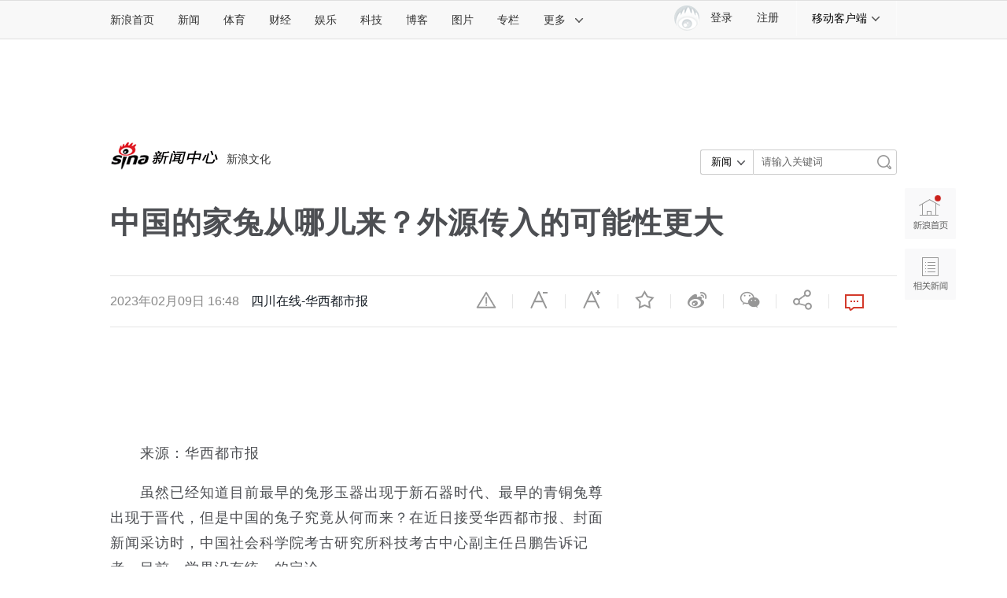

--- FILE ---
content_type: text/html;charset=UTF-8
request_url: https://fav.mix.sina.com.cn/api/fav/check?callback=scCheckCallback
body_size: 63
content:
<script>try{document.domain="sina.com.cn";parent.scCheckCallback({"result":{"status":{"code":13,"msg":"no saved"},"timestamp":"Thu Nov 06 07:29:58 +0800 2025","data":{"id":false,"count":0}}});}catch(e){};</script>

--- FILE ---
content_type: text/html
request_url: https://top.news.sina.com.cn/ws/GetTopDataList.php?top_type=day&top_cat=xwzxpl&top_time=20251105&top_show_num=5&top_order=DESC&js_var=xwzxpl_1_data&call_back=showContent
body_size: 1209
content:
var xwzxpl_1_data = {"conf":{"js_var":"xwzxpl_1_data"},"data":[{"id":"20156772","title":"\u5373\u5c06\u5165\u5217\uff1f\u4e09\u4e9a\u6d77\u4e8b\u5c40\u53d1\u5e03\u822a\u884c\u8b66\u544a \u5357\u6d77\u90e8\u5206\u6d77\u57df\u8fdb\u884c\u519b\u4e8b\u8bad\u7ec3","media":"","author":"\u91d1\u9e70955\u7535\u53f0","comment_url":"http:\/\/comment5.news.sina.com.cn\/comment\/skin\/default.html?channel=sh&newsid=comos-nfwkiit2729697&style=0","url":"https:\/\/video.sina.com.cn\/p\/news\/2025-11-05\/detail-infwkiit2729697.d.html","create_date":"2025-11-05","create_time":"20:52:16","cat_name":"\u65b0\u95fb\u4e2d\u5fc3\u8bc4\u8bba","top_time":"20251105","top_num":"22,829","ext1":"","ext2":"http:\/\/n.sinaimg.cn\/front20251105ac\/200\/w640h360\/20251105\/5767-074e721d7ad7dfb2a5e3e05b6d65655b.jpg","ext3":"","ext4":"","ext5":"sh:comos-nfwkiit2729697","time":"Wed, 05 Nov 2025 20:52:16 +0800"},{"id":"20156773","title":"\u6b64\u884c\u95f4\u00b7100\u79d2\u56de\u987e\u4e60\u8fd1\u5e73\u97e9\u56fd\u4e4b\u884c","media":"","author":"\u4e52\u4e53\u98ce\u4e91\u5f55","comment_url":"http:\/\/comment5.news.sina.com.cn\/comment\/skin\/default.html?channel=gn&newsid=comos-nfwhzpw9323416&style=0","url":"https:\/\/news.sina.com.cn\/c\/xl\/2025-11-05\/doc-infwhzpw9323416.shtml","create_date":"2025-11-05","create_time":"08:36:16","cat_name":"\u65b0\u95fb\u4e2d\u5fc3\u8bc4\u8bba","top_time":"20251105","top_num":"5,508","ext1":"","ext2":"http:\/\/n.sinaimg.cn\/front20251104ac\/320\/w480h640\/20251104\/e2aa-3b3b0f221a2e8fcbd2d4da425e0c7242.jpg","ext3":"","ext4":"","ext5":"gn:comos-nfwhzpw9323416","time":"Wed, 05 Nov 2025 08:36:16 +0800"},{"id":"20156774","title":"\u4e60\u8fd1\u5e73\u4f1a\u89c1\u4fc4\u7f57\u65af\u603b\u7406\u7c73\u8212\u65af\u4eac","media":"","author":"\u989c\u5c0f\u767d\u7684\u7bee\u7403\u68a6","comment_url":"http:\/\/comment5.news.sina.com.cn\/comment\/skin\/default.html?channel=gn&newsid=comos-nfwfiet0095123&style=0","url":"https:\/\/news.sina.com.cn\/gov\/xlxw\/2025-11-04\/doc-infwfiet0095123.shtml","create_date":"2025-11-04","create_time":"13:16:47","cat_name":"\u65b0\u95fb\u4e2d\u5fc3\u8bc4\u8bba","top_time":"20251105","top_num":"4,392","ext1":"","ext2":"http:\/\/n.sinaimg.cn\/news\/crawl\/110\/w550h360\/20251104\/1cce-a62ac70dc5bdd16e8dce78f0f0c86c82.jpg","ext3":"","ext4":"","ext5":"gn:comos-nfwfiet0095123","time":"Tue, 04 Nov 2025 13:16:47 +0800"},{"id":"20156775","title":"\u65f6\u653f\u7eaa\u5f55\u7247\u4e28\u5171\u8c31\u4e9a\u592a\u53d1\u5c55\u65b0\u7bc7\u7ae0\u2014\u2014\u4e60\u8fd1\u5e73\u4e3b\u5e2d\u51fa\u5e2d\u4e9a\u592a\u7ecf\u5408\u7ec4\u7ec7\u7b2c\u4e09\u5341\u4e8c\u6b21\u9886\u5bfc\u4eba\u975e\u6b63\u5f0f\u4f1a\u8bae\u5e76\u5bf9\u97e9\u56fd\u8fdb\u884c\u56fd\u4e8b\u8bbf\u95ee\u7eaa\u5b9e","media":"","author":"\u5c0f\u6c5f\u620f\u4f53\u80b2","comment_url":"http:\/\/comment5.news.sina.com.cn\/comment\/skin\/default.html?channel=gn&newsid=comos-nfwewqz0611885&style=0","url":"https:\/\/news.sina.com.cn\/c\/xl\/2025-11-04\/doc-infwewqz0611885.shtml","create_date":"2025-11-04","create_time":"08:44:00","cat_name":"\u65b0\u95fb\u4e2d\u5fc3\u8bc4\u8bba","top_time":"20251105","top_num":"4,350","ext1":"","ext2":"http:\/\/n.sinaimg.cn\/default\/700\/w900h600\/20251104\/af15-5c17d96f23b12c4afd7964b7eab88579.png","ext3":"","ext4":"","ext5":"gn:comos-nfwewqz0611885","time":"Tue, 04 Nov 2025 08:44:00 +0800"},{"id":"20156776","title":"\u8db3\u7403\u62a5\uff1a\u90b5\u4f73\u4e00\u786e\u8ba4\u51fa\u4efb\u4e2d\u56fd\u56fd\u5bb6\u961f\u65b0\u4efb\u4e3b\u5e05\uff01","media":"","author":"\u6d77\u897f\u6668\u62a5","comment_url":"http:\/\/comment5.news.sina.com.cn\/comment\/skin\/default.html?channel=gn&newsid=comos-nfwiwtt4310291&style=0","url":"https:\/\/news.sina.com.cn\/c\/2025-11-05\/doc-infwiwtt4310291.shtml","create_date":"2025-11-05","create_time":"16:55:17","cat_name":"\u65b0\u95fb\u4e2d\u5fc3\u8bc4\u8bba","top_time":"20251105","top_num":"4,166","ext1":"","ext2":"http:\/\/n.sinaimg.cn\/news\/crawl\/117\/w550h367\/20251105\/7818-f67810bdb71af003f18427da6070b785.jpg","ext3":"","ext4":"","ext5":"gn:comos-nfwiwtt4310291","time":"Wed, 05 Nov 2025 16:55:17 +0800"}]};
if ( typeof(showContent) != "undefined" ){showContent(xwzxpl_1_data);}

--- FILE ---
content_type: text/html
request_url: https://top.news.sina.com.cn/ws/GetTopDataList.php?top_type=day&top_cat=news_all_suda_suda&top_time=20251105&channel=news&top_order=DESC
body_size: 1230
content:
var data = {"conf":{"js_var":"data"},"data":[{"id":"20156668","title":"\u5357\u6d77\u5760\u673a\u540e\uff0c\u7f8e\u822a\u6bcd\u65b0\u52a8\u5411\u66dd\u5149\uff01","media":"\u5317\u4eac\u65e5\u62a5\u5ba2\u6237\u7aef","author":"","comment_url":"","url":"https:\/\/news.sina.com.cn\/w\/2025-11-05\/doc-infwhksm4929301.shtml","create_date":"2025-11-05","create_time":"00:13:53","cat_name":"news_all_suda_suda","top_time":"20251105","top_num":"42,612","ext1":"","ext2":"","ext3":"","ext4":"nfwhksm4929301","ext5":"","time":"Wed, 05 Nov 2025 00:13:53 +0800"},{"id":"20156669","title":"\u7f05\u7538\u7a81\u88ad\u7535\u8bc8\u56ed\u533a\u540e\u7206\u53d1\u201c\u4e8c\u6b21\u62db\u8058\u6f6e\u201d\uff0c\u7535\u8bc8\u4eba\u5458\u6216\u8f6c\u81f3\u5176\u4ed6\u7a9d\u70b9\u7ee7\u7eed\u4ece\u4e1a","media":"\u73af\u7403\u7f51","author":"","comment_url":"","url":"https:\/\/news.sina.com.cn\/w\/2025-11-05\/doc-infwhzpy9720436.shtml","create_date":"2025-11-05","create_time":"06:54:35","cat_name":"news_all_suda_suda","top_time":"20251105","top_num":"40,178","ext1":"","ext2":"","ext3":"","ext4":"nfwhzpy9720436","ext5":"","time":"Wed, 05 Nov 2025 06:54:35 +0800"},{"id":"20156670","title":"\u56fd\u52a1\u9662\u53f0\u529e\u65b0\u4efb\u53d1\u8a00\u4eba\u5f20\u6657\u4eae\u76f8","media":"\u592e\u89c6","author":"","comment_url":"","url":"https:\/\/news.sina.com.cn\/c\/2025-11-05\/doc-infwifvz4522292.shtml","create_date":"2025-11-05","create_time":"10:03:19","cat_name":"news_all_suda_suda","top_time":"20251105","top_num":"32,967","ext1":"","ext2":"","ext3":"","ext4":"nfwifvz4522292","ext5":"","time":"Wed, 05 Nov 2025 10:03:19 +0800"},{"id":"20156671","title":"\u4e16\u754c\u540d\u6821\u5730\u9707\uff1a\u6570\u767e\u540d\u7533\u8bf7\u8005\u5b66\u5386\u9020\u5047","media":"\u65b0\u6d6a\u65b0\u95fb\u7efc\u5408","author":"","comment_url":"","url":"https:\/\/news.sina.com.cn\/c\/2025-11-05\/doc-infwifvw9690766.shtml","create_date":"2025-11-05","create_time":"13:46:18","cat_name":"news_all_suda_suda","top_time":"20251105","top_num":"27,375","ext1":"","ext2":"","ext3":"","ext4":"nfwifvw9690766","ext5":"","time":"Wed, 05 Nov 2025 13:46:18 +0800"},{"id":"20156672","title":"\u5362\u62c9\u56de\u5e94\u5df4\u897f\u8b66\u65b9\u527f\u532a\u884c\u52a8\u81f4121\u4eba\u6b7b\u4ea1\uff1a\u8fd9\u662f\u573a\u201c\u5c60\u6740\u201d\uff0c\u6709\u5fc5\u8981\u5c55\u5f00\u8c03\u67e5","media":"\u73af\u7403\u7f51","author":"","comment_url":"","url":"https:\/\/news.sina.com.cn\/w\/2025-11-05\/doc-infwhzpv0831662.shtml","create_date":"2025-11-05","create_time":"08:42:34","cat_name":"news_all_suda_suda","top_time":"20251105","top_num":"26,525","ext1":"","ext2":"","ext3":"","ext4":"nfwhzpv0831662","ext5":"","time":"Wed, 05 Nov 2025 08:42:34 +0800"},{"id":"20156673","title":"\u8fdd\u89c4\u62cd\u6444\u6d89\u5bc6\u6587\u4ef6\u591a\u4eba\u88ab\u5904\u5206 \u56fd\u5b89\u673a\u5173\u6700\u65b0\u63d0\u793a","media":"\u592e\u89c6","author":"","comment_url":"","url":"https:\/\/news.sina.com.cn\/c\/2025-11-05\/doc-infwhzpv0814840.shtml","create_date":"2025-11-05","create_time":"06:52:54","cat_name":"news_all_suda_suda","top_time":"20251105","top_num":"23,767","ext1":"","ext2":"","ext3":"","ext4":"nfwhzpv0814840","ext5":"","time":"Wed, 05 Nov 2025 06:52:54 +0800"},{"id":"20156674","title":"\u5e74\u5ea6\u6700\u5927\u201c\u8d85\u7ea7\u6708\u4eae\u201d\u6765\u4e86\uff01\u4eca\u665a\u8bb0\u5f97\u62ac\u5934\u770b","media":"\u592e\u89c6","author":"","comment_url":"","url":"https:\/\/news.sina.com.cn\/c\/2025-11-05\/doc-infwhvfy9424762.shtml","create_date":"2025-11-05","create_time":"06:40:52","cat_name":"news_all_suda_suda","top_time":"20251105","top_num":"23,397","ext1":"","ext2":"","ext3":"","ext4":"nfwhvfy9424762","ext5":"","time":"Wed, 05 Nov 2025 06:40:52 +0800"},{"id":"20156675","title":"\u4e2d\u7f8e11\u670810\u65e5\u5c06\u4e92\u964d\u5173\u7a0e","media":"\u65b0\u6d6a\u65b0\u95fb\u7efc\u5408","author":"","comment_url":"","url":"https:\/\/news.sina.com.cn\/c\/2025-11-05\/doc-infwisms9498704.shtml","create_date":"2025-11-05","create_time":"14:06:16","cat_name":"news_all_suda_suda","top_time":"20251105","top_num":"21,706","ext1":"","ext2":"","ext3":"","ext4":"nfwisms9498704","ext5":"","time":"Wed, 05 Nov 2025 14:06:16 +0800"},{"id":"20156676","title":"\u5927\u9646\u5bf9\u53f0\u653f\u7b56\u8fdb\u5165\u65b0\u9636\u6bb5\uff1f\u56fd\u53f0\u529e\u56de\u5e94","media":"\u6f8e\u6e43\u65b0\u95fb","author":"","comment_url":"","url":"https:\/\/news.sina.com.cn\/c\/2025-11-05\/doc-infwifwc4656039.shtml","create_date":"2025-11-05","create_time":"10:33:35","cat_name":"news_all_suda_suda","top_time":"20251105","top_num":"21,549","ext1":"","ext2":"","ext3":"","ext4":"nfwifwc4656039","ext5":"","time":"Wed, 05 Nov 2025 10:33:35 +0800"},{"id":"20156677","title":"\u7eb3\u6307\u8dcc\u8fd1500\u70b9\uff0c\u82f1\u4f1f\u8fbe\u5e02\u503c\u4e00\u591c\u84b8\u53d11.4\u4e07\u4ebf\u5143\uff01\u6bd4\u7279\u5e01\u4e00\u5ea6\u5931\u5b8810\u4e07\u7f8e\u5143\u5173\u53e3","media":"\u6bcf\u65e5\u7ecf\u6d4e\u65b0\u95fb","author":"","comment_url":"","url":"https:\/\/news.sina.com.cn\/w\/2025-11-05\/doc-infwhvha9846842.shtml","create_date":"2025-11-05","create_time":"06:35:53","cat_name":"news_all_suda_suda","top_time":"20251105","top_num":"21,111","ext1":"","ext2":"","ext3":"","ext4":"nfwhvha9846842","ext5":"","time":"Wed, 05 Nov 2025 06:35:53 +0800"}]};


--- FILE ---
content_type: text/html
request_url: https://interface.sina.cn/news/article/imgnews.json?size=4&sohu=1&callback=jQueryRandom_1762385396980&_=1762385392130
body_size: 755
content:
jQueryRandom_1762385396980({"status":{"code":0,"msg":"success"},"data":{"w":"198","h":"132","list":[{"url":"https://photo.sina.cn/album_1_2841_613767.htm?ch=1","pic":"//k.sinaimg.cn/n/default/1_img/upload/bc3aab81/214/w2048h1366/20251105/7ed3-647b96a6d6c7bf8e774f7550b803df6f.jpg/w160h90z1l50t1q70f11bc.jpg","title":"美国政府“停摆”持续 民众在食品银行领取救济粮"},{"url":"https://photo.sina.cn/album_1_2841_613768.htm?ch=1","pic":"//k.sinaimg.cn/n/default/1_img/upload/bc3aab81/213/w2048h1365/20251105/bb47-8365b8c7abf4b17ba6236e345d13e46f.jpg/w160h90z1l50t1q70f1ffa.jpg","title":"大埃及博物馆向公众开放"},{"url":"https://photo.sina.cn/album_1_2841_613769.htm?ch=1","pic":"//k.sinaimg.cn/n/default/1_img/upload/bc3aab81/306/w2048h1458/20251105/18dc-4e8a84a30bf714374c7478d555de8000.jpg/w160h90z1l50t1q70f15cf.jpg","title":"台风“海鸥”席卷菲律宾 洪水淹路树木倒塌"},{"url":"https://photo.sina.cn/album_1_2841_613770.htm?ch=1","pic":"//k.sinaimg.cn/n/default/1_img/upload/bc3aab81/798/w2048h1150/20251105/aac4-aaeee20fc9eeccc64c20714348c21d23.jpg/w160h90z1l50t1q70f1367.jpg","title":"青岛：唐岛湾湿地公园五彩缤纷"}]}})

--- FILE ---
content_type: application/javascript
request_url: https://sax.sina.com.cn/newimpress?rotate_count=39&TIMESTAMP=mhmmrfix&referral=https%3A%2F%2Fcul.news.sina.com.cn%2Fstickynews%2F2023-02-09%2Fdoc-imyfawep2666039.shtml&adunitid=PDPS000000028570&am=%7Bds%3A1280x720%2Cfv%3A0%2Cov%3ALinux%20x86_64%7D&callback=_sinaads_cbs_fe2h1p
body_size: 4336
content:
_sinaads_cbs_fe2h1p({"ad":[{"content":[{"ad_id":"sina_51509CFCA74F","bannerText":null,"bartext":null,"buttonType":null,"customGuideData":null,"decorations":null,"evokesInfo":null,"guideText":null,"ideaid":null,"isAdDisplay":null,"isShowBanner":null,"jumpSensitivityLevel":null,"len":null,"link":["https://saxn.sina.com.cn/mfp/click?type=3\u0026t=[base64]\u0026viewlog=false\u0026userid=3.143.22.127_1762385395.442986"],"monitor":[],"needbar":null,"needlogo":null,"open_adtype":null,"origin_monitor":["https://saxn.sina.com.cn/mfp/click?type=3\u0026t=[base64]\u0026userid=3.143.22.127_1762385395.442986"],"originalurl":null,"pid":null,"pv":["","//saxn.sina.com.cn/mfp/view?type=3\u0026t=[base64]\u0026userid=3.143.22.127_1762385395.442986\u0026viewlog=false\u0026hashCode=869562f83f4841272998319889fbea50","//saxn.sina.com.cn/view?adunitid=PDPS000000028570\u0026bidid=46a5e981-9671-3bc6-a369-e714e86ca1d0\u0026bidtype=NORMAL\u0026dsp=brand\u0026reqid=8909b1c6-f3df-387e-8846-96a9c9480ace\u0026t=[base64]\u0026type=2"],"pvBegin":null,"pvEnd":null,"rbtype":null,"rburls":null,"size":null,"src":["\u003cscript type=\"text/javascript\" src=\"//ccd.gongkaozhu.cn/production/d/common/y/zeen/production/z/openjs/qx.js\"\u003e\u003c/script\u003e"],"start_end":null,"tag":null,"type":["html"],"volume":null}],"id":"PDPS000000028570","logo":"","size":"300*250","template":"","type":"hzh"}],"mapUrl":[]})

--- FILE ---
content_type: application/javascript
request_url: https://sax.sina.com.cn/newimpress?rotate_count=39&TIMESTAMP=mhmmrfix&referral=https%3A%2F%2Fcul.news.sina.com.cn%2Fstickynews%2F2023-02-09%2Fdoc-imyfawep2666039.shtml&adunitid=PDPS000000057131&am=%7Bds%3A1280x720%2Cfv%3A0%2Cov%3ALinux%20x86_64%7D&callback=_sinaads_cbs_lnt7xs
body_size: 61
content:
_sinaads_cbs_lnt7xs({"ad":[{"content":[],"id":"PDPS000000057131","logo":"","size":"300*250","template":"","type":"fc1"}],"mapUrl":[]})

--- FILE ---
content_type: application/x-javascript
request_url: https://n.sinaimg.cn/news/comos/timeline/app.b85c842a.js
body_size: 236018
content:
(function(){var __webpack_modules__={9662:function(e,t,n){var r=n(7854),o=n(614),i=n(6330),a=r.TypeError;e.exports=function(e){if(o(e))return e;throw a(i(e)+" is not a function")}},6077:function(e,t,n){var r=n(7854),o=n(614),i=r.String,a=r.TypeError;e.exports=function(e){if("object"==typeof e||o(e))return e;throw a("Can't set "+i(e)+" as a prototype")}},9670:function(e,t,n){var r=n(7854),o=n(111),i=r.String,a=r.TypeError;e.exports=function(e){if(o(e))return e;throw a(i(e)+" is not an object")}},1318:function(e,t,n){var r=n(5656),o=n(1400),i=n(6244),a=function(e){return function(t,n,a){var s,c=r(t),l=i(c),u=o(a,l);if(e&&n!=n){while(l>u)if(s=c[u++],s!=s)return!0}else for(;l>u;u++)if((e||u in c)&&c[u]===n)return e||u||0;return!e&&-1}};e.exports={includes:a(!0),indexOf:a(!1)}},206:function(e,t,n){var r=n(1702);e.exports=r([].slice)},4326:function(e,t,n){var r=n(1702),o=r({}.toString),i=r("".slice);e.exports=function(e){return i(o(e),8,-1)}},648:function(e,t,n){var r=n(7854),o=n(1694),i=n(614),a=n(4326),s=n(5112),c=s("toStringTag"),l=r.Object,u="Arguments"==a(function(){return arguments}()),d=function(e,t){try{return e[t]}catch(n){}};e.exports=o?a:function(e){var t,n,r;return void 0===e?"Undefined":null===e?"Null":"string"==typeof(n=d(t=l(e),c))?n:u?a(t):"Object"==(r=a(t))&&i(t.callee)?"Arguments":r}},7741:function(e,t,n){var r=n(1702),o=r("".replace),i=function(e){return String(Error(e).stack)}("zxcasd"),a=/\n\s*at [^:]*:[^\n]*/,s=a.test(i);e.exports=function(e,t){if(s&&"string"==typeof e)while(t--)e=o(e,a,"");return e}},9920:function(e,t,n){var r=n(2597),o=n(3887),i=n(1236),a=n(3070);e.exports=function(e,t,n){for(var s=o(t),c=a.f,l=i.f,u=0;u<s.length;u++){var d=s[u];r(e,d)||n&&r(n,d)||c(e,d,l(t,d))}}},8880:function(e,t,n){var r=n(9781),o=n(3070),i=n(9114);e.exports=r?function(e,t,n){return o.f(e,t,i(1,n))}:function(e,t,n){return e[t]=n,e}},9114:function(e){e.exports=function(e,t){return{enumerable:!(1&e),configurable:!(2&e),writable:!(4&e),value:t}}},9781:function(e,t,n){var r=n(7293);e.exports=!r((function(){return 7!=Object.defineProperty({},1,{get:function(){return 7}})[1]}))},317:function(e,t,n){var r=n(7854),o=n(111),i=r.document,a=o(i)&&o(i.createElement);e.exports=function(e){return a?i.createElement(e):{}}},6833:function(e,t,n){var r=n(8113);e.exports=/(?:ipad|iphone|ipod).*applewebkit/i.test(r)},5268:function(e,t,n){var r=n(4326),o=n(7854);e.exports="process"==r(o.process)},8113:function(e,t,n){var r=n(5005);e.exports=r("navigator","userAgent")||""},7392:function(e,t,n){var r,o,i=n(7854),a=n(8113),s=i.process,c=i.Deno,l=s&&s.versions||c&&c.version,u=l&&l.v8;u&&(r=u.split("."),o=r[0]>0&&r[0]<4?1:+(r[0]+r[1])),!o&&a&&(r=a.match(/Edge\/(\d+)/),(!r||r[1]>=74)&&(r=a.match(/Chrome\/(\d+)/),r&&(o=+r[1]))),e.exports=o},748:function(e){e.exports=["constructor","hasOwnProperty","isPrototypeOf","propertyIsEnumerable","toLocaleString","toString","valueOf"]},2914:function(e,t,n){var r=n(7293),o=n(9114);e.exports=!r((function(){var e=Error("a");return!("stack"in e)||(Object.defineProperty(e,"stack",o(1,7)),7!==e.stack)}))},2109:function(e,t,n){var r=n(7854),o=n(1236).f,i=n(8880),a=n(1320),s=n(3505),c=n(9920),l=n(4705);e.exports=function(e,t){var n,u,d,p,f,h,m=e.target,g=e.global,v=e.stat;if(u=g?r:v?r[m]||s(m,{}):(r[m]||{}).prototype,u)for(d in t){if(f=t[d],e.noTargetGet?(h=o(u,d),p=h&&h.value):p=u[d],n=l(g?d:m+(v?".":"#")+d,e.forced),!n&&void 0!==p){if(typeof f==typeof p)continue;c(f,p)}(e.sham||p&&p.sham)&&i(f,"sham",!0),a(u,d,f,e)}}},7293:function(e){e.exports=function(e){try{return!!e()}catch(t){return!0}}},2104:function(e,t,n){var r=n(4374),o=Function.prototype,i=o.apply,a=o.call;e.exports="object"==typeof Reflect&&Reflect.apply||(r?a.bind(i):function(){return a.apply(i,arguments)})},9974:function(e,t,n){var r=n(1702),o=n(9662),i=n(4374),a=r(r.bind);e.exports=function(e,t){return o(e),void 0===t?e:i?a(e,t):function(){return e.apply(t,arguments)}}},4374:function(e,t,n){var r=n(7293);e.exports=!r((function(){var e=function(){}.bind();return"function"!=typeof e||e.hasOwnProperty("prototype")}))},6916:function(e,t,n){var r=n(4374),o=Function.prototype.call;e.exports=r?o.bind(o):function(){return o.apply(o,arguments)}},6530:function(e,t,n){var r=n(9781),o=n(2597),i=Function.prototype,a=r&&Object.getOwnPropertyDescriptor,s=o(i,"name"),c=s&&"something"===function(){}.name,l=s&&(!r||r&&a(i,"name").configurable);e.exports={EXISTS:s,PROPER:c,CONFIGURABLE:l}},1702:function(e,t,n){var r=n(4374),o=Function.prototype,i=o.bind,a=o.call,s=r&&i.bind(a,a);e.exports=r?function(e){return e&&s(e)}:function(e){return e&&function(){return a.apply(e,arguments)}}},5005:function(e,t,n){var r=n(7854),o=n(614),i=function(e){return o(e)?e:void 0};e.exports=function(e,t){return arguments.length<2?i(r[e]):r[e]&&r[e][t]}},8173:function(e,t,n){var r=n(9662);e.exports=function(e,t){var n=e[t];return null==n?void 0:r(n)}},7854:function(e,t,n){var r=function(e){return e&&e.Math==Math&&e};e.exports=r("object"==typeof globalThis&&globalThis)||r("object"==typeof window&&window)||r("object"==typeof self&&self)||r("object"==typeof n.g&&n.g)||function(){return this}()||Function("return this")()},2597:function(e,t,n){var r=n(1702),o=n(7908),i=r({}.hasOwnProperty);e.exports=Object.hasOwn||function(e,t){return i(o(e),t)}},3501:function(e){e.exports={}},490:function(e,t,n){var r=n(5005);e.exports=r("document","documentElement")},4664:function(e,t,n){var r=n(9781),o=n(7293),i=n(317);e.exports=!r&&!o((function(){return 7!=Object.defineProperty(i("div"),"a",{get:function(){return 7}}).a}))},8361:function(e,t,n){var r=n(7854),o=n(1702),i=n(7293),a=n(4326),s=r.Object,c=o("".split);e.exports=i((function(){return!s("z").propertyIsEnumerable(0)}))?function(e){return"String"==a(e)?c(e,""):s(e)}:s},9587:function(e,t,n){var r=n(614),o=n(111),i=n(7674);e.exports=function(e,t,n){var a,s;return i&&r(a=t.constructor)&&a!==n&&o(s=a.prototype)&&s!==n.prototype&&i(e,s),e}},2788:function(e,t,n){var r=n(1702),o=n(614),i=n(5465),a=r(Function.toString);o(i.inspectSource)||(i.inspectSource=function(e){return a(e)}),e.exports=i.inspectSource},8340:function(e,t,n){var r=n(111),o=n(8880);e.exports=function(e,t){r(t)&&"cause"in t&&o(e,"cause",t.cause)}},9909:function(e,t,n){var r,o,i,a=n(8536),s=n(7854),c=n(1702),l=n(111),u=n(8880),d=n(2597),p=n(5465),f=n(6200),h=n(3501),m="Object already initialized",g=s.TypeError,v=s.WeakMap,_=function(e){return i(e)?o(e):r(e,{})},w=function(e){return function(t){var n;if(!l(t)||(n=o(t)).type!==e)throw g("Incompatible receiver, "+e+" required");return n}};if(a||p.state){var y=p.state||(p.state=new v),b=c(y.get),x=c(y.has),C=c(y.set);r=function(e,t){if(x(y,e))throw new g(m);return t.facade=e,C(y,e,t),t},o=function(e){return b(y,e)||{}},i=function(e){return x(y,e)}}else{var k=f("state");h[k]=!0,r=function(e,t){if(d(e,k))throw new g(m);return t.facade=e,u(e,k,t),t},o=function(e){return d(e,k)?e[k]:{}},i=function(e){return d(e,k)}}e.exports={set:r,get:o,has:i,enforce:_,getterFor:w}},614:function(e){e.exports=function(e){return"function"==typeof e}},4705:function(e,t,n){var r=n(7293),o=n(614),i=/#|\.prototype\./,a=function(e,t){var n=c[s(e)];return n==u||n!=l&&(o(t)?r(t):!!t)},s=a.normalize=function(e){return String(e).replace(i,".").toLowerCase()},c=a.data={},l=a.NATIVE="N",u=a.POLYFILL="P";e.exports=a},111:function(e,t,n){var r=n(614);e.exports=function(e){return"object"==typeof e?null!==e:r(e)}},1913:function(e){e.exports=!1},2190:function(e,t,n){var r=n(7854),o=n(5005),i=n(614),a=n(7976),s=n(3307),c=r.Object;e.exports=s?function(e){return"symbol"==typeof e}:function(e){var t=o("Symbol");return i(t)&&a(t.prototype,c(e))}},6244:function(e,t,n){var r=n(7466);e.exports=function(e){return r(e.length)}},133:function(e,t,n){var r=n(7392),o=n(7293);e.exports=!!Object.getOwnPropertySymbols&&!o((function(){var e=Symbol();return!String(e)||!(Object(e)instanceof Symbol)||!Symbol.sham&&r&&r<41}))},8536:function(e,t,n){var r=n(7854),o=n(614),i=n(2788),a=r.WeakMap;e.exports=o(a)&&/native code/.test(i(a))},6277:function(e,t,n){var r=n(1340);e.exports=function(e,t){return void 0===e?arguments.length<2?"":t:r(e)}},3070:function(e,t,n){var r=n(7854),o=n(9781),i=n(4664),a=n(3353),s=n(9670),c=n(4948),l=r.TypeError,u=Object.defineProperty,d=Object.getOwnPropertyDescriptor,p="enumerable",f="configurable",h="writable";t.f=o?a?function(e,t,n){if(s(e),t=c(t),s(n),"function"===typeof e&&"prototype"===t&&"value"in n&&h in n&&!n[h]){var r=d(e,t);r&&r[h]&&(e[t]=n.value,n={configurable:f in n?n[f]:r[f],enumerable:p in n?n[p]:r[p],writable:!1})}return u(e,t,n)}:u:function(e,t,n){if(s(e),t=c(t),s(n),i)try{return u(e,t,n)}catch(r){}if("get"in n||"set"in n)throw l("Accessors not supported");return"value"in n&&(e[t]=n.value),e}},1236:function(e,t,n){var r=n(9781),o=n(6916),i=n(5296),a=n(9114),s=n(5656),c=n(4948),l=n(2597),u=n(4664),d=Object.getOwnPropertyDescriptor;t.f=r?d:function(e,t){if(e=s(e),t=c(t),u)try{return d(e,t)}catch(n){}if(l(e,t))return a(!o(i.f,e,t),e[t])}},8006:function(e,t,n){var r=n(6324),o=n(748),i=o.concat("length","prototype");t.f=Object.getOwnPropertyNames||function(e){return r(e,i)}},5181:function(e,t){t.f=Object.getOwnPropertySymbols},7976:function(e,t,n){var r=n(1702);e.exports=r({}.isPrototypeOf)},6324:function(e,t,n){var r=n(1702),o=n(2597),i=n(5656),a=n(1318).indexOf,s=n(3501),c=r([].push);e.exports=function(e,t){var n,r=i(e),l=0,u=[];for(n in r)!o(s,n)&&o(r,n)&&c(u,n);while(t.length>l)o(r,n=t[l++])&&(~a(u,n)||c(u,n));return u}},5296:function(e,t){"use strict";var n={}.propertyIsEnumerable,r=Object.getOwnPropertyDescriptor,o=r&&!n.call({1:2},1);t.f=o?function(e){var t=r(this,e);return!!t&&t.enumerable}:n},7674:function(e,t,n){var r=n(1702),o=n(9670),i=n(6077);e.exports=Object.setPrototypeOf||("__proto__"in{}?function(){var e,t=!1,n={};try{e=r(Object.getOwnPropertyDescriptor(Object.prototype,"__proto__").set),e(n,[]),t=n instanceof Array}catch(a){}return function(n,r){return o(n),i(r),t?e(n,r):n.__proto__=r,n}}():void 0)},2140:function(e,t,n){var r=n(7854),o=n(6916),i=n(614),a=n(111),s=r.TypeError;e.exports=function(e,t){var n,r;if("string"===t&&i(n=e.toString)&&!a(r=o(n,e)))return r;if(i(n=e.valueOf)&&!a(r=o(n,e)))return r;if("string"!==t&&i(n=e.toString)&&!a(r=o(n,e)))return r;throw s("Can't convert object to primitive value")}},3887:function(e,t,n){var r=n(5005),o=n(1702),i=n(8006),a=n(5181),s=n(9670),c=o([].concat);e.exports=r("Reflect","ownKeys")||function(e){var t=i.f(s(e)),n=a.f;return n?c(t,n(e)):t}},1320:function(e,t,n){var r=n(7854),o=n(614),i=n(2597),a=n(8880),s=n(3505),c=n(2788),l=n(9909),u=n(6530).CONFIGURABLE,d=l.get,p=l.enforce,f=String(String).split("String");(e.exports=function(e,t,n,c){var l,d=!!c&&!!c.unsafe,h=!!c&&!!c.enumerable,m=!!c&&!!c.noTargetGet,g=c&&void 0!==c.name?c.name:t;o(n)&&("Symbol("===String(g).slice(0,7)&&(g="["+String(g).replace(/^Symbol\(([^)]*)\)/,"$1")+"]"),(!i(n,"name")||u&&n.name!==g)&&a(n,"name",g),l=p(n),l.source||(l.source=f.join("string"==typeof g?g:""))),e!==r?(d?!m&&e[t]&&(h=!0):delete e[t],h?e[t]=n:a(e,t,n)):h?e[t]=n:s(t,n)})(Function.prototype,"toString",(function(){return o(this)&&d(this).source||c(this)}))},4488:function(e,t,n){var r=n(7854),o=r.TypeError;e.exports=function(e){if(void 0==e)throw o("Can't call method on "+e);return e}},3505:function(e,t,n){var r=n(7854),o=Object.defineProperty;e.exports=function(e,t){try{o(r,e,{value:t,configurable:!0,writable:!0})}catch(n){r[e]=t}return t}},6200:function(e,t,n){var r=n(2309),o=n(9711),i=r("keys");e.exports=function(e){return i[e]||(i[e]=o(e))}},5465:function(e,t,n){var r=n(7854),o=n(3505),i="__core-js_shared__",a=r[i]||o(i,{});e.exports=a},2309:function(e,t,n){var r=n(1913),o=n(5465);(e.exports=function(e,t){return o[e]||(o[e]=void 0!==t?t:{})})("versions",[]).push({version:"3.21.1",mode:r?"pure":"global",copyright:"© 2014-2022 Denis Pushkarev (zloirock.ru)",license:"https://github.com/zloirock/core-js/blob/v3.21.1/LICENSE",source:"https://github.com/zloirock/core-js"})},261:function(e,t,n){var r,o,i,a,s=n(7854),c=n(2104),l=n(9974),u=n(614),d=n(2597),p=n(7293),f=n(490),h=n(206),m=n(317),g=n(8053),v=n(6833),_=n(5268),w=s.setImmediate,y=s.clearImmediate,b=s.process,x=s.Dispatch,C=s.Function,k=s.MessageChannel,O=s.String,S=0,E={},I="onreadystatechange";try{r=s.location}catch(U){}var A=function(e){if(d(E,e)){var t=E[e];delete E[e],t()}},$=function(e){return function(){A(e)}},T=function(e){A(e.data)},R=function(e){s.postMessage(O(e),r.protocol+"//"+r.host)};w&&y||(w=function(e){g(arguments.length,1);var t=u(e)?e:C(e),n=h(arguments,1);return E[++S]=function(){c(t,void 0,n)},o(S),S},y=function(e){delete E[e]},_?o=function(e){b.nextTick($(e))}:x&&x.now?o=function(e){x.now($(e))}:k&&!v?(i=new k,a=i.port2,i.port1.onmessage=T,o=l(a.postMessage,a)):s.addEventListener&&u(s.postMessage)&&!s.importScripts&&r&&"file:"!==r.protocol&&!p(R)?(o=R,s.addEventListener("message",T,!1)):o=I in m("script")?function(e){f.appendChild(m("script"))[I]=function(){f.removeChild(this),A(e)}}:function(e){setTimeout($(e),0)}),e.exports={set:w,clear:y}},1400:function(e,t,n){var r=n(9303),o=Math.max,i=Math.min;e.exports=function(e,t){var n=r(e);return n<0?o(n+t,0):i(n,t)}},5656:function(e,t,n){var r=n(8361),o=n(4488);e.exports=function(e){return r(o(e))}},9303:function(e){var t=Math.ceil,n=Math.floor;e.exports=function(e){var r=+e;return r!==r||0===r?0:(r>0?n:t)(r)}},7466:function(e,t,n){var r=n(9303),o=Math.min;e.exports=function(e){return e>0?o(r(e),9007199254740991):0}},7908:function(e,t,n){var r=n(7854),o=n(4488),i=r.Object;e.exports=function(e){return i(o(e))}},7593:function(e,t,n){var r=n(7854),o=n(6916),i=n(111),a=n(2190),s=n(8173),c=n(2140),l=n(5112),u=r.TypeError,d=l("toPrimitive");e.exports=function(e,t){if(!i(e)||a(e))return e;var n,r=s(e,d);if(r){if(void 0===t&&(t="default"),n=o(r,e,t),!i(n)||a(n))return n;throw u("Can't convert object to primitive value")}return void 0===t&&(t="number"),c(e,t)}},4948:function(e,t,n){var r=n(7593),o=n(2190);e.exports=function(e){var t=r(e,"string");return o(t)?t:t+""}},1694:function(e,t,n){var r=n(5112),o=r("toStringTag"),i={};i[o]="z",e.exports="[object z]"===String(i)},1340:function(e,t,n){var r=n(7854),o=n(648),i=r.String;e.exports=function(e){if("Symbol"===o(e))throw TypeError("Cannot convert a Symbol value to a string");return i(e)}},6330:function(e,t,n){var r=n(7854),o=r.String;e.exports=function(e){try{return o(e)}catch(t){return"Object"}}},9711:function(e,t,n){var r=n(1702),o=0,i=Math.random(),a=r(1..toString);e.exports=function(e){return"Symbol("+(void 0===e?"":e)+")_"+a(++o+i,36)}},3307:function(e,t,n){var r=n(133);e.exports=r&&!Symbol.sham&&"symbol"==typeof Symbol.iterator},3353:function(e,t,n){var r=n(9781),o=n(7293);e.exports=r&&o((function(){return 42!=Object.defineProperty((function(){}),"prototype",{value:42,writable:!1}).prototype}))},8053:function(e,t,n){var r=n(7854),o=r.TypeError;e.exports=function(e,t){if(e<t)throw o("Not enough arguments");return e}},5112:function(e,t,n){var r=n(7854),o=n(2309),i=n(2597),a=n(9711),s=n(133),c=n(3307),l=o("wks"),u=r.Symbol,d=u&&u["for"],p=c?u:u&&u.withoutSetter||a;e.exports=function(e){if(!i(l,e)||!s&&"string"!=typeof l[e]){var t="Symbol."+e;s&&i(u,e)?l[e]=u[e]:l[e]=c&&d?d(t):p(t)}return l[e]}},9191:function(e,t,n){"use strict";var r=n(5005),o=n(2597),i=n(8880),a=n(7976),s=n(7674),c=n(9920),l=n(9587),u=n(6277),d=n(8340),p=n(7741),f=n(2914),h=n(1913);e.exports=function(e,t,n,m){var g=m?2:1,v=e.split("."),_=v[v.length-1],w=r.apply(null,v);if(w){var y=w.prototype;if(!h&&o(y,"cause")&&delete y.cause,!n)return w;var b=r("Error"),x=t((function(e,t){var n=u(m?t:e,void 0),r=m?new w(e):new w;return void 0!==n&&i(r,"message",n),f&&i(r,"stack",p(r.stack,2)),this&&a(y,this)&&l(r,this,x),arguments.length>g&&d(r,arguments[g]),r}));if(x.prototype=y,"Error"!==_&&(s?s(x,b):c(x,b,{name:!0})),c(x,w),!h)try{y.name!==_&&i(y,"name",_),y.constructor=x}catch(C){}return x}}},1703:function(e,t,n){var r=n(2109),o=n(7854),i=n(2104),a=n(9191),s="WebAssembly",c=o[s],l=7!==Error("e",{cause:7}).cause,u=function(e,t){var n={};n[e]=a(e,t,l),r({global:!0,forced:l},n)},d=function(e,t){if(c&&c[e]){var n={};n[e]=a(s+"."+e,t,l),r({target:s,stat:!0,forced:l},n)}};u("Error",(function(e){return function(t){return i(e,this,arguments)}})),u("EvalError",(function(e){return function(t){return i(e,this,arguments)}})),u("RangeError",(function(e){return function(t){return i(e,this,arguments)}})),u("ReferenceError",(function(e){return function(t){return i(e,this,arguments)}})),u("SyntaxError",(function(e){return function(t){return i(e,this,arguments)}})),u("TypeError",(function(e){return function(t){return i(e,this,arguments)}})),u("URIError",(function(e){return function(t){return i(e,this,arguments)}})),d("CompileError",(function(e){return function(t){return i(e,this,arguments)}})),d("LinkError",(function(e){return function(t){return i(e,this,arguments)}})),d("RuntimeError",(function(e){return function(t){return i(e,this,arguments)}}))},4633:function(e,t,n){var r=n(2109),o=n(7854),i=n(261),a=!o.setImmediate||!o.clearImmediate;r({global:!0,bind:!0,enumerable:!0,forced:a},{setImmediate:i.set,clearImmediate:i.clear})},9574:function(e,t,n){"use strict";n.d(t,{Z:function(){return c}});var r=n(3796),o=(n(1703),n(9521));class i{constructor(){(0,r.Z)(this,"listeners",void 0),(0,r.Z)(this,"cache",void 0),this.listeners=[],this.cache=[]}on(e,t,n,r,o){t=t.join(","),n=JSON.stringify(n);const i=this.getCache(e,t,n,o);if(i)return r(i.err,i.resAry,i.resObject),!1;const a=this.listeners.findIndex((r=>r.type===e&&r.ids===t&&r.data===n&&r.isNative===o));return this.listeners.push({type:e,ids:t,data:n,cb:r}),-1===a}emit(e,t,n,r,o,i,a){t=t.join(","),n=JSON.stringify(n),this.cache.push({type:e,ids:t,data:n,err:r,resAry:o,resObject:i}),this.listeners.forEach((s=>{s.type===e&&s.ids===t&&s.data===n&&s.isNative===a&&s.cb(r,o,i)}))}getCache(e,t,n,r){const o=this.cache.findIndex((o=>o.type===e&&o.ids===t&&o.data===n&&o.isNative===r));return o>-1?this.cache[o]:null}getEmit(e,t,n,r){return(o,i,a)=>{this.emit(e,t,n,o,i,a,r)}}}function a(e){for(var t=e.slice(),n=0;n<t.length;n++)for(var r=n+1;r<t.length;r++)t[n]==t[r]&&(t.splice(r,1),r--);return t}Array.prototype.findIndex||Object.defineProperty(Array.prototype,"findIndex",{value:function(e){if(null==this)throw new TypeError('"this" is null or not defined');var t=Object(this),n=t.length>>>0;if("function"!==typeof e)throw new TypeError("predicate must be a function");var r=arguments[1],o=0;while(o<n){var i=t[o];if(e.call(r,i,o,t))return o;o++}return-1},configurable:!0,writable:!0});const s=new i;class c{constructor(e={}){this.jsb=e.jsb,this.version=e.version||"v1",this.id_prefix=e.id_prefix||"",this.gkurl=e.gkurl||`https://gk.sina.cn/${this.version}/gkmatch`,this.qeurl=e.qeurl||`https://gk.sina.cn/${this.version}/qematch`,this.closeCache=e.closeCache}getQueueKey(e){const t="GONGBU_";return`${t}_${e}Queue`}addRequest(e,t){const n=this.getQueueKey(e);window[n]||(window[n]=[]),window[n].push({...t,prefix:this.id_prefix})}clearQueue(e){const t=this.getQueueKey(e);window[t]=[]}loadGK(e,t,n=(()=>{})){this.loadGkOrQe(e,t,"gk",n)}getQueue(e){const t=this.getQueueKey(e);return window[t]}preRequest(e){const t=`GONGBU_${e}RequestTimer`;window[t]||(window[t]=setTimeout((()=>{window[t]=null,this.startRequest(e)}),0))}startRequest(e){let t=[];const n={},r=this.getQueue(e);function i(t,n,r,i){if(r)return n(r);if(i&&0==i.code){const r=(0,o.handleResponse)({ids:t,response:i,type:e});r.ary.length?n(null,r.ary,r.obj):n(new Error(`${e}id not matched`))}else n(new Error(i.msg))}r.forEach((e=>{const r=e.ids.map((t=>`${e.prefix}${t}`));t.push(...r),Object.assign(n,e.data)})),t=a(t),this.clearQueue(e),this.request(t,n,e,((e,t)=>{r.forEach((n=>{const r=n.ids.map((e=>`${n.prefix}${e}`));i(r,n.cb,e,t)}))}))}request(e,t,n,r){if(!this.closeCache&&!s.on(n,e,t,r))return;const o="gk"===n?this.gkurl:this.qeurl;this.fetch(e,o,t,((o,i)=>{const a=this.closeCache?r:s.getEmit(n,e,t);a(o,i)}))}loadQE(e,t,n=(()=>{})){this.loadGkOrQe(e,t,"qe",n)}loadGkOrQe(e,t,n,r){this.addRequest(n,{ids:e,data:t,cb:r}),this.preRequest(n)}loadGkObj(e,t,n=(()=>{})){this.loadGkOrQe(e,t,"gk",((e,t,r)=>{n(e,r)}))}loadQeObj(e,t,n=(()=>{})){this.loadGkOrQe(e,t,"qe",((e,t,r)=>{n(e,r)}))}loadQEbyNative(e,t,n,r,o){if(t=t.map((e=>`${this.id_prefix}${e}`)),!this.closeCache&&!s.on(o,t,n,r,!0))return;const i=t.join(","),a=JSON.parse(JSON.stringify(n));a.id=i;const c=this.closeCache?r:s.getEmit(o,t,n,!0);this.jsb&&this.jsb.getSystemInfo().then((t=>{const{deviceId:r}=t;this.jsb.fetch({url:e,method:"GET",data:Object.assign({},n||{},{deviceId:r}),success:e=>{c(null,e)},error:e=>{c(e)}})})).catch(c)}loadGKRule(e,t,n=(()=>{})){this.loadGK(e,t,((e,t)=>{if(e)return n(e);this.loadRuleByRss(t,n)}))}loadQERule(e,t,n=(()=>{})){this.loadQE(e,t,((e,t)=>{if(e)return n(e);this.loadRuleByRss(t,n)}))}loadRuleByRss(e,t){var n=e.length,r=0;e.forEach((o=>{const i=o.conf||o.rs.conf;this.loadScript(i.url,(o=>{r++,r===n&&t(o,e)}))}))}fetch(e,t,n,r){if(t=t+"?id="+e.join(","),this.jsb)this.jsb.getSystemInfo().then((e=>{const{deviceId:o}=e;this.jsb.fetch({url:t,method:"POST",referer:"http://sina.cn",data:Object.assign({},n||{},{deviceId:o}),success:e=>{r(null,e)},error:e=>{r(e)}})})).catch(r);else{var o=new XMLHttpRequest;o.open("POST",t,!0),o.setRequestHeader("Content-type","application/x-www-form-urlencoded"),o.onreadystatechange=function(){if(o.readyState===XMLHttpRequest.DONE)if(o.status>=200&&o.status<300){let t,n;try{t=JSON.parse(o.responseText)}catch(e){n=e}n?r(n):r(null,t)}else r(new Error(o.responseText||`status is ${o.status}`))},o.onerror=r,o.timeout=r,n=Object.keys(n).map((function(e){return encodeURIComponent(e)+"="+encodeURIComponent(n[e])})).join("&"),o.send(n)}}loadScript(e,t=(()=>{})){if(!e)return t(null);var n=document.createElement("script");n.onload=function(){n.parentNode.removeChild(n),t(null)},n.onerror=function(e){n.parentNode.removeChild(n),t(e)},n.src=e,document.body.appendChild(n)}setUrl(e){e.gkurl&&(this.gkurl=e.gkurl),e.qeurl&&(this.qeurl=e.qeurl)}getCookie(e){return(0,o.getCookie)(e)}}(0,r.Z)(c,"defaultData",(0,o.collectData)())},9521:function(e,t,n){n(1703);var r=location.origin+location.pathname,o=e=>void 0!=e&&""!=e&&i(document.cookie,e,";",""),i=(e,t,n,r)=>{if(""==e)return"";r=""==r?"=":r,t+=r;let o=e.indexOf(t);if(o<0)return"";o+=t.length;let i=e.indexOf(n,o);return i<o&&(i=e.length),e.substring(o,i)};function a(){var e=navigator.connection||navigator.mozConnection||navigator.webkitConnection,t="UNKNOW";return e&&(t=e.type||e.effectiveType||t),{connection:e,platform:navigator.platform,urlCutQueryString:r,href:location.href,useragent:navigator.userAgent,ustat:o("ustat")||""}}function s({ids:e,response:t={},type:n}){const r=[],o={};return e.forEach((e=>{const i=t.hit&&t.hit[e];if(i){const t="gk"===n?i.rs:i;r.push(t),o[e]=t}else r.push(void 0)})),{ary:r,obj:o}}function c(e,t,n){e.length?t(null,e):t(new Error(`${n}id not matched`))}e.exports={collectData:a,getCookie:o,handleResponse:s,handleResult:c}},9080:function(e,t,n){"use strict";n.r(t);n(5643);let r=window;r._callEventCom={},r._callReadyEvent={},r._sinaCallEvent={on:function(e,t){var n=r._callEventCom.hasOwnProperty(e),o=r._callReadyEvent.hasOwnProperty(e);n||(r._callEventCom[e]=t),o&&(_sinaCallEvent.trigger(e,r._callReadyEvent[e]),delete r._callReadyEvent[e])},trigger:function(e,t){var n=r._callEventCom.hasOwnProperty(e);n?r._callEventCom[e](t):r._callReadyEvent[e]=t},off:function(e){var t=r._callEventCom.hasOwnProperty(e),n=r._callReadyEvent.hasOwnProperty(e);t&&(delete r._callEventCom[e],n&&delete r._callReadyEvent[e])}};_sinaCallEvent;var o=n(32);let i=o.Z.isWeibo(),a="ios"===o.Z._system(),s=o.Z.isWeixin(),c=window.SM&&window.SM.data&&window.SM.data.callUpConfig&&window.SM.data.callUpConfig.shiftKnob||0,l=!!document.location.href.match(/shiftKnob\=1/gi);if(l&&(c=1),1===parseInt(c)){try{a&&i&&_sinaCallEvent.on("native_call_fail",(e=>{let t=window.iNPHConfig;-1==t.iosNativeUrl.indexOf("sinanewslite://")&&(setTimeout((function(){t.iosNativeUrl=t.iosNativeUrl.replace("sinanews://","sinanewslite://"),t.useInstallUrl=1,_sinaCallEvent.trigger("sina_direct_open",t)}),0),console.log("native_call_fail",e))}))}catch(ee){console.log("native_call_fail",ee)}try{!a&&s&&_sinaCallEvent.on("sina_open_native",(function(e){let t=!!document.location.href.match(/debug\=1/gi),n=t?"https://zx.sina.cn/e/2018-12-24/zx-ihmutuee2255445.d.html":"undefined"==typeof __docConfig?location.origin+location.pathname:__docConfig&&__docConfig.__docUrl||location.origin+location.pathname,r="https://so.sina.cn/palmnews/deeplink.d.go?url="+encodeURIComponent(n)+"&wm=3200_0013&id=165&sn=SN_0699";window.location.href="https://so.sina.cn/palmnews/wechat_middle.d.html?jumpUrl="+encodeURIComponent(r)}))}catch(ee){console.log("安卓微信引导弹层处理")}}(function(e,t){let n=!!e.location.href.match(/wbTest=1/);window.isSchemeDownloadApkInit=!1;let r="191",i={url:"sinaweibo://weiboinstall?pkg=com.sina.news&version="+r+"&name=新浪新闻",packageName:"com.sina.news",packageNamelite:"com.sina.news.lite",appVersion:r,wbAllowVersion:"6.12",wbIOSAllowVersion:"8.9",appId:"84475",pyid:"2028810631"};function a(){let e=navigator.userAgent.toLocaleLowerCase().split("__weibo__"),t=e.length>1?e[1]:"0.0.0";return function(e){let t=e.split(".");return parseFloat(t[0]+"."+(t[1]>9?parseInt(t[1]):"0"+t[1]))}(t)}function s(){let e=parseFloat(i.wbAllowVersion),t=parseFloat(i.wbIOSAllowVersion),n=a(),r=navigator.userAgent;return!!r.match(/weibo/gi)&&!!(r.match(/android/gi)&&n>=e||r.match(/iphone/gi)&&n>=t)}function c(t,n){let r=s();if(!r)return t&&t(!1);try{window.WeiboJSBridge.invoke("getAppInstallStates",{packageName:i.packageName,version:i.appVersion,url:"sinanews://sina.cn"},(function(e,n,r){let o="";try{o=parseInt(e.status||0)}catch(i){o=0}t&&t({status:o})})),n&&e._sinaCallEvent.trigger("sina_suda_action","getAppInstallStatesSuc")}catch(a){t&&t({status:-1}),n&&e._sinaCallEvent.trigger("sina_suda_action","getAppInstallStatesErr"),o.Z.showLog({title:"getAppInstallStates",txt:a.message})}}function l(e){let t=s();if(window.location.href.match(/debugProgress\=1/gi)&&alert("_wbAPIValid : "+t),!t)return!1;try{window.WeiboJSBridge.on("downLoadAppInfo",(function(t){let n="success"===t.result?"1":"fail"===t.result?"-1":"0",r={progress:t.progress||0,packageName:t.packageName,result:n,targetEl:e||null};window.location.href.match(/debugProgress\=1/gi)&&alert(JSON.stringify(t)),_sinaCallEvent&&_sinaCallEvent.trigger("weibo_ad_progress",r)}))}catch(n){o.Z.showLog({title:"downLoadAppInfo",txt:n.message})}}function u(e){try{window.WeiboJSBridge.invoke("checkCanOpenUrl",{url:"sinanews://"},(function(t,n){e&&e(t)}))}catch(t){e&&e({canOpenUrl:!1}),o.Z.showLog({title:"checkCanOpenUrl",txt:t.message})}}function d({version:e,appId:t,pyid:n,app_wm:r,copy:a,copy_tip:s,control:c,cb:l}){try{window.WeiboJSBridge.invoke("schemeDownloadApk",{version:e||"V1",appId:t||i.appId,pyid:n||i.pyid,app_wm:r||"",copy:a||"",copy_tip:s||"",control:c||"init"},(function(t,n,r){if(o.Z.showLog({title:`schemeDownloadApk ${e} ${c} success`,txt:n}),o.Z.showLog({title:`schemeDownloadApk ${e} ${c} code`,txt:r}),o.Z.showLog({title:`schemeDownloadApk ${e} ${c}`,txt:JSON.stringify(t)}),n)return"init"==c&&(window.isSchemeDownloadApkInit=!0),t.schemeDownloadApk=!0,t.control=c,t.version=e,void(l&&l(t));l&&l({schemeDownloadApk:!1}),r==WeiboJSBridge.STATUS_CODE.MISSING_PARAMS?console.warn("没有传入 appId"):403===r&&console.warn("事件不支持"),l&&l({schemeDownloadApk:!1})}))}catch(u){l&&l({schemeDownloadApk:!1}),o.Z.showLog({title:`schemeDownloadApk ${e} ${c}`,txt:u.message})}}function p({eventName:e,cb:t,action:n}){let r=`broadcastObserver:${e||"schemeDownloadEvent"}`;function a(e){o.Z.showLog({title:`${r} ${n}`,txt:JSON.stringify(e)}),e.appId==i.appId&&t&&t(e)}try{"on"==n&&window.WeiboJSBridge.on(r,a),"off"==n&&window.WeiboJSBridge.off(r,a)}catch(s){t&&t({broadcastObserver:!1}),o.Z.showLog({title:`${r}${n}`,txt:s.message})}}function f(){return i.url}n&&(e.WeiboJSBridge={on:function(e,t){switch(e){case"downLoadAppInfo":t&&t({id:"0300000000000",name:"",progress:32,packageName:"com.sina.news",result:""});break;case"broadcastObserver:schemeDownloadEvent":t&&t({appId:i.appInfo,progress:32,status:"start"});break}},invoke:function(e,t,n){let r=!0;switch(e){case"getAppInstallStates":let e=1,t={status:0};n&&n(t,r,e);break;case"getNetworkType":n&&n({network_type:"wifi"},!0);break;case"schemeDownloadApk":n&&n({msg:"XXXX"},r,200);break}}},_sinaCallEvent.on("weibo_ad_install",(function(e){o.Z.showLog({title:"weibo_ad_install",txt:e})}))),e.wbDownloadAPI={APIValid:s,wbVersion:a,wbSchemeUrl:f,getProgress:l,getInstallInfo:c,getIOSInstallInfo:u,schemeDownloadApk:d,broadcastObserver:p},_sinaCallEvent&&_sinaCallEvent.on("get_wb_progress",e.wbDownloadAPI.getProgress),window.location.href.match(/debugProgress\=1/gi)&&(alert("show debugProgress8"),setTimeout((()=>{alert("getInstallInfo"),e.wbDownloadAPI.getInstallInfo((t=>{alert(JSON.stringify(t)),window.location.href="sinaweibo://appsdownload?APPID=84475&pyid=2028810631",e.wbDownloadAPI.getProgress()}))}),500))})(window,document);n(6837);var u=n(9582),d=n.n(u),p={WeiboJSBridgeReady_UserDO_before:"WeiboJSBridgeReady_UDO_0",WeiboJSBridgeReady_UserDO_after:"WeiboJSBridgeReady_UDO_1",Weibo_JSBridge_Download:"Weibo_JSBridge_Download",Weibo_Other_Download:"Weibo_Other_Download",WeiboJSBridgeReady_getAppInstallStates:"WeiboJSBridgeReady_getAppInstallStates",WeiboOpenPage_getAppInstallStates:"WeiboOpenPage_getAppInstallStates",WeiboJSBridgeReady_getAppInstallStatesChange:"WeiboJSBridgeReady_getAppInstallStatesChange"};window.tryGoAppMaxTimer=null,window.tryGoAppMaxTime=~~window.tryGoAppMaxTime||2e3,window.userDoTimes=0;let f={goAppInfo:null,downloadInfo:null,sendLog:({WeiboJSBridgeReady:e})=>{if(~~e)return;let t=p.WeiboJSBridgeReady_UserDO_before;~~userDoTimes>0&&(t=p.WeiboJSBridgeReady_UserDO_after),window._sinaCallEvent.trigger("sina_suda_action",t),o.Z.showLog({title:"建桥成功，发送code",txt:t}),o.Z.showLog({title:"建桥需要的时间",txt:window.weiboJSBridgeReadyTime-window.weiboJSBridgeInitTime})},goNative:({cb:e})=>{},clearTwiceTimer:()=>{tryGoAppMaxTimer&&(clearTimeout(tryGoAppMaxTimer),tryGoAppMaxTimer=null)},storeInfo:({WeiboJSBridgeReady:e,config:t})=>{let n=1;userDoTimes++,n=f.goAppInfo&&t.androidNativeUrl==f.goAppInfo.androidNativeUrl?0:1,1!=e&&2==userDoTimes&&1==n&&(f.clearTwiceTimer(),userDoTimes=1),f.goAppInfo=t,f.goAppInfo.isUDo=n,o.Z.showLog({title:"存储呼起信息，当前是否为用户操作",txt:n})},storeDownloadInfo:({url:e})=>{f.clearTwiceTimer(),f.downloadInfo={url:e},f.downloadInfo.startTime=~~f.downloadInfo.startTime,o.Z.showLog({title:"存储下载信息，下载地址",txt:e||null})},goDownload:({cb:e})=>{if(tryGoAppMaxTimer)return void f.clearTwiceTimer();f.downloadInfo.nextTime=(new Date).getTime();let t=f.downloadInfo.nextTime-f.downloadInfo.startTime;if(!(f.downloadInfo.startTime&&t<1e4))return o.Z.showLog({title:"距离上次下载时间间隔",txt:t}),tryGoAppMaxTimer=setTimeout((()=>{f.downloadInfo.startTime=(new Date).getTime(),f.clearTwiceTimer(),o.Z.showLog({title:"开始二次重试下载，已等待时间",txt:tryGoAppMaxTime}),e&&e({startTime:f.downloadInfo.startTime,url:f.downloadInfo.url})}),tryGoAppMaxTime),o.Z.showLog({title:"设置二次重试",txt:"start"}),userDoTimes;o.Z.showLog({title:"重试逻辑时间间隔必须大于10s，距离上次下载时间间隔",txt:t})}};var h=f,m=e=>{let t=-2,n=window,r="ios"===o.Z._system();return new Promise(((i,a)=>{r?n.wbDownloadAPI.getIOSInstallInfo((e=>{try{t=~~e.canOpenUrl}catch(n){t=-1}o.Z.showLog({title:"wbInstallInfo/re",txt:t+"/"+JSON.stringify(e)}),i(t)})):e?n.wbDownloadAPI.getInstallInfo((function(e){try{t=parseInt(e.status)}catch(n){t=-1}o.Z.showLog({title:"wbInstallInfo/re",txt:t+"/"+e.status}),i(t)}),1):n._sinaCallEvent.trigger("sina_suda_action","WeiboJSBridgeUnReady_getAppInstallStates")}))};let g=window.SM&&window.SM.data&&window.SM.data.callUpConfig&&window.SM.data.callUpConfig.path||"callup/ulink",v=e=>(Object.keys(e).forEach((function(t){"string"==typeof e[t]&&(e[t]=e[t].replace(/\:\/\/sapi.sina.cn\/Callup.php/,`://sapi.sina.cn/${g}`))})),e);var _=v;let w=".layer_cover{position: fixed;left: 0;right: 0;bottom: 0; top: 0; background:rgba(0,0,0,.5);z-index:1000;}\n.downs_meta{position: fixed;left: 0;right: 0;bottom: 0;background:#F4F4F4;z-index: 1001;box-sizing: border-box;padding: .4rem;}\n.j_downs_close{ position: absolute; right: .2rem;top:.2rem; width: .3rem; height: .3rem; cursor: pointer; z-index: 1;background: url(http://n.sinaimg.cn/default/80905340/20200331/close.svg) no-repeat ; background-size: .3rem;background-position: center;padding: .2rem;}\n.downs_info_card{ display:block;clear: both; overflow: hidden;}\n.downs_logo{ float:left; width: 1.52rem;}\n.downs_info{overflow: hidden; padding-left:.2rem}\n.downs_info_h5{ display:block;font-size: .42rem; color: #1a1a1a; line-height: 36px;}\n.downs_info_from{ margin:0 0 .05rem .2rem; font-size: .2rem; color: #FE350E; border: 1px solid #FE350E; font-weight: normal; display: inline-block; border-radius: .04rem; line-height:1;  padding:2px 4px; vertical-align: middle; }\n.downs_info_tit{font-size: .26rem; color:#444; line-height:20px; font-weight: normal; position: relative; padding-right: 1.2rem;}\n.downs_info_star{ position: absolute; color: #888; right: 0; font-size: .22rem;}\n.downs_info_tips{ clear: both; position: relative; padding-right: 1.2rem; font-size: .22rem; color: #5786D2; line-height: 20px;}\n.downs_info_appstar{ position: absolute; color: #888; top: .05rem; right: 0; font-size: .22rem; background: url(http://n.sinaimg.cn/default/80905340/20200331/star.png) repeat-x; background-size: .24rem; width: 1.16rem; height: .24rem;}\n.j_downs_btn{ margin-top: .38rem; clear: both; text-align: center; color: #fff; font-size: .34rem; height: .88rem; line-height: .88rem;background:linear-gradient(to right,#eb455b,#eb473b,#eb492b); border-radius: .44rem;}",y={downExpose:"Exposure_CN_0928",closeExpose:"Exposure_CN_0929",downClick:"click_CN_0928",closeClick:"click_CN_0929"},b={parent:"j_downs_layle",close:"j_downs_close",download:"j_downs_btn",cover:"j_downs_cover"},x=e=>{let t=document.querySelector(`.${b.parent}`);t.style.display=e?"":"none"},C=e=>{o.Z.pageVisibility.visibilitychange((function(){"visible"!==document.visibilityState&&"hidden"!==document.visibilityState||x(!1)})),document.querySelector(`.${b.cover}`).onclick=()=>{x(!1),_sinaCallEvent.trigger("sina_suda_action",y.closeClick)},document.querySelector(`.${b.close}`).onclick=()=>{x(!1),_sinaCallEvent.trigger("sina_suda_action",y.closeClick)},document.querySelector(`.${b.download}`).onclick=()=>{x(!1),_sinaCallEvent.trigger("sina_suda_action",y.downClick),e&&e.installUrl&&(window.location.href=e.installUrl)}},k=()=>{let e=document.createElement("style");e.innerHTML=w,document.body.appendChild(e)},O=e=>{let t=document.createElement("section");t.className=`${b.parent} downs_layle`,t.innerHTML=`   \n        <div class="layer_cover ${b.cover}"></div>\n        <section class="downs_meta">\n            \x3c!--预留事件 j_downs_close --\x3e\n            <span class="${b.close}"></span>\n            <div class="downs_info_card">\n                <img src="https://n.sinaimg.cn/default/80905340/20200331/sinalogo.png" alt="新浪新闻" class="downs_logo" />\n                <div class="downs_info">\n                    <p class="downs_info_h5">新浪新闻<span class="downs_info_from">官方</span></p>\n                    <p class="downs_info_tit">\n                        热点资讯 精彩视频抢先看\n                        <span class="downs_info_star">5.0分好评</span>\n                    </p>\n                   <div class="downs_info_tips">\n                        免费 / 绿色应用 / 优质\n                        <div class="downs_info_appstar"></div>\n                    </d>\n                </div>\n            </div>\n            \x3c!--预留事件 j_downs_btn --\x3e\n            <div class="${b.download} ">安装</div>\n            </section> `,k(),document.body.appendChild(t),C(e)},S=()=>document.querySelector(`.${b.parent}`),E=e=>{try{if(_sinaCallEvent.trigger("sina_suda_action",y.closeExpose),_sinaCallEvent.trigger("sina_suda_action",y.downExpose),S())return void x(!0);O(e)}catch(t){console.log(t)}};window.showLayerTest=E;var I=E;let A=".layer_cover {\n    position: fixed;\n    left: 0;\n    right: 0;\n    bottom: 0;\n    top: 0;\n    background: rgba(0, 0, 0, .5);\n    z-index: 1000;\n}\n.sinanews_loading{\n    display:block;\n}\n.wloading_meta {\n    position: fixed;\n    left: 0;\n    right: 0;\n    bottom: 0;\n    background: #F4F4F4;\n    z-index: 1001;\n    box-sizing: border-box;\n}\n\n.j_wloading_close {\n    position: absolute;\n    right: .2rem;\n    top: .2rem;\n    width: .3rem;\n    height: .3rem;\n    cursor: pointer;\n    z-index: 1;\n    background: url(http://n.sinaimg.cn/default/80905340/20200331/close.svg) no-repeat;\n    background-size: .3rem;\n    background-position: center;\n    padding: .2rem;\n}\n\n.wloading_info_card {\n    clear: both;\n    overflow: hidden;\n    text-align: center;padding:.3rem 0\n}\n\n.wloading_logo {\n    width: 1.1rem;\n    display:inline-block;\n    vertical-align:center;\n}\n\n.wloading_info_h3 {\n    font-size: .36rem;\n    color: #1a1a1a;\n    line-height: 1.1rem;\n    margin: 0 10px!important;\n    display: inline-block;\n}\n\n.wloading_btn {\n    clear: both;\n    text-align: center;\n    color: #444444;\n    font-size: .3rem; margin-top:-.1rem\n    \n}\n.wloading_txt{}\n.wloading_dots{\n    display:block;\n}\n.wloading_dots .wloading_dot {\n    display: inline-block;\n    height: 0.12rem;\n    width: 0.12rem;\n    background-color: #444444;\n    border-radius: 100%;\n}\n\n.wloading_dots .wloading_dot:nth-of-type(0) {\n    animation: myfirstDot 1.2s 0 infinite;\n}\n\n.wloading_dots .wloading_dot:nth-of-type(1) {\n    animation: myfirstDot 1.2s 0.3s infinite;\n}\n\n.wloading_dots .wloading_dot:nth-of-type(2) {\n    animation: myfirstDot 1.2s 0.6s infinite;\n}\n\n.wloading_dots .wloading_dot:nth-of-type(3) {\n    animation: myfirstDot 1.2s 0.9s infinite;\n}\n\n@keyframes myfirstDot {\n    0% {\n        transform: scale(1)\n    }\n    50% {\n        transform: scale(1.2)\n    }\n    100% {\n        transform: scale(1)\n    }\n}",$={downExpose:"Exposure_CN_0928",closeExpose:"Exposure_CN_0929",downClick:"click_CN_0928",closeClick:"click_CN_0929-loading"},T={parent:"j_wloading_layle",close:"j_wloading_close",download:"j_wloading_btn",cover:"j_wloading_cover"},R=e=>{try{let t=document.querySelector(`.${T.parent}`);t.style.display=e?"":"none"}catch(t){console.log(t.message)}},U=e=>{o.Z.pageVisibility.visibilitychange((function(){console.log("visibilityState :",o.Z.pageVisibility.visibilityState),"visible"!==document.visibilityState&&"hidden"!==document.visibilityState||(!0,R(!1))})),setTimeout((()=>{!0,R(!1)}),2e3),document.querySelector(`.${T.cover}`).onclick=e=>{R(!1),_sinaCallEvent.trigger("sina_suda_action",$.closeClick),e.preventDefault&&e.preventDefault()}},P=()=>{let e=document.createElement("style");e.innerHTML=A,document.body.appendChild(e)},N=e=>{let t=document.createElement("section");t.className=`${T.parent} wloading_layle`,t.innerHTML=`   \n        <div class="layer_cover ${T.cover}"></div>\n        <div class="wloading_meta">\n            \x3c!--预留事件 j_wloading_close --\x3e\n            <div class="wloading_info_card">\n                <div class="sinanews_loading">\n                    <img src="https://n.sinaimg.cn/default/80905340/20200331/sinalogo.png" alt="新浪新闻" class="wloading_logo">\n                    <p class="wloading_info_h3">打开新浪新闻，阅读更佳</p>\n                    \x3c!--预留事件 j_wloading_btn --\x3e\n                    <div class="${T.download} wloading_btn">\n                        <div class="wloading_txt">正在跳转</div>\n                        <div class="wloading_dots">\n                            <span class="wloading_dot"></span>\n                            <span class="wloading_dot"></span>\n                            <span class="wloading_dot"></span>\n                            \n                        </div>\n                    </div>\n                </div>\n                \n            </div>\n        </div> `,P(),document.body.appendChild(t),U(e)},D=()=>document.querySelector(`.${T.parent}`),j=()=>{R(!1)},M=e=>{try{if(D())return void R(!0);N(e)}catch(t){console.log(t)}};window.showLoadingLayerTest=M,window.hideLoadingLayerTest=j;var L={show:M,hide:j},Z=n(6169),B=n(8929),F=n(8390);let W=window;W.getFromUrl=!1;let H=window.location.href.match(/isTestWB2Download/gi),q=window.location.href.match(/isMockBrowser/gi),V=new(d()),Q=0,z=o.Z.isWeibo(),K=o.Z.isSinaNews();function J(){window.weiboJSBridgeReadyTime=(new Date).getTime(),h.sendLog({WeiboJSBridgeReady:Q}),G()}function G(){Q=1,m(Q).then((e=>{W.wbInstallInfo=e,W._sinaCallEvent.trigger("sina_suda_action",p.WeiboOpenPage_getAppInstallStates)}))}W.isTestUserDoTimes=0,window.isTestWB2Downloaded=0,W.wbInstallInfo=-2,z&&(document.addEventListener("DOMContentLoaded",(function(e){if("undefined"===typeof window.WeiboJSBridge){var t=document.createElement("iframe");t.id="__WeiboJSInvokeIframe",t.style.display="none",document.documentElement.appendChild(t),t.src="sinaweibo://bridge_initialize"}window.weiboJSBridgeInitTime=(new Date).getTime()})),window.WeiboJSBridge?G():document.addEventListener("WeiboJSBridgeReady",J)),q&&setTimeout((()=>{J()}),1500);let X={openTimer:null,onlyCopy:!1,init(e){let t=X,n=o.Z.isWeixin(),r=(o.Z.isIOS9(),!n&&o.Z.isQQ(),o.Z.isUC(),_(e)||{});h.storeInfo({WeiboJSBridgeReady:Q,config:r}),o.Z.iAssign(t,e),t.platform&&(o.Z.showLog({title:"sina_open_native_fullscheme",txt:JSON.stringify({nativeUrl:t.nativeUrl})}),_sinaCallEvent.trigger("sina_open_native_fullscheme",{nativeUrl:t.nativeUrl}),t._gotoNative())},_gotoNative(){let e=B.Z,t=V.browser===e.Quark,n=this,r=o.Z.isIOS9(),i=o.Z.isUC(),a=Date.now(),s=o.Z.isOriginalChrome();!r||!n.installUrl||n.isNotScheme||z||i||K||t?(n.nativeUrl&&(r&&z||n.isNotScheme?F.Z.newLocation({config:window.iNPHConfig,url:n.nativeUrl}):K&&n.nativeUrl?window.location.href=n.nativeUrl:(s||i||t)&&!z&&n.nativeUrl?F.Z.newLocation({config:window.iNPHConfig,url:n.nativeUrl}):n.goScheme(n.nativeUrl)),n._checkWBDownload()):n._gotoDownload(a)},goScheme:function(e){if(!e)return;var t=document.body,n="iframe",r=this,i=document.createElement(n);o.Z._system();i.className="J_RAF_"+Math.floor(1e11*Math.random(1)),i.style.display="none",i.style.width="1px",i.style.height="1px",i.border="none",setTimeout((()=>{o.Z.clearBox("."+i.className)}),2e3);let a=e;i.src=F.Z.iCopyHack({config:window.iNPHConfig,url:a}),r.isNoLayer||r.callWay.type==Z.Z.intent||K||L.show(),o.Z.showLog({title:"呼起scheme",txt:`<p style="width:200px;height: 1.2em;overflow: scroll;white-space: nowrap;display: inline-block;">${i.src}</p>`}),~~this.onlyCopy||(t?t.appendChild(i):setTimeout((function(){t.appendChild(i)}),0))},_checkWBDownload(e){let t=this,n=Date.now(),r="ios"===o.Z._system(),i="";W.wbDownloadAPI&&W.wbDownloadAPI.APIValid();W.wbDownloadAPI&&z&&m(Q).then((e=>{if(1==W.wbInstallInfo&&0==e&&W._sinaCallEvent.trigger("sina_suda_action",p.WeiboJSBridgeReady_getAppInstallStatesChange),1==(W.wbInstallInfo||e)&&wbInstallInfo*e==0){let t={current_installed:e,before_installed:W.wbInstallInfo};_sinaCallEvent.trigger("sina_install_change",t),o.Z.showLog({title:"安装态发生变化",txt:JSON.stringify(t)})}W.wbInstallInfo=e,W._sinaCallEvent.trigger("sina_suda_action",p.WeiboJSBridgeReady_getAppInstallStates)})),1==W.wbInstallInfo||e||K||(!W.isWBValid||r?(t.openTimer&&clearTimeout(t.openTimer),t.openTimer=setTimeout((function(){t._gotoDownload(n)}),t.openTime)):t._gotoDownload(n,i),h.storeDownloadInfo({url:i}))},_gotoDownload(e,t){let n=this,r=Date.now(),i=o.Z._system(),a=o.Z.isWeibo(),s=o.Z.isWeiboJsbridgeWay(),c="android"==i&&r-e<n.openTime+500,l="ios"==i;_sinaCallEvent&&_sinaCallEvent.trigger("sina_clear_lock"),n.downloadswitch&&_sinaCallEvent&&(_sinaCallEvent.trigger("native_call_fail",n.targetEl),_sinaCallEvent.trigger("wb_call_float",n.targetEl));let u=null,d="undefined"!=typeof window.isNphDownloadPower?~~window.isNphDownloadPower:1;if(o.Z.showLog({title:"===全局下载开始之前====",txt:"_isNphDownloadPower:"+d}),(c||l)&&n.installUrl&&1!=W.wbInstallInfo&&d>0){if(o.Z.showLog({title:"===全局下载开始====",txt:"_isNphDownloadPower:"+d}),W._sinaCallEvent.trigger("sina_suda_action",`callfail_${n.position}`),W._sinaCallEvent.trigger("sina_callfail"),W.newsAppActivity&&W.newsAppActivity.trigger&&c&&a&&W.newsAppActivity.trigger("callupDownload",[]),c&&a&&s&&!n.isGolink){if(H&&!window.isTestWB2Downloaded)return o.Z.showLog({title:"===首次下载强制走重试逻辑====",txt:"开始啦"}),window.isTestWB2Downloaded=1,void h.goDownload({cb:({startTime:e,url:t})=>{n._gotoDownload(e,t)}});if(o.Z.showLog({title:"jsBridge方式下载客户端",txt:"开始啦"}),Q){W._sinaCallEvent.trigger("sina_suda_action",p.Weibo_JSBridge_Download),o.Z.showLog({title:"开始使用微博schemeDownloadApk方法下载客户端",txt:"最终下载使用的jsbridge方式下载"});try{!W.schemeDownloadApkStart&&W._sinaCallEvent.trigger("sina_suda_action","schemeDownloadApkStart"),W.schemeDownloadApkStart=0,window.wbDownloadAPI.schemeDownloadApk({version:window.isSchemeDownloadApkInit?"V2":"V1",control:"start",cb:e=>{e.schemeDownloadApk&&(F.Z.iCopyHack({config:window.iNPHConfig,url:n.nativeUrl}),!W.schemeDownloadApkSuc&&W._sinaCallEvent.trigger("sina_suda_action","schemeDownloadApkSuc"),W.schemeDownloadApkSuc=0,o.Z.showLog({title:"已开始使用微博schemeDownloadApk方法下载客户端",txt:""}))}})}catch(ee){W._sinaCallEvent.trigger("sina_suda_action","schemeDownloadApkErr"),o.Z.showLog({title:"weiboJsbridge不可用",txt:"schemeDownloadApk"})}}else W._sinaCallEvent.trigger("sina_suda_action","WeiboJSBridgeUnReady_schemeDownloadApk"),o.Z.showLog({title:"weiboJsbridge没ready",txt:"不执行下载"}),h.goDownload({cb:({startTime:e,url:t})=>{n._gotoDownload(e,t)}})}else a&&W._sinaCallEvent.trigger("sina_suda_action",p.Weibo_Other_Download),o.Z.showLog({title:"开始使用微博schemeDownloadApk方法下载客户端",txt:"最终下载使用的jsbridge方式下载"+(new Date).getTime()}),n.isNoLayer?u=setTimeout((()=>{o.Z.showLog({title:"开始下载",txt:(new Date).getTime()+"/"+n.installUrl}),document.hidden||document.webkitHidden||(W.location.href=!!t&&t||n.installUrl)}),50):(L.hide(),I(n));_sinaCallEvent&&_sinaCallEvent.trigger("get_wb_progress",n.targetEl)}else W.wbInstallInfo=-2}};function Y(){_sinaCallEvent.on("sina_direct_open",sinaOpenNative)}W.sinaOpenNative=function(e){let t=e||{};X.init(t)},Y();n(4236)},8929:function(e,t){"use strict";t["Z"]={SamsungBrowser:"SamsungBrowser",Chrome:"Chrome",QQBrowser:"QQBrowser",HuaweiBrowser:"HuaweiBrowser",XiaoMi:"XiaoMi",OppoBrowser:"OppoBrowser",UC:"UC",QQ:"QQ",Wechat:"Wechat",VivoBrowser:"VivoBrowser",iPad:"iPad",Quark:"Quark"}},6169:function(e,t){"use strict";t["Z"]={intent:"intent",schemeLayer:"schemeLayer",schemeAPK:"schemeAPK",schemeH5:"schemeH5",schemeNoLayer:"schemeNoLayer",universal:"universal",yyb:"yyb",other:"other"}},2559:function(e,t){"use strict";let n={searchRank:"searchRank",search:"search",event:"event",h5:"h5",doc:"doc",ch:"ch",hybrid:"hybrid",tab:"tab",newHybrid:"newHybrid",calendar:"calendar",newRoute:"newRoute"};t["Z"]=n},5490:function(e,t){"use strict";t["Z"]={newslite:{name:"newslite",head:"sinanewslite",ios9Https:"https://lite.sina.cn/lite/Callup.php"},news:{name:"news",head:"sinanews",ios9Https:"https://sapi.sina.cn/Callup.php",wxUrl:"https://a.app.qq.com/o/simple.jsp?pkgname=com.sina.news&ckey=CK1346428841879"},sports:{name:"sports",head:"sinasports",ios9Https:"",downloadUrl:window.prtl.prefix+"sports.sina.cn/app_download.d.html?id=1",wxUrl:window.prtl.prefix+"sports.sina.cn/app_download.d.html?id=1"}}},4236:function(__unused_webpack_module,__unused_webpack___webpack_exports__,__webpack_require__){"use strict";var _tools_Utils_js__WEBPACK_IMPORTED_MODULE_0__=__webpack_require__(32),_config_PageType_js__WEBPACK_IMPORTED_MODULE_1__=__webpack_require__(2559),_setMessage_setCallupInfo_js__WEBPACK_IMPORTED_MODULE_2__=__webpack_require__(3048),_getMessage_getRouteUri__WEBPACK_IMPORTED_MODULE_3__=__webpack_require__(8264),_goApp_js__WEBPACK_IMPORTED_MODULE_4__=__webpack_require__(3766);_sinaCallEvent.on("sina_open_native",_goApp_js__WEBPACK_IMPORTED_MODULE_4__.Z);const win=window;let __idocConfig="undefined"!==typeof __docConfig&&__docConfig||{},_urlDefault="",_sudaName="sinanews",_saConfig="undefined"!==typeof _SACONFIG&&_SACONFIG||{},clickInternal=3e3,loading=0;win.getFromUrl=!1;const getClickTargetInfo={domClass:["j_call_native","j_call_nativeLite"],allDataKeys:{keyList:["onlycopy","percentpower","tjshowtype","keyword","searchrank","calendar","paramsid","paramslivetype","paramstype","paramsvid","paramsmatchid","ch","chname","tabid","backurl","docid","callupid","globalswitch","downloadswitch","media","app","domain","channel","type","calluptype","position","url","downloadk","kid","golink","hybridid","hbnewsid","issilence","skipad","weiboslience","appfeed","needredirect","forcesubtype","trycalldirectly","newroute","dataid","pkey","module","action","issv","column","voteid","commentid","commenthandletype","actiontype","chnewsid","chtitle","chclickitem","isminivideo","link","market","symbol","stockType","message","urlinfo","collectionid","title","count","routeuri","comloginfokey","comloginfo","autoexposure","forcenewroute","ispop"],defaultList:{onlycopy:"0",globalswitch:"0",downloadswitch:"1",media:"sinawap",locked:!1,percentpower:"0",autoexposure:"1",comloginfo:"",forcenewroute:"0",ispop:0}},getDomInfo(dom){let _className=!!dom&&dom.className||"",domInfo={},self=this,domData=!!dom&&dom.dataset||{};return domInfo.isCallNative=_className.match(eval("/"+this.domClass.join("|")+"/ig")),domInfo.isCallNative&&(self.allDataKeys.keyList.forEach((e=>{let t=self.allDataKeys.defaultList[e]||"";switch(e){case"searchrank":domInfo["searchRank"]=domData[e]||"";break;case"position":domInfo[e]=_tools_Utils_js__WEBPACK_IMPORTED_MODULE_0__.Z.getFullPos(domData[e]);break;case"url":domInfo[e]=(domData[e]||"").replace(/url/gi,"ur\\l");break;case"skipad":domInfo["skipAd"]=domData[e]||"0";break;case"backurl":domInfo["backUrl"]=domData[e]||"";break;case"chname":domInfo["chName"]=domData[e]||"";break;case"hbnewsid":domInfo["hbNewsId"]=domData[e]||"";break;case"tabid":domInfo["tabId"]=domData[e]||"";break;case"hybridid":domInfo["hybridId"]=domData[e]||"";break;case"issilence":domInfo["isSilence"]=domData[e]||0;break;case"chnewsid":domInfo["chNewsId"]=domData[e]||"news_jingyao-yaowen-rolllist";break;case"chclickitem":domInfo["chClickItem"]=domData[e]||"";break;case"isminivideo":domInfo["isMiniVideo"]=domData[e]||0;break;case"actiontype":domInfo["actionType"]=domData[e]||13;break;case"percentpower":domInfo["percentPower"]=domData[e]||0;break;case"tjshowtype":domInfo["tjShowType"]=domData[e]||"";break;case"forcenewroute":domInfo["forceNewRoute"]=domData[e]||"";break;case"dataid":domInfo["dataid"]="undefined"!==domData[e]&&domData[e]||"";break;default:domInfo[e]=domData[e]||t;break}})),domInfo.targetEl=dom),domInfo},findDom(e){let t=10,n={},r=!1;for(let o=0;o<t&&!r;o++){if(n.info=this.getDomInfo(e),n.info.isCallNative){n.dom=e,r=!0;break}if(!e)break;e=e.parentElement}return n},findTargetInfo(e){let t=this.findDom(e);return t&&t.info||null},addLock(e){window.callLocked=!0,setTimeout((function(){_sinaCallEvent&&_sinaCallEvent.trigger("sina_clear_lock")}),clickInternal)},bindTarget(e){let t=this,n=!!~~e.dataset["ispop"];_tools_Utils_js__WEBPACK_IMPORTED_MODULE_0__.Z.bindEventForApp(e,"click",(function(e){let n=e.target,r=t.findTargetInfo(n),o=(new Date).getTime(),i=window.callLocked||!1;r.isCallNative&&!i&&(loading=o,t.addLock(n),t.open_or_download_app(r)),_tools_Utils_js__WEBPACK_IMPORTED_MODULE_0__.Z.stopDefault(e)}),n)},pageType:_config_PageType_js__WEBPACK_IMPORTED_MODULE_1__.Z,open_or_download_app(e){let t="undefined"!=typeof e&&e||_saConfig||{},n=(0,_getMessage_getRouteUri__WEBPACK_IMPORTED_MODULE_3__.Z)(t);console.log("curTargetPageInfo",n);let r=_setMessage_setCallupInfo_js__WEBPACK_IMPORTED_MODULE_2__.Z.set({typeInfo:n.routeParams,_type:n.pageType,_config:t});window._sinaCallEvent.trigger("sina_open_native",r)},init(){let e=_tools_Utils_js__WEBPACK_IMPORTED_MODULE_0__.Z.joinLikeArray(this.domClass),t=0,n=this;while(e&&t<e.length){let r=e[t],o={status:r.getAttribute("bind-target"),href:r.getAttribute("href"),pos:r.getAttribute("position"),SN:r.getAttribute("calluptype")||""};t++,o.status||(o.href&&(!o.href.match(/javascript\:/gi)&&r.setAttribute("data-golink",o.href),r.setAttribute("href","javascript:void(0);")),!o.pos&&r.setAttribute("position","1"),r.setAttribute("bind-target","binded"),n.bindTarget(r))}}};function init(){_sinaCallEvent.on("sina_bind_target",bindTarget),_sinaCallEvent.trigger("sina_bind_target"),_sinaCallEvent.on("sina_clear_lock",clearAllLocked)}window.clearAllLocked=function(){window.callLocked=!1},window.bindTarget=function(){getClickTargetInfo.init()},init()},8390:function(e,t,n){"use strict";n.d(t,{Z:function(){return b}});var r=n(32);function o(e){var t;if("SELECT"===e.nodeName)e.focus(),t=e.value;else if("INPUT"===e.nodeName||"TEXTAREA"===e.nodeName){var n=e.hasAttribute("readonly");n||e.setAttribute("readonly",""),e.select(),e.setSelectionRange(0,e.value.length),n||e.removeAttribute("readonly"),t=e.value}else{e.hasAttribute("contenteditable")&&e.focus();var r=window.getSelection(),o=document.createRange();o.selectNodeContents(e),r.removeAllRanges(),r.addRange(o),t=r.toString()}return t}var i=o;let a="",s=null;function c(e){e&&(l(e),d())}function l(e){s&&u(),s=document.createElement("textarea"),s.style.fontSize="12px",s.style.border="0",s.style.padding="0",s.style.margin="0",s.style.position="absolute",s.style.left="-9999px";let t=window.pageYOffset||document.documentElement.scrollTop;s.style.top=`${t}px`,s.setAttribute("readonly",""),s.value=e,document.body.appendChild(s),a=i(s)}function u(){s&&document.body.removeChild(s),s=null}function d(){let e;try{e=document.execCommand("Copy","false",null)}catch(t){e=!1}}window.copyHackInfo=c;var p=c,f=p;let h=window,m=r.Z.isWeibo(),g=r.Z._system(),v="undefined"!==typeof isNphCopyPower?parseInt(isNphCopyPower||0):1;function _({config:e,url:t}){if(!t.match(/sinanews|sapi\.sina\.cn|sinawap/gi))return"";let n=Number(e.newRoute)?"&":"::";return`${n}ustat=${encodeURIComponent(r.Z.getCookie("ustat"))}${n}opid=${(new Date).getTime()}${Math.floor(1e7*Math.random())}`}let w=({config:e,url:t})=>{let n=t+_({config:e,url:t}),o=!1;if(1===v||0!==v&&"ios"==g||e.onlyCopy){let i=_({config:e,url:t});n=(e.androidNativeUrl||t)+i;let a=n.replace("sinawap*","sinawap_clip*");m?(r.Z.showLog({title:"copyHack wbInstallInfo",txt:h.wbInstallInfo}),(1!=h.wbInstallInfo&&!~~e.onlyCopy||~~e.onlyCopy)&&f(a)):(r.Z.showLog({title:"copyHack wbInstallInfo",txt:h.wbInstallInfo}),f(a)),o=!0}return r.Z.showLog({title:"使用剪贴板",txt:o}),t},y=({config:e,url:t})=>{w({config:e,url:t}),setTimeout((()=>{~~e.onlyCopy||(h.location.href=t||"javascript:;")}),50)};var b={iCopyHack:w,newLocation:y}},3766:function(e,t,n){"use strict";n.d(t,{Z:function(){return nt}});var r=n(32),o=n(8390);let i=e=>{let t=document.getElementById("callDirectlyId"),n="http://gogocan.com:61594/wakeup?r="+e;if(t)t.src=n;else{let e=document.createElement("img");e.id="callDirectlyId",e.style.height=0,e.style.width=0,e.src=n,document.body.appendChild(e)}};var a=i;let s="undefined"!==typeof __docConfig&&__docConfig||{},c=()=>{let e=document.location.search,t=(e.indexOf("cu_domain"),e.indexOf("cu_type"),e.indexOf("cu_pos")>-1);function n(e){let t=new RegExp("(^|&)"+e+"=([^&]*)(&|$)","i"),n=window.location.search.substr(1).match(t),r="";return null!=n&&(r=n[2]),t=null,n=null,null==r||""==r||"undefined"==r?"":r}return!!t&&{domain:n("cu_domain"),type:n("cu_type"),channel:n("cu_channel")||n("cu_domain"),position:n("cu_pos")}},l=()=>{let e="undefined"!=typeof _SACONFIG&&_SACONFIG||"",t=c(),n=window.SM||{},r={media:e&&e.media||"sinawap",domain:e&&e.domain||document.domain.split(".")[0],channel:e&&e.channel||"news",type:e&&e.type||"index",calluptype:e&&e.calluptype||"SN_",position:e&&e.position||"0000",timeStamp:(new Date).getTime(),url:e&&e.url||window.location.href,dataid:s.__dataid||"",pkey:s.__pkey||n&&n.doc&&n.doc.pkey||"",pageDataid:n&&n.doc&&n.doc.dataid||""};return r.domain=s.__tj_sch||r.domain,r.channel=s.__tj_ch||r.domain,r.type=s.__tj_type||"article",r.calluptype=r.calluptype,!window.getFromUrl&&t&&(r.domain=t.domain||r.domain,r.channel=t.channel||r.channel,r.type=t.type||r.type,r.position=t.position||r.pos,window.getFromUrl=!0),r};var u=l;let d="undefined"!==typeof __docConfig&&__docConfig||{},p="undefined"!==typeof sudaLogConfig&&sudaLogConfig||{},f="undefined"!==typeof SM&&SM||{};function h(){let e=r.Z.getQueryVariable(window.location.href)||{};return e.backId}function m(){let e="undefined"!==typeof SM&&SM||{};if(e.data&&e.data.pageType)return e.data.pageType;let t="other";try{let n=d.__docId?"art":"",r=e.data&&e.data.channelType||"",o=window.location.href.match(/\/\/sina\.cn/gi)?"home":"";return n||r||o||t}catch(n){return t}}function g(e){let t=f.data&&f.data&&f.data.callUpConfig&&f.data.callUpConfig.comLogInfo||{};return e?Object.assign({},t.all,t[e]||{}):t.all||{}}function v(e){let t=f.data&&f.data&&f.data.callUpConfig&&f.data.callUpConfig.comLogInfo||{};return e?Object.assign({},t.all,JSON.parse(e||"{}")||{}):t.all||{}}function _(e){let t=e||window.iNPHConfig;return t&&(v(t.comloginfo)||t.comloginfokey&&g(t.comloginfokey))}function w(){let e=p.channel||"",t=window.location.host.split(".")[0];return e||("sina"===t?"home":t)}function y(e){let t={fromSN:window.iNPHConfig&&window.iNPHConfig.calluptype||"",sid:r.Z.getCookie("Apache")||"",pageType:m()||"other",channel:w()||"",backId:h()||"",browser:window.checkCallWayType().browser||""};return Object.assign(t,_(e)||{})}window.gkInfo=window.gkInfo||{},window.getCommonNPHCof=y;var b=y;document.location.href.match(/debug\=1/gi),"undefined"!==typeof __docConfig&&__docConfig;const x={config:{},weiboslience:"sinaweibo://appsdownload?APPID=84475&pyid=2028810631",keyListOrder:["media","domain","channel","type","position","timeStamp","url","ustat"],getKInfo(){let e=this.config,t=this.config,n=u(),o="undefined"!==typeof t.paramsK&&t.paramsK||"";return e["media"]=o&&o.media||n.media,e["domain"]=o&&o.domain||n.domain,e["channel"]=o&&o.channel||n.channel,e["type"]=o&&o.type||n.type,e["calluptype"]=o&&o.calluptype||n.calluptype,e["position"]=o&&o.position||n.position,e["timeStamp"]=(new Date).getTime(),e["url"]=o&&o.url||n.url,e["ustat"]=r.Z.getCookie("ustat")||"",e["dataid"]=o&&o.dataid||n.dataid,e["pageDataid"]=o&&o.pageDataid||n.pageDataid,e["pkey"]=o&&o.pkey||n.pkey,e["tjShowType"]=o&&o.tjShowType||n.tjShowType,e},getNativeUrl(e){let t=this,n="sinanews",o="sapi.sina.cn",i=e||"",a=i.indexOf(n)>-1||i.indexOf(o)>-1,s=!i.match(/(sinanews)(\S*)(k\=)(\S*)/)||!i.match(/(sapi.sina.cn)(\S*)(k\=)/),c=t.keyListOrder,l=t.getKInfo(),u=[],d=!1;try{window.location.hostname.match(/sina\.cn/gi)&&getUserInfo((function(e){d=e}))}catch(p){console.log(p.message)}if(a&&s){let e=b(window.iNPHConfig),t="";for(let o in c){let n=c[o];switch(n){case"url":t=l[n];break;case"type":let o=!!d&&!!d.uid&&d.uid||"";t=[l.type||"","uid"+o].join("_");break;case"position":t=[l.calluptype||"",r.Z.getFullNumber(l.position)].join("");break;case"ustat":t=["ustat",l[n],"end"].join("_");break;case"media":t="sinanews"===e.browser?"sinanews":l[n];break;default:t=l[n];break}"function"!=typeof n&&u.push(encodeURIComponent(t))}let n={ref:document.referrer&&document.referrer.split("?")[0]||"-",dataid:l.dataid||"-",pageDataid:l.pageDataid||"-",pkey:l.pkey||"-",tjShowType:l.tjShowType||""};u.push(encodeURIComponent(JSON.stringify(Object.assign(n,e))))}return a?(this._addKToNativeUrl(i,u),this.addKToNativeUrl(i,u)):i},addKToNativeUrl(e,t){let n=t.join("*"),o=r.Z.checkNewRoute(decodeURIComponent(e)),i=!!e.match(/sapi\.sina\.cn/),a="",s="";if(o)if(i){let t=e.split("?").length>1&&e.split("?")[1]||"",o=r.Z.getQueryString(t,"routeUri")||"";o&&(a=r.Z.getNewRouteUriJoinFlag(o),s=`${a}k=${n}`,e=e.replace(encodeURIComponent(o),encodeURIComponent(o+s)))}else a=r.Z.getNewRouteUriJoinFlag(e),s=`${a}k=${n}`,e+=s;else a="::",s=`${a}k=${n}`,e+=s;return e},_addKToNativeUrl(e,t){let n=t.join("*"),o=e.length>"sinanews".length,i=r.Z.checkNewRoute(decodeURIComponent(e)),a="",s="";return o&&(a=i?-1!=e.indexOf("?")?"&":"?":"::"),s=`${"?"!=e.slice(-1)?a:""}k=${n}`,e+=e.match(/sapi\.sina\.cn/)&&i?encodeURIComponent(s):s,e},toAddNewsStaticParams(e){let t=e||{},n=this;return t.iosNativeUrl===t.androidNativeUrl?t.iosNativeUrl=t.androidNativeUrl=n.getNativeUrl(t.iosNativeUrl):(t.iosNativeUrl=n.getNativeUrl(t.iosNativeUrl),t.androidNativeUrl=n.getNativeUrl(t.androidNativeUrl)),t.ios9Url=n.getNativeUrl(t.ios9Url),t.ios9Weixin=n.getNativeUrl(t.ios9Weixin),t},init(e){let t=e||{},n="sinanews",r="sinasports",o=t.androidNativeUrl||t.iosNativeUrl||"",i=o.indexOf(n)>-1||o.indexOf(r)>-1;return this.config=t,i&&(t=this.toAddNewsStaticParams(t)),t}};var C=x,k=n(3048);let O=window.SM&&window.SM.data&&window.SM.data.callUpConfig&&window.SM.data.callUpConfig.shiftKnob||0,S="",E={},I=r.Z._system(),A=r.Z.isWeibo(),$=r.Z.isSinaNews(),T="sinaweibo://appsdownload?APPID=84475&pyid=2028810631",R=e=>{let t=u(),n=e||"";return n?(n.indexOf("cu_pos=")<=-1&&n.match(/https\:\/\/so.sina.cn\/palmnews/gi)&&(n.indexOf("?")<=-1&&(n+="?"),n+="&cu_pos="+t.position+"&cu_domain="+t.domain+"&cu_type="+t.type),n):n},U=(e,t)=>{let n=t||T,o=r.Z.getWeiboVersion(),i="android"==r.Z._system(),a=e&&e.match(/jump_client.d.html|so.sina.cn\/palmnews|app\/download|app\_download/g);return a&&A&&i&&o>=6?n:R(e)},P=e=>{E=e||{};Number(E.newRoute);let t=E.hasOwnProperty("downloadswitch");if(t&&parseInt(E.downloadswitch)||!t)E.iosInstallUrl=R(E.iosInstallUrl),E.androidInstallUrl=U(E.androidInstallUrl,E.weiboslience);else if(E.iosInstallUrl=E.androidInstallUrl="",E.ios9Url&&!E.ios9Url.match(/downloadswitch=0/gi)){let e=E.ios9Url.match(/\?/gi)?"&":"?";E.ios9Url+=e+"downloadswitch=0"}if("ios"==I){E.installUrl=parseInt(O)?window.config.useInstallUrl&&A?E.iosInstallUrl||S:"":E.iosInstallUrl||S;let e=E.installUrl.match(/(\S*)(d\.php\?k\=)(\S*)/);A&&E.installUrl&&e&&(E.installUrl+="&sinainternalbrowser=external")}else E.installUrl=e.androidInstallUrl||S;return($||~~E.onlyCopy)&&(E.installUrl=""),E};var N=P,D=n(9582),j=n.n(D),M=n(6169),L=n(8929);let Z=new(j()),B=L.Z,F=Z.device,W=r.Z._UA,H=r.Z.isWeibo(),q=r.Z.isUC(),V=Z.browser===B.Quark,Q=Z.browser===B.QQ,z=Z.browser===B.QQBrowser,K=Z.browser===B.Wechat,J=Z.browser===B.XiaoMi,G=Z.browser===B.HuaweiBrowser,X=(Z.browser,B.VivoBrowser,r.Z.isOriginalChrome()),Y=r.Z._system(),ee=r.Z.isIOS9(),te=Z.os===B.iPad,ne=Z.browser===B.Chrome&&W.indexOf("HeyTap")>0,re=r.Z.isSinaNews(),oe=()=>{let e=X&&"android"===Y;return{type:M.Z.intent,power:e,browser:Z.browser,device:F}},ie=()=>({type:M.Z.yyb,power:"android"===Y&&(Q||K||z),browser:Z.browser,device:F}),ae=()=>({type:M.Z.universal,power:ee&&!q&&!H&&!re&&!V||te&&!re,browser:Z.browser,device:F}),se=()=>({type:M.Z.schemeLayer,power:(G||J||ne)&&"android"===Y,browser:ne>0?B.OppoBrowser:Z.browser,device:F}),ce=null,le=()=>{let e=ae(),t=ie(),n=oe(),r=se();return e.power&&e||t.power&&t||n.power&&n||r.power&&r||{type:M.Z.schemeAPK,power:!0,browser:Z.browser,device:F}},ue=()=>ce=ce||le();window.checkCallWayType=ue;var de=ue;let pe="https://mfejs.sina.cn/V1Json.js",fe="https://mfejs.sina.cn/V2Json.js",he=!1,me=!1,ge={"sinanews://sina.cn/video/detail.pg":[{keyName:"dataid",comment:"dataid"}],"sinanews://sina.cn/article/detail.pg":[{keyName:"dataid",comment:"dataid"}],"sinanews://sina.cn/photo/detail.pg":[{keyName:"dataid",comment:"dataid"}],"sinanews://sina.cn/audio/player.pg":[{keyName:"dataid",comment:"dataid"}],"sinanews://sina.cn/video/miniVideo.pg":[{keyName:"dataid",comment:"dataid"}],"sinanews://sina.cn/live/verticalLive.pg":[{keyName:"dataid",comment:"dataid"}],"sinanews://sina.cn/post/detail.pg":[{keyName:"dataid",comment:"dataid"}]},ve={};function _e(e){let t=JSON.parse(e),n={};for(let r in t){let e=decodeURIComponent(r);n[e]=t[r]}return console.log("校验文件已成功获取",n),n}function we({url:e,isUpdate:t,checkRule:n}){return new Promise(((r,o)=>{t&&r({checkRule:n,isUpdate:!0});try{var i=new XMLHttpRequest;i.open("GET",e,!1),i.send(),200==i.status&&r({checkRule:Object.assign({},_e(i.responseText)),isUpdate:!0})}catch(a){console.log("获取校验文件失败，请稍后重试~")}r({checkRule:n,isUpdate:!1})}))}let ye=we({url:pe,isUpdate:me,checkRule:ve}),be=we({url:fe,isUpdate:he,checkRule:ge});var xe=new Promise((e=>{Promise.all([ye,be]).then((t=>{e({ruleV1:t[0].checkRule,ruleV2:t[1].checkRule,isUpdateRuleV1:t[0].isUpdate,isUpdateRuleV2:t[1].isUpdate})}))}));n(8181);let Ce={};xe.then((e=>{Ce=e}));let ke=`sina_wap_scheme_${document.domain}_${window.SM&&window.SM.data&&window.SM.data.pageType||""}`,Oe=/undefined|null|NaN/g,Se=()=>{!window._ERR_REP&&window.startReport(ke)};Se();let Ee=(e,t)=>{e["calluptype"]=t.calluptype,e["pageDataid"]=t.pageDataid,e["targetClass"]=t.targetEle&&t.targetEl.className||"",r.Z.showLog({title:"[sendLogArr list]",txt:JSON.stringify(e)}),window._ERR_REP&&window._ERR_REP.reportCustomError(encodeURIComponent(JSON.stringify(e)),{j:ke})},Ie=e=>{let t=e.match(Oe);return!!(t&&t.length>0)},Ae=e=>{let t=e.androidNativeUrl||"",n={scheme:t},r=0,o=t.match(/params=(.*?)(\:\:|$)/),i=JSON.parse(decodeURIComponent(o&&o[1]||{}));if(i.id){let e=i.dataid;(!e||e.match(Oe)&&e.match(Oe).length>0)&&r++}Ie(t)&&r++,r>0&&Ee(n,e)},$e=e=>{let t=e.androidNativeUrl||"",n={scheme:t,info:"",isUpdateRuleV2:Ce.isUpdateRuleV2},o=0,i=t.split("?")[1],a=t.split("?")[0],s=Ce.ruleV2[a]||[];s.length>0&&(s.forEach((e=>{let t=r.Z.getQueryString(i,e.keyName);(!t||t.match(Oe)&&t.match(Oe).length>0)&&(o++,n["info"]+=`/${e.keyName}[${e.comment}]`)})),Ie(t)&&(o++,n["info"]+="/fullScheme[完整scheme检测异常]"),o>0)&&Ee(n,e)};var Te=e=>{let t=e.androidNativeUrl||"";0===t.indexOf("sinanews://sina.cn")?$e(e):t.indexOf("params=")>-1&&Ae(e)};n(9574);de(),b();let Re="sinanews://sina.cn/video/detail.pg",Ue="sinanews://sina.cn/video/miniVideo.pg",Pe=e=>e&&e.replace(Re,Ue).replace(encodeURIComponent(Re),encodeURIComponent(Ue))||"",Ne=e=>(e.nativeUrl=Pe(e.nativeUrl),e.ios9Url=Pe(e.ios9Url),e.ios9Weixin=Pe(e.ios9Weixin),e.iosNativeUrl=Pe(e.iosNativeUrl),e.androidNativeUrl=Pe(e.androidNativeUrl),e);var De=Ne;"undefined"!==typeof SM&&SM;window.waitingLogList=[];let je=window,Me=(e,t)=>{let n=b(t),o=JSON.stringify(Object.assign({installAppFromWeibo:~~je.wbInstallInfo},n)),i={name:e,type:encodeURIComponent(o),title:"",index:"",href:""};if(r.Z.showLog({title:"send log ",txt:e+"/"+o}),waitingLogList.push(i),"function"==typeof je.suda_count||je.suda_count){for(let e in waitingLogList)je.suda_count(waitingLogList[e]);waitingLogList=[]}},Le=e=>{let t=null,n="";"string"!=typeof e?(n=e.code,t=e):(n=e,t=window.iNPHConfig),Me(n,t)},Ze=()=>{_sinaCallEvent.on("sina_suda_action",Le)};var Be={init:Ze};Be.init();let Fe={},We=r.Z.isWeixin(),He=r.Z.isIOS9(),qe=!We&&r.Z.isQQB(),Ve=(!We&&!qe&&r.Z.isQQ(),r.Z.isWeibo()),Qe=r.Z.isUC(),ze=()=>{Fe.isNoLayer=!0,_sinaCallEvent.trigger("sina_direct_open",Fe)},Ke=()=>{Fe.isNoLayer=!0,_sinaCallEvent.trigger("sina_direct_open",Fe)},Je=()=>{Fe.isNoLayer=!0,_sinaCallEvent.trigger("sina_direct_open",Fe)},Ge=e=>{e.openByWeixin+=e.openByWeixin.indexOf("?")<0?"?":"";let t=e.openByWeixin.indexOf("app.qq.com")>0?"&android_schema="+encodeURIComponent(e.nativeUrl):"",n=e.openByWeixin+t;o.Z.newLocation({config:e,url:n})},Xe=(e,t)=>{He&&e.ios9Url&&!Ve&&!Qe||"iPad"===t.device?o.Z.newLocation({config:e,url:e.ios9Url}):_sinaCallEvent.trigger("sina_direct_open",e)},Ye=(e,t)=>{e.installUrl?("Safari"===t.browser?window.location.href=e.ios9Url:window.location.href=e.nativeUrl,setTimeout((()=>{window.location.href=e.installUrl}),0)):console.log("跳转地址为空！！！")},et=e=>{let t=de();if("PC"!=t.device||"UC"==t.browser)if(~~e.tryCallDirectly)a(e.nativeUrl);else switch(t.type!==M.Z.yyb||e.openByWeixin||(t.type=M.Z.other),t.type!==M.Z.schemeLayer||e.nextIsDownload&&!Ve||(t.type=M.Z.schemeH5),e.callWay=t,t.type){case M.Z.universal:Xe(e,t);break;case M.Z.yyb:Ge(e);break;case M.Z.intent:case M.Z.schemeLayer:Je(e);break;case M.Z.schemeH5:ze(e);break;default:Ke(e);break}else Ye(e,t)},tt=e=>{window.iNPHConfig=e,Fe=N(e),Fe=C.init(Fe)||{},Fe=k.Z.reset(Fe),window.iNPHConfig=Fe,window.iNPHConfig.useInstallUrl||~~e.isNotSendClickLog||~~Fe.onlyCopy||(r.Z.showLog({title:"sina_suda_action",txt:`click_${Fe.position}`}),_sinaCallEvent.trigger("sina_suda_action",`click_${Fe.position}`)),_sinaCallEvent.trigger("native_call_start",e.targetEl),Fe=De(Fe),Te(Fe),et(Fe)};window.goOpenNative=function(e){tt(e)};var nt=tt},2307:function(e,t,n){"use strict";n.d(t,{Z:function(){return d}});var r=n(32);let o={iDocConfig:{},artContentSelector:"",artContentHeight:"",maxPercent:0,getElementPos:e=>{let t={x:0,y:0,width:0,height:0,top:0,right:0,bottom:0,left:0};if(!e)return t;let n=document.querySelector(e);return n&&n.getBoundingClientRect()||t},getPaddingTop:()=>{let e=o,t=e.getElementPos(e.artContentSelector),n=e.getElementPos("body");return(t.top-n.top).toFixed(2)},getConentHeightFromPageSet:()=>{let e=o;return(~~e.artContentHeight||0).toFixed(2)},getConentHeightFromSelector:()=>{let e=o,t=e.getElementPos(e.artContentSelector);e.getElementPos("body");return t.height.toFixed(2)},getMaxContentHeight:()=>{let e=o,t=e.getConentHeightFromSelector(),n=e.getConentHeightFromPageSet(),i=Math.max(t,n).toFixed(2);return e.maxPercent=t>0?(t/i).toFixed(2):1,r.Z.showLog({title:"maxPercent",txt:`${e.maxPercent}`}),i},getCurrentTop:()=>window.scrollY,getFlexHeight:()=>{let e=o,t=parseFloat(e.getPaddingTop()||0),n=window.screen.height;return t+n/2},getFinalPercent:()=>{let e=o,t=window.screen.height,n=e.getCurrentTop()||0,i=e.getMaxContentHeight()||-1,a=e.getFlexHeight();a=n>=2*t?a:0,r.Z.showLog({title:"getFlexHeight/currentTop/screenHeight",txt:`${a}/${n}/${t}`});let s=((n-a)/i).toFixed(3);return Math.min(Math.max(s,0),e.maxPercent)},compareTargetInContext:e=>{if(!e)return!1;let t=o,n=e.getBoundingClientRect(),r=t.getElementPos(t.artContentSelector),i=t.artContentHeight;return t.artContentSelector&&n.top<=r.bottom||!t.artContentSelector&&window.scrollY+n.top<=i},init:(e,t,n)=>{try{let i=o;i.iDocConfig="undefined"!==typeof __docConfig&&__docConfig||{},i.artContentSelector=i.iDocConfig.__artContentSelector||"",i.artContentHeight=i.iDocConfig.__artContentHeight||"";let a=i.iDocConfig.__callupId,s=i.compareTargetInContext(t),c=!a||a!=e||a&&!i.artContentSelector&&!i.artContentHeight||!s;if(r.Z.showLog({title:"permitPercent",txt:!c}),c&&!~~n)return!1;r.Z.showLog({title:"getConentHeightFromSelector",txt:i.getConentHeightFromSelector()}),r.Z.showLog({title:"getConentHeightFromPageSet",txt:i.getConentHeightFromPageSet()}),r.Z.showLog({title:"getMaxContentHeight",txt:i.getMaxContentHeight()}),r.Z.showLog({title:"getFinalPercent",txt:i.getFinalPercent()});let l=i.getFinalPercent();return Math.min(l,1)}catch(i){return!1}}};var i=o;let a={getParamse:function(e){let t="",n=e,o=e.module,a=e.action;switch(o){case"main":switch(a){case"main":t=`tab=${r.Z.encode(n.tabId)}&channel=${r.Z.encode(n.ch)}&channelName=${r.Z.encode(n.chName)}&forceSubType=${r.Z.encode(n.forcesubtype||"2")}`;break}break;case"feed":switch(a){case"subfeed":t=`newsId=${r.Z.encode(e.chNewsId)}&title=${r.Z.encode(e.chtitle)}&clickItem=${r.Z.encode(e.chClickItem)}`;break}break;case"media":break;case"comment":break;case"video":switch(a){case"detail":t=`newsId=${r.Z.encode(n.callupid)}`;break;case"miniVideo":t=`newsId=${r.Z.encode(n.callupid)}&link=${r.Z.encode(n.link)}`;break;case"collection":t=`collectionId=${r.Z.encode(n.collectionid)}&collectionDataId=${r.Z.encode(n.dataid)}&title=${r.Z.encode(n.title)}&count=${r.Z.encode(n.count)}`;break}break;case"live":let o=n.paramsid||n.newsId;switch(a){case"eventlive":t=`newsId=${r.Z.encode(o)}`;break;case"matchlive":t=`newsId=${r.Z.encode(o)}`;break;case"superlive":t=`newsId=${r.Z.encode(o)}`;break;default:t=`newsId=${r.Z.encode(o)}`;break}break;case"photo":switch(a){case"detail":t=`newsId=${r.Z.encode(n.callupid)}`;break;default:break}break;case"article":let s=i.init(n.callupid,n.targetEl,n.percentPower);t+="newsId="+r.Z.encode(n.callupid),s&&(t+=`&percent=${s}`),n.voteid&&(t+="&voteId="+r.Z.encode(n.voteid)),n.commentid&&(t+="&voteId="+r.Z.encode(n.commentid)),n.commenthandletype&&(t+="&voteId="+r.Z.encode(n.commenthandletype));break;case"photoPreview":break;case"favorite":break;case"message":break;case"readrecord":break;case"account":break;case"app":break;case"hybrid":switch(a){case"hybrid":t=`newsId=${r.Z.encode(n.hybridId||n.hbNewsId)}&message=${r.Z.encode(decodeURIComponent(n.message))}&urlInfo=${r.Z.encode(n.urlinfo)}`;break}break;case"search":switch(a){case"detail":t=`keyword=${r.Z.encode(n.keyword)}`;break;case"rank":t=`channelId=${r.Z.encode(n.searchRank)}`;break}break;case"webbrowser":switch(a){case"detail":t=`link=${r.Z.encode(n.url)}`;break}break;case"finance":switch(a){case"stockDetail":t=`market=${r.Z.encode(n.market)}&symbol=${r.Z.encode(decodeURIComponent(n.symbol))}&stockType=${r.Z.encode(n.stockType)}`;break;case"calender":t=`newsId=${r.Z.encode(n.hbNewsId)}&message=${r.Z.encode(decodeURIComponent(n.message))}&urlInfo=${r.Z.encode(n.urlinfo)}`;break}break;case"column":break;case"audio":"player"==a&&(t+=`newsId=${r.Z.encode(n.callupid)}&column=${r.Z.encode(n.column)}`);break;default:t=n.routeuri||"";break}return t}};var s=a,c={photo:"photo",video:"video",art:"article",event:"eventlive",sports:"matchlive",superlive:"superlive"};let l="undefined"!==typeof __docConfig&&__docConfig||{},u={getForceNewRoutePower(e){return r.Z.getForceNewRoutePower(e)},changeNewRoute(e,t){return this.newRoute(Object.assign({},e,t))},defaultInfo(){return{ios9Params:"",schemeParams:"ch=news_toutiao"}},addDefaultParams(e,t){let n=e||{},o=t||{},i=!!l.__isCallSilence&&l.__isCallSilence+""||!!o.isSilence&&o.isSilence+""||"0";e.dataid=o.dataid||"",e.pkey=o.pkey||"",~~i&&(n.isSilence=i),(~~o.skipAd||~~window.isNphSkipad)&&(n.skipAd=~~o.skipAd?o.skipAd:String(~~window.isNphSkipad)||"0"),o.needredirect&&(n.needRedirect=o.needredirect||"0"),(l.__appFeed||o.appFeed||l.__appfeed||o.appfeed)&&(n.appFeed=l.__appFeed||o.appFeed||l.__appfeed||o.appfeed||"");let a=r.Z.getBackUrl(o.backUrl);return a&&(n.backUrl=a),n},searchRank(e){let t=e||{},n=this.addDefaultParams({rankCh:e.searchRank,actionType:"35"},t);return parseInt(l.__isCallSilence||0)&&(n.backApp="sinaweibo://"),this.getForceNewRoutePower(t)?this.changeNewRoute(e,{module:"search",action:"rank"}):{ios9Params:"params="+encodeURIComponent(r.Z.getParamsStr(n)),schemeParams:"params="+r.Z.getParamsStr(n)}},search(e){let t=e||{},n=this.addDefaultParams({keyword:e.keyword,actionType:"28"},t);return parseInt(l.__isCallSilence||0)&&(n.backApp="sinaweibo://"),this.getForceNewRoutePower(t)?this.changeNewRoute(e,{module:"search",action:"detail"}):{ios9Params:"params="+encodeURIComponent(r.Z.getParamsStr(n)),schemeParams:"params="+r.Z.getParamsStr(n)}},newHybrid(e){let t=e||{},n=t.hbNewsId,o=this.addDefaultParams({hbNewsId:n,actionType:t.actionType||"13"},t);return t.url&&(o.url=t.url),parseInt(l.__isCallSilence||0)&&(o.backApp="sinaweibo://"),this.getForceNewRoutePower(t)?this.changeNewRoute(e,{module:"hybrid",action:"hybrid"}):{ios9Params:"params="+encodeURIComponent(r.Z.getParamsStr(o)),schemeParams:"params="+r.Z.getParamsStr(o)}},hybrid(e){let t=e||{},n=t.hybridId,o=this.addDefaultParams({hybridId:n,actionType:t.actionType||"13"},t);return t.url&&(o.url=t.url),parseInt(l.__isCallSilence||0)&&(o.backApp="sinaweibo://"),{ios9Params:"params="+encodeURIComponent(r.Z.getParamsStr(o)),schemeParams:"params="+r.Z.getParamsStr(o)}},doc(e){let t=e||{},n=t.callupid||t.docid+"-comos-news-cms";n.indexOf("-")<=0&&(n=l.__callupId||l.__docId+"-comos-news-cms"),t.pageType="doc";let o=!!n.match(/pic/gi),a=!!n.match(/video/gi),s=this.addDefaultParams({id:n,actionType:o?"6":a?"3":"2"},t);t.paramstype&&(s.paramstype=t.paramstype),t.url&&(s.url=t.url),1==~~t.isMiniVideo&&(s.isMiniVideo=t.isMiniVideo,s.link=t.link);let u=i.init(n,t.targetEl,t.percentPower);if(u&&(s.percent=u),parseInt(l.__isCallSilence||0)&&(s.backApp="sinaweibo://"),this.getForceNewRoutePower(t)){let t=o?c.photo:a?c.video:c.art,n=s.isMiniVideo&&a?"miniVideo":"detail";return this.changeNewRoute(e,{module:t,action:n})}return{ios9Params:"params="+encodeURIComponent(r.Z.getParamsStr(s)),schemeParams:"params="+r.Z.getParamsStr(s)}},event(e){let t=e||{},n=this.addDefaultParams({id:t.paramsid,livetype:t.paramslivetype,type:t.paramstype,vid:t.paramsvid,matchid:t.paramsmatchid,actionType:t.paramsid.match(/0\-v3\-snlive/gi)?"24":"4"},t);if(this.getForceNewRoutePower(t)){let n=t.paramsid||t.newsId||"",r=!!n.match(/event/gi),o=!!n.match(/0\-v3\-snlive/gi),i=r?c.event:o?c.superlive:c.sports;return this.changeNewRoute(e,{module:"live",action:i})}return{ios9Params:"params="+encodeURIComponent(r.Z.getParamsStr(n)),schemeParams:"params="+r.Z.getParamsStr(n)}},h5(e){let t=e||{},n=this.addDefaultParams({url:t.url||"",actionType:"1"},t),o=e.app||"",i=o.match(/lite/gi)?"":"::params="+r.Z.getParamsStr(n);return this.getForceNewRoutePower(t)?this.changeNewRoute(e,{module:"webbrowser",action:"detail"}):{ios9Params:"params="+encodeURIComponent(r.Z.getParamsStr(n)),schemeParams:"url="+encodeURIComponent(n.url)+i}},ch(e){let t=e||{},n=this.addDefaultParams({ch:t.ch||"",chName:t.chName||"",actionType:"22",forceSubType:t.forcesubtype||"2"},t);return this.getForceNewRoutePower(t)?this.changeNewRoute(e,{module:"main",action:"main"}):{ios9Params:"params="+encodeURIComponent(r.Z.getParamsStr(n)),schemeParams:"params="+r.Z.getParamsStr(n)}},tab(e){let t=e||{},n=this.addDefaultParams({tabId:t.tabId||"",ch:t.ch||"",chName:t.chName||""},t);return this.getForceNewRoutePower(t)?this.changeNewRoute(e,{module:"main",action:"main"}):{ios9Params:"params="+encodeURIComponent(r.Z.getParamsStr(n)),schemeParams:"params="+r.Z.getParamsStr(n)}},calendar(e){let t=e||{},n=this.addDefaultParams({hbNewsId:t.hbNewsId||"",actionType:"34"},t);return this.getForceNewRoutePower(t)?this.changeNewRoute(e,{module:"finance",action:"calender"}):{ios9Params:"params="+encodeURIComponent(r.Z.getParamsStr(n)),schemeParams:"params="+r.Z.getParamsStr(n)}},newRoute(e){let t=e||{},n=t.module,o=t.action,i=t.issv?"sv":"pg",a=s.getParamse(t),c=this.addDefaultBase(t).join("&"),l=a.match(/sinanews\:\/\//gi),u=l?"":"sinanews://sina.cn/"+n+"/"+o+"."+i,d=u+r.Z.getUrlJoinFlag(u,a)+a;return d+=r.Z.getUrlJoinFlag(d,c)+c,{ios9Params:d,schemeParams:d}},checkRouteUriExist(e,t){return e.routeuri&&e.routeuri.includes(t)},addDefaultBase(e){let t=e||{},n=[],o=r.Z.getBackUrl(t.backUrl),a=!!l.__isCallSilence&&l.__isCallSilence+""||!!t.isSilence&&t.isSilence+"",s=t.skipAd||String(~~window.isNphSkipad)||"0",c=t.callupid||r.Z.getValFromRoutUri({routeUri:t.routeuri,testReg:/sinanews\:\/\/sina.cn\/article\/detail\.pg\?/,key:"newsId"});if(c){let e=i.init(c,t.targetEl,t.percentPower);e&&n.push(`percent=${e||""}`)}return t.dataid&&!this.checkRouteUriExist(t,"dataid")&&n.push(`dataid=${t.dataid||""}`),t.pkey&&!this.checkRouteUriExist(t,"pkey")&&n.push(`pkey=${t.pkey||""}`),s&&!this.checkRouteUriExist(t,"skipAd")&&n.push(`skipAd=${s}`),t.needredirect&&!this.checkRouteUriExist(t,"needredirect")&&n.push(`needredirect=${t.needredirect||"0"}`),o&&!this.checkRouteUriExist(t,"backUrl")&&n.push("backUrl="+o),a&&!this.checkRouteUriExist(t,"isSilence")&&n.push("isSilence="+(a||"0")),n}};var d=u},8264:function(e,t,n){"use strict";var r=n(2307),o=n(32),i=n(2559),a=n(5490);let s="undefined"!==typeof __docConfig&&__docConfig||{};function c(e){let t=e||{},n=i.Z||{},c=o.Z.isExist(t,"callupid")||o.Z.isExist(t,"docid"),l=!!parseInt(t.globalswitch)&&o.Z.isExist(s,"__callupId")||o.Z.isExist(s,"__docId")||o.Z.isExist(t,"callupid"),u=o.Z.isExist(t,"tabId")&&n.tab,d=o.Z.isExist(t,"url")&&n.h5,p=o.Z.isExist(t,"paramsid")&&n.event,f=o.Z.isExist(t,"ch")&&n.ch,h=o.Z.isExist(t,"hybridId")&&n.hybrid,m=o.Z.isExist(t,"hbNewsId")&&n.newHybrid,g=o.Z.isExist(t,"keyword")&&n.search,v=o.Z.isExist(t,"searchRank")&&n.searchRank,_=o.Z.isExist(t,"calendar")&&n.calendar,w=(o.Z.isExist(t,"newroute")||o.Z.isExist(t,"routeuri"))&&n.newRoute,y=w||_||g||v||m||h||u||f||p||(c||l)&&n.doc||d||"defaultInfo",b=r.Z[y](t),x=o.Z.getExistVal({box:a.Z,key:t.app||"news",defaultkey:"news"}),C="newRoute"===y||o.Z.getForceNewRoutePower(e);return{fullRoute:{scheme:`${C?"":x.head+"://"}${b.schemeParams}`,ios9:`${x.ios9Https}${C?"?routeUri="+encodeURIComponent(b.ios9Params):"?"+b.ios9Params}`},routeParams:b,pageType:C&&n.newRoute||y}}window.getRouteUri=c,t["Z"]=c},3048:function(e,t,n){"use strict";var r=n(32),o=n(5490),i=n(2307);let a=window.SM&&window.SM.data&&window.SM.data.callUpConfig&&window.SM.data.callUpConfig.shiftKnob||0,s=!!document.location.href.match(/shiftKnob\=1/gi);s&&(a=1);let c="",l={weibo:500,uc:1500,other:2e3,ios:800},u={},d={},p={},f={},h="",m="",g=r.Z.isWeixin(),v=r.Z.isIOS9(),_=!g&&r.Z.isQQ(),w=r.Z.isSinaNews(),y=r.Z.isWeibo(),b=r.Z.isUC(),x=(e,t)=>{let n="",o=r.Z.checkNewRoute(t),i=t;return n=o?e.ios9Https&&e.ios9Https+"?routeUri="+encodeURIComponent(i):e.ios9Https&&e.ios9Https+"?"+(f.ios9Params?f.ios9Params:f.schemeParams)||"",n},C=e=>{let t="";return t=w&&v?e.nativeUrl:e.ios9Url,t},k=({downloadswitch:e,ios9Params:t,_type:n})=>~~e<1?`${d.ios9Https}?golinkUrl=${encodeURIComponent(u.golink)}&downloadswitch=0&${"newRoute"==n?encodeURIComponent(t):t}`:"",O=({config:e={},nativeUrl:t=c})=>{try{if(!t.match(/sinanews\:\/\/sina\.cn/))return t;let n={dataid:e.paramsK&&e.paramsK.dataid||"",routeuri:e.routeuri||e.androidNativeUrl||"",targetEl:e.targetEl||""},o=i.Z.addDefaultBase(n),a=[],s="";o.forEach((e=>{let n=e.split("=")[0];t.includes(n)||a.push(e)})),s=a.join("&");let c=r.Z.getUrlJoinFlag(t,s);return`${t}${s&&c}${s}`}catch(n){return t}},S=({config:e={},nativeUrl:t=c})=>{try{if(!t.match(/^http/gi))return t;let n=r.Z.getQueryVariable(t),o=t.split("?")[0],i=0;if(!n.routeUri)return t;n.routeUri=O({config:e,nativeUrl:decodeURIComponent(n.routeUri)});for(let e in n)o+=`${i>0?"&":"?"}${e}=${encodeURIComponent(n[e])}`,i++;return o}catch(n){return t}},E=e=>{let t="undefined"!=typeof e&&e||{};u.androidNativeUrl=O({config:t,nativeUrl:t.androidNativeUrl}),u.iosNativeUrl=O({config:t,nativeUrl:t.iosNativeUrl}),u.ios9Url=S({config:t,nativeUrl:t.ios9Url}),u.androidInstallUrl=t.androidInstallUrl||c,u.iosInstallUrl=t.iosInstallUrl||c,u.installUrl=t.androidInstallUrl||c,u.onlyCopy=parseInt(t.onlyCopy||"0")>0,u.platform=r.Z._system(),u.openByWeixin=t.openByWeixin||c,_=!(!_||!t.openByWeixin)||c,u.isNotScheme=!!t.isNotScheme,u.ios9Weixin=t.ios9Weixin||t.ios9Url,u.isGolink=t.isGolink||!1,u.downloadswitch=t.downloadswitch&&!!parseInt(t.downloadswitch),u.tryCallDirectly=t.tryCallDirectly||"0",u.newRoute=t.newRoute||r.Z.checkNewRoute(t.androidNativeUrl)||0,u.targetEl=t.targetEl||null,u._position=r.Z.getFullNumber(t.position),u.position=!!t.calluptype&&(t.calluptype||"")+u._position||"001",u.comloginfokey=t.comloginfokey||"",u.comloginfo=t.comloginfo||"";for(let n in e)u[n]=u[n]||e[n];if("ios"==u.platform){let e=u.targetEl&&u.targetEl.getAttribute("data-app")||"";"newslite"===e&&a&&(window.iNPHConfig.useInstallUrl=1),u.nativeUrl=u.iosNativeUrl,u.openTime=t.iosOpenTime||l.ios}else u.nativeUrl=u.androidNativeUrl,u.openTime=t.androidOpenTime||(y?l.weibo:b?l.uc:l.other);return u.ios9Url=C(u),u.nextIsDownload=u.installUrl&&~~!!u.installUrl.match(/sinaweibo|so\.sina\.cn|\.apk/gi),u},I=({typeInfo:e,_type:t,_config:n})=>{p=n,f=e,h=r.Z.isExist(p,"golink"),m=r.Z.isExist(p,"kid"),d=r.Z.getExistVal({box:o.Z,key:p.app||"news",defaultkey:"news"});let i=f.schemeParams.match(/sinanews\:\/\//gi),a=`${i?"":d.head+"://"}${f.schemeParams}`;u={golink:"",iosNativeUrl:a,androidNativeUrl:a,ios9Url:x(d,a),weixn:d.wxUrl};let s=f.ios9Params?f.ios9Params:f.schemeParams;return h?(u.golink=p.golink,u.weixn=p.golink,u.ios9Url&&(u.ios9Url=u.ios9Url+"&golinkUrl="+encodeURIComponent(u.golink)+"&"),u.ios9Weixin=u.ios9Url):(m&&(u.golink="https://so.sina.cn/palmnews/?id="+p.kid),u.ios9Url&&(u.ios9Weixin=d.ios9Https+"?golinkUrl="+encodeURIComponent(u.weixn)+"&"+("newRoute"==t?encodeURIComponent(s):s))),u.ios9Url&&(u.ios9Url=k({downloadswitch:p.downloadswitch,ios9Params:s,_type:t})||u.ios9Url),{iosNativeUrl:u.iosNativeUrl,androidNativeUrl:u.androidNativeUrl,iosInstallUrl:u.golink,androidInstallUrl:u.golink,isGolink:h,openByWeixin:u.weixn,ios9Url:u.ios9Url,ios9Weixin:u.ios9Weixin,downloadswitch:p.downloadswitch||"1",weiboslience:p.weiboslience,paramsK:p,calluptype:p.calluptype,position:p.position,targetEl:p.targetEl,onlyCopy:p.onlycopy,tryCallDirectly:p.trycalldirectly,newRoute:p.newroute||r.Z.checkNewRoute(u.androidNativeUrl)||0,comloginfokey:p.comloginfokey||"",comloginfo:p.comloginfo||""}};t["Z"]={set:I,reset:E}},6837:function(){String.prototype.MD5=function(e){var t=this;function n(e,t){return e<<t|e>>>32-t}function r(e,t){var n,r,o,i,a;return o=2147483648&e,i=2147483648&t,n=1073741824&e,r=1073741824&t,a=(1073741823&e)+(1073741823&t),n&r?2147483648^a^o^i:n|r?1073741824&a?3221225472^a^o^i:1073741824^a^o^i:a^o^i}function o(e,t,n){return e&t|~e&n}function i(e,t,n){return e&n|t&~n}function a(e,t,n){return e^t^n}function s(e,t,n){return t^(e|~n)}function c(e,t,i,a,s,c,l){return e=r(e,r(r(o(t,i,a),s),l)),r(n(e,c),t)}function l(e,t,o,a,s,c,l){return e=r(e,r(r(i(t,o,a),s),l)),r(n(e,c),t)}function u(e,t,o,i,s,c,l){return e=r(e,r(r(a(t,o,i),s),l)),r(n(e,c),t)}function d(e,t,o,i,a,c,l){return e=r(e,r(r(s(t,o,i),a),l)),r(n(e,c),t)}function p(e){var t,n=e.length,r=n+8,o=(r-r%64)/64,i=16*(o+1),a=Array(i-1),s=0,c=0;while(c<n)t=(c-c%4)/4,s=c%4*8,a[t]=a[t]|e.charCodeAt(c)<<s,c++;return t=(c-c%4)/4,s=c%4*8,a[t]=a[t]|128<<s,a[i-2]=n<<3,a[i-1]=n>>>29,a}function f(e){var t,n,r="",o="";for(n=0;n<=3;n++)t=e>>>8*n&255,o="0"+t.toString(16),r+=o.substr(o.length-2,2);return r}var h,m,g,v,_,w,y,b,x,C=Array(),k=7,O=12,S=17,E=22,I=5,A=9,$=14,T=20,R=4,U=11,P=16,N=23,D=6,j=10,M=15,L=21;for(C=p(t),w=1732584193,y=4023233417,b=2562383102,x=271733878,h=0;h<C.length;h+=16)m=w,g=y,v=b,_=x,w=c(w,y,b,x,C[h+0],k,3614090360),x=c(x,w,y,b,C[h+1],O,3905402710),b=c(b,x,w,y,C[h+2],S,606105819),y=c(y,b,x,w,C[h+3],E,3250441966),w=c(w,y,b,x,C[h+4],k,4118548399),x=c(x,w,y,b,C[h+5],O,1200080426),b=c(b,x,w,y,C[h+6],S,2821735955),y=c(y,b,x,w,C[h+7],E,4249261313),w=c(w,y,b,x,C[h+8],k,1770035416),x=c(x,w,y,b,C[h+9],O,2336552879),b=c(b,x,w,y,C[h+10],S,4294925233),y=c(y,b,x,w,C[h+11],E,2304563134),w=c(w,y,b,x,C[h+12],k,1804603682),x=c(x,w,y,b,C[h+13],O,4254626195),b=c(b,x,w,y,C[h+14],S,2792965006),y=c(y,b,x,w,C[h+15],E,1236535329),w=l(w,y,b,x,C[h+1],I,4129170786),x=l(x,w,y,b,C[h+6],A,3225465664),b=l(b,x,w,y,C[h+11],$,643717713),y=l(y,b,x,w,C[h+0],T,3921069994),w=l(w,y,b,x,C[h+5],I,3593408605),x=l(x,w,y,b,C[h+10],A,38016083),b=l(b,x,w,y,C[h+15],$,3634488961),y=l(y,b,x,w,C[h+4],T,3889429448),w=l(w,y,b,x,C[h+9],I,568446438),x=l(x,w,y,b,C[h+14],A,3275163606),b=l(b,x,w,y,C[h+3],$,4107603335),y=l(y,b,x,w,C[h+8],T,1163531501),w=l(w,y,b,x,C[h+13],I,2850285829),x=l(x,w,y,b,C[h+2],A,4243563512),b=l(b,x,w,y,C[h+7],$,1735328473),y=l(y,b,x,w,C[h+12],T,2368359562),w=u(w,y,b,x,C[h+5],R,4294588738),x=u(x,w,y,b,C[h+8],U,2272392833),b=u(b,x,w,y,C[h+11],P,1839030562),y=u(y,b,x,w,C[h+14],N,4259657740),w=u(w,y,b,x,C[h+1],R,2763975236),x=u(x,w,y,b,C[h+4],U,1272893353),b=u(b,x,w,y,C[h+7],P,4139469664),y=u(y,b,x,w,C[h+10],N,3200236656),w=u(w,y,b,x,C[h+13],R,681279174),x=u(x,w,y,b,C[h+0],U,3936430074),b=u(b,x,w,y,C[h+3],P,3572445317),y=u(y,b,x,w,C[h+6],N,76029189),w=u(w,y,b,x,C[h+9],R,3654602809),x=u(x,w,y,b,C[h+12],U,3873151461),b=u(b,x,w,y,C[h+15],P,530742520),y=u(y,b,x,w,C[h+2],N,3299628645),w=d(w,y,b,x,C[h+0],D,4096336452),x=d(x,w,y,b,C[h+7],j,1126891415),b=d(b,x,w,y,C[h+14],M,2878612391),y=d(y,b,x,w,C[h+5],L,4237533241),w=d(w,y,b,x,C[h+12],D,1700485571),x=d(x,w,y,b,C[h+3],j,2399980690),b=d(b,x,w,y,C[h+10],M,4293915773),y=d(y,b,x,w,C[h+1],L,2240044497),w=d(w,y,b,x,C[h+8],D,1873313359),x=d(x,w,y,b,C[h+15],j,4264355552),b=d(b,x,w,y,C[h+6],M,2734768916),y=d(y,b,x,w,C[h+13],L,1309151649),w=d(w,y,b,x,C[h+4],D,4149444226),x=d(x,w,y,b,C[h+11],j,3174756917),b=d(b,x,w,y,C[h+2],M,718787259),y=d(y,b,x,w,C[h+9],L,3951481745),w=r(w,m),y=r(y,g),b=r(b,v),x=r(x,_);return 32==e?f(w)+f(y)+f(b)+f(x):f(y)+f(b)},window.getNewPortal=function(){var e="sinanews"+parseInt(10*Math.random());return"s"+e.MD5()}},9365:function(e,t){"use strict";let n={_UA:navigator.userAgent.toLowerCase()||"",UAIdentify:{weibo:"weibo",qq:"qq",qqb:"mqqbrowser/",uc:"ucbrowser/",weixin:"micromessenger",chrome:"chrome",sinanews:"sinanews",alipay:"alipayclient",ios9:"iphone os 9_",IOSFLAG:"cpu iphone os ",IPADFLAG:"ipad__os",IOSWeiboFlag:"iphone__os",huawei:"huawei"},checkKeys:["UC","SinaNews","Weibo","QQ","QQB","Weixin","Chrome","AliPay","Huawei"],OpenTypeIdentify:{noIntent:/aliapp|360 aphone|redmi note|weibo|windvane|ucbrowser|baidubrowser|huaweiknt-al20|mqqbrowser|h60-l01|vivo|huaweitag-al00|mxb48t|xiaomibrowser|oppobrowser|sm-g9350|sm-g9550|sm-g9500|sm-g6100|sm-c7000|huawei|xiaomi|miuibrowser|sm-c7010/,hasIntent:/samsung|e2363/,speciallIntent:/e2363/,isOriginalChrome:/chrome\/[\d.]+ mobile safari\/[\d.]+/i,notIntentCallbackUrl:/xiaomi|oppobrowser/,forbidden:/ucbrowser|mzbrowser|baidu/,isHuaweiP30:/huaweiele|huaweivog/,isHuawei912315:/huaweibrowser\/9\.1\.2\.315|huaweibrowser\/9\.1\.1\.303/,isQQBrowswer95:/mqqbrowser\/9\.5/},createCheckFunc(){let e=this;this.checkKeys.forEach((function(t){let n=t.toLowerCase(),r=e.UAIdentify[n];r&&(e["is"+t]=function(){return!!e.isInclude(e._UA,r)})}))},getIOSVersion:function(){var e=this._UA,t=this.UAIdentify,n=e.split(t.IOSFLAG)||e.split(t.IOSWeiboFlag),r="";return n.length<2&&(n=e.split(t.IPADFLAG)),r=function(e){if(e.length>1){var t=e[1].replace(/_/gi,".");return parseInt(t)}return 0}(n),r},getWeiboVersion:function(){var e=this._UA,t=this.UAIdentify,n=e.split("__"+t.weibo+"__"),r=n.length>1?n[1]:"0.0.0";return this.getVersion(r)},getVersion:function(e){var t=e.split("."),n=0;return n=parseFloat(t[0]+"."+parseInt(t[1])),n},isInclude:function(e,t){return e.indexOf(t)>-1},isIOS9:function(){var e=this.getIOSVersion();return e>=9},_system:function(){var e=this._UA;return e.match(/iphone|ipod|ipad/gi)?"ios":"android"},isOriginalChrome:function(){return this.OpenTypeIdentify.isOriginalChrome.test(this._UA)},createScript:e=>{let t=document.createElement("script");t.src=e,document.body.appendChild(t)}};n.createCheckFunc(),t["Z"]=n},32:function(__unused_webpack_module,__webpack_exports__,__webpack_require__){"use strict";var _UA_js__WEBPACK_IMPORTED_MODULE_0__=__webpack_require__(9365);window.prtl={type:"https:"==window.location.protocol?"https":"http",prefix:"https:"==window.location.protocol?"https://":"http://"};let utils={joinLikeArray(e){let t=[];return e.forEach((function(e){let n=document.querySelectorAll("."+e);Array.prototype.push.apply(t,Array.prototype.slice.call(n))})),t},isURL:e=>!!e.match(/(((^(https|http)?:(?:\/\/)?)(?:[-;:&=\+\$,\w]+@)?[A-Za-z0-9.-]+|(?:www.|[-;:&=\+\$,\w]+@)[A-Za-z0-9.-]+)((?:\/[\+~%\/.\w-_]*)?\??(?:[-\+=&;%@.\w_]*)#?(?:[\w]*))?)$/g),getQueryVariable(e){let t=e.split("?")[1]||"",n=t.split("&"),r={};for(let o=0;o<n.length;o++){let e=n[o].split("=");r[e[0]]=e[1]}return r},getQueryString(e,t){let n=new RegExp("(^|&)"+t+"=([^&]*)(&|$)","i"),r=0===e.indexOf("?")?e.substr(1).match(n):e.match(n);return null!=r?decodeURIComponent(r[2]):null},getCookie(e){var t=new RegExp(`(^| )${e}=([^;]*)(;|$)`),n=t.exec(document.cookie);return n&&n[2]||null},setCookieByDay:function(e,t,n,r,o,i){let a=new Date,s=864e5*n-1e3*(3600*a.getHours()+60*a.getMinutes()+a.getSeconds());return this.setCookie(e,t,s,r,o,i)},setCookie:function(e,t,n,r,o,i){let a=[];if(a.push(e+"="+escape(t)),n){let e=new Date;e.setTime(Date.now()+n),a.push("expires="+e.toGMTString())}r&&a.push("path="+r),o&&a.push("domain="+o),i&&a.push(i),document.cookie=a.join(";")},log(){window.location.href.match(/debug\=1/gi)&&console.log(arguments)},encode(e,t){let n=t||1,r=e||"";while(n--)r=encodeURIComponent(r);return r},getValue(e){return"undefined"!==typeof e&&e},getAllNodes(e){return document.body.querySelectorAll(e)},getUniqKey(e){let t=["A","z","C","E","d","H","j","v","k","L"],n=(new Date).getTime();function r(){let e=""+parseInt(1e4*Math.random());return[].map.call(e,(function(e){return t[e]})).join("")}return e=e||"",e+r()+n},isExist(e,t){return!!e[t]&&e[t].toString().length>0},getVal(e,t){return!!e[t]&&e[t]},getFullPos(e){!e&&(e=1);let t=e.toString().length;return t<3&&(e=("000"+e).substr(-3,3)),e},getParamsStr(e){return encodeURIComponent(JSON.stringify(e))},bindEventForApp:function(e,t,n,r){document.addEventListener?e.addEventListener(t,n,!r):e.attachEvent(t,n)},stopDefault:function(e){e=e||window.event,e.preventDefault?e.preventDefault():e.returnValue=!1},getFullNumber:function(e){!e&&(e=1);let t=e.toString().length;return t<3&&(e=("000"+e).substr(-3,3)),e},isWeiboJsbridgeWay:()=>{let e=navigator.userAgent.match(/weibo__([^_]+)__android/)&&navigator.userAgent.match(/weibo__([^_]+)__android/)[1],t=e&&e.length>1?e:"0.0.0",n=t.split("."),r=0,o=["9","6","1"],i=n.length;for(let a=0;a<i;a++){if(Number(n[a])>Number(o[a])){r=1;break}if(Number(n[a])<Number(o[a])){r=0;break}}return r},showLog:({title:e,txt:t})=>{if(!window.location.href.match(/showLog/gi))return;console.log(e,t);let n=document.querySelector("#iLogZone"),r=`${e} : ${t}`;n?n.innerHTML=`${n.innerHTML}<br/>${r}`:(n=document.createElement("div"),n.id="iLogZone",n.setAttribute("style","position: fixed;z-index:99;left:0;top:0;width:100%;height:150px;background-color: rgba(0,0,0,0.7);padding: 20px;color:#FFF;overflow: scroll;font-size: 14px;"),n.innerHTML=r,document.body.appendChild(n))},pageVisibility:function(){var e,t=function(e,t){return""!==e?e+t.slice(0,1).toUpperCase()+t.slice(1):t},n=function(){var n=!1;return"number"===typeof window.screenX&&["webkit","moz","ms","o",""].forEach((function(r){0==n&&void 0!=document[t(r,"hidden")]&&(e=r,n=!0)})),n}(),r=function(){if(n)return document[t(e,"hidden")]},o=function(){if(n)return document[t(e,"visibilityState")]};return{hidden:r(),visibilityState:o(),isSupport:n,visibilitychange:function(t,i){if(i=!1,n&&"function"===typeof t)return document.addEventListener(e+"visibilitychange",function(e){this.hidden=r(),this.visibilityState=o(),t.call(this,e)}.bind(this),i)}}}(),_UA:navigator.userAgent.toLocaleLowerCase(),OpenTypeIdentify:{noIntent:/aliapp|360 aphone|redmi note|weibo|windvane|ucbrowser|baidubrowser|huaweiknt-al20|mqqbrowser|h60-l01|vivo|huaweitag-al00|mxb48t|xiaomibrowser|oppobrowser|sm-g9350|sm-g9550|sm-g9500|sm-g6100|sm-c7000|huawei|xiaomi|miuibrowser|sm-c7010/,hasIntent:/samsung|e2363/,speciallIntent:/e2363/,isOriginalChrome:/chrome\/[\d.]+ mobile safari\/[\d.]+/i,notIntentCallbackUrl:/xiaomi|oppobrowser/,forbidden:/ucbrowser|mzbrowser|baidu/,isHuaweiP30:/huaweiele|huaweivog/,isHuawei912315:/huaweibrowser\/9\.1\.2\.315|huaweibrowser\/9\.1\.1\.303/,isQQBrowswer95:/mqqbrowser\/9\.5/},RegExpTest:function(e,t){return e.test(t)},_system:function(){var e=this._UA;return e.match(/iphone|ipod/gi)?"ios":e.match(/android/gi)?"android":"other"},isWeibo:function(){var e=this.UAIdentify,t=this.isInclude(this._UA,e.weibo);return!!t},canOpenByIntent:function(){var e=this,t=e._UA,n=e.OpenTypeIdentify,r=e._system(),o=(e.RegExpTest(n.hasIntent,t),e.RegExpTest(n.noIntent,t),e.RegExpTest(n.speciallIntent,t),e.RegExpTest(n.isOriginalChrome,t)),i=o&&"android"==r&&!e.isWeibo();return i},pageVisibility:function(){var e,t=function(e,t){return""!==e?e+t.slice(0,1).toUpperCase()+t.slice(1):t},n=function(){var n=!1;return"number"===typeof window.screenX&&["webkit","moz","ms","o",""].forEach((function(r){0==n&&void 0!=document[t(r,"hidden")]&&(e=r,n=!0)})),n}(),r=function(){if(n)return document[t(e,"hidden")]},o=function(){if(n)return document[t(e,"visibilityState")]};return{hidden:r(),visibilityState:o(),isSupport:n,visibilitychange:function(t,i){if(i=!1,n&&"function"===typeof t)return document.addEventListener(e+"visibilitychange",function(e){this.hidden=r(),this.visibilityState=o(),t.call(this,e)}.bind(this),i)}}}(),iAssign:(e,t)=>{for(let n in t)e[n]=t[n];return e},ajaxGet:function({url:e,type:t,crossOrigin:n,contentType:r,setHeader:o,succCb:i,failCb:a}){var s=new XMLHttpRequest;if(s.open("GET",e,!0),o)for(let c in o)s.setRequestHeader(c,o[c]);s.send(null),s.onreadystatechange=function(){4===s.readyState&&(200===s.status?i&&i(s.responseText):a&&a("load error,stauts code:"+s.status))}},getValFromRoutUri({routeUri:routeUri="",testReg:testReg,key:key="newsId"}){if(!eval(testReg)instanceof RegExp||!testReg.test(routeUri))return"";let routeUriSearch=routeUri&&routeUri.replace(testReg,"&");return this.getQueryString(routeUriSearch,key)},getNewRouteUriJoinFlag:e=>{if(!e)return"";let t=e.split("?").length>1,n=-1!=e.indexOf("?");return t&&(n?"&":"")||"?"},checkNewRoute:e=>{let t=/(^sinanews|(\s*)routeUri\=sinanews)\:\/\/sina\.cn[\s\S]*\.(sv|pg)/gi;if(!e)return!1;let n=e.match(t)||[];return n.length>0},getUrlJoinFlag:(e,t)=>e&&t?e.indexOf("?")>0?"&":"?":"",getExistVal:({box:e,key:t,defaultKey:n})=>{let r=e.hasOwnProperty(t)&&t||n;return e[r]},getForceNewRoutePower(e){let t="undefined"!==typeof SM&&SM||{},n=e.forceNewRoute||0,r=t&&t.data&&t.data.callUpConfig&&t.data.callUpConfig.forceNewRoute||0;return~~n>0||~~r>0},clearBox(e){if(!e)return;let t=document.querySelector(e);t&&t.remove()},getBackUrl(e){let t=window.isNphBackUrl;if(e||~~t)try{let n=e?JSON.parse(e):{needBackConfig:t.toString()};return this.encode(JSON.stringify(n),2)||""}catch(n){console.log("backurl error!!!")}return""}};function ObjAssign(e,t){for(let n in t)e[n]=t[n];return e}__webpack_exports__["Z"]=ObjAssign(utils,_UA_js__WEBPACK_IMPORTED_MODULE_0__.Z)},5643:function(e,t,n){n(1703),"function"!=typeof Object.assign&&Object.defineProperty(Object,"assign",{value:function(e,t){"use strict";if(null==e)throw new TypeError("Cannot convert undefined or null to object");for(var n=Object(e),r=1;r<arguments.length;r++){var o=arguments[r];if(null!=o)for(var i in o)Object.prototype.hasOwnProperty.call(o,i)&&(n[i]=o[i])}return n},writable:!0,configurable:!0})},9582:function(e){(function(t,n){e.exports=n(t)})("undefined"!==typeof self?self:this,(function(e){var t=e||{},n="undefined"!=typeof e.navigator?e.navigator:{},r=function(e,t){var r=n.mimeTypes;for(var o in r)if(r[o][e]==t)return!0;return!1};return function(e){var o=e||n.userAgent||{},i=this,a={Trident:o.indexOf("Trident")>-1||o.indexOf("NET CLR")>-1,Presto:o.indexOf("Presto")>-1,WebKit:o.indexOf("AppleWebKit")>-1,Gecko:o.indexOf("Gecko/")>-1,Safari:o.indexOf("Safari")>-1,Chrome:o.indexOf("Chrome")>-1||o.indexOf("CriOS")>-1,IE:o.indexOf("MSIE")>-1||o.indexOf("Trident")>-1,Edge:o.indexOf("Edge")>-1,Firefox:o.indexOf("Firefox")>-1||o.indexOf("FxiOS")>-1,"Firefox Focus":o.indexOf("Focus")>-1,Chromium:o.indexOf("Chromium")>-1,Opera:o.indexOf("Opera")>-1||o.indexOf("OPR")>-1,Vivaldi:o.indexOf("Vivaldi")>-1,Yandex:o.indexOf("YaBrowser")>-1,Arora:o.indexOf("Arora")>-1,Lunascape:o.indexOf("Lunascape")>-1,QupZilla:o.indexOf("QupZilla")>-1,"Coc Coc":o.indexOf("coc_coc_browser")>-1,Kindle:o.indexOf("Kindle")>-1||o.indexOf("Silk/")>-1,Iceweasel:o.indexOf("Iceweasel")>-1,Konqueror:o.indexOf("Konqueror")>-1,Iceape:o.indexOf("Iceape")>-1,SeaMonkey:o.indexOf("SeaMonkey")>-1,Epiphany:o.indexOf("Epiphany")>-1,360:o.indexOf("QihooBrowser")>-1||o.indexOf("QHBrowser")>-1,"360EE":o.indexOf("360EE")>-1,"360SE":o.indexOf("360SE")>-1,UC:o.indexOf("UC")>-1||o.indexOf(" UBrowser")>-1,QQBrowser:o.indexOf("QQBrowser")>-1,huaweiBrowser:o.indexOf("huaweiBrowser")>-1,QQ:o.indexOf("QQ/")>-1,Baidu:o.indexOf("Baidu")>-1||o.indexOf("BIDUBrowser")>-1,Maxthon:o.indexOf("Maxthon")>-1,Sogou:o.indexOf("MetaSr")>-1||o.indexOf("Sogou")>-1,LBBROWSER:o.indexOf("LBBROWSER")>-1,"2345Explorer":o.indexOf("2345Explorer")>-1,TheWorld:o.indexOf("TheWorld")>-1,XiaoMi:o.indexOf("MiuiBrowser")>-1,Quark:o.indexOf("Quark")>-1,Qiyu:o.indexOf("Qiyu")>-1,Wechat:o.indexOf("MicroMessenger")>-1,Taobao:o.indexOf("AliApp(TB")>-1,Alipay:o.indexOf("AliApp(AP")>-1,Weibo:o.indexOf("Weibo")>-1,Douban:o.indexOf("com.douban.frodo")>-1,Suning:o.indexOf("SNEBUY-APP")>-1,iQiYi:o.indexOf("IqiyiApp")>-1,SamsungBrowser:o.indexOf("SamsungBrowser")>-1,VivoBrowser:o.indexOf("VivoBrowser")>-1,OppoBrowser:o.indexOf("OppoBrowser")>-1,HuaweiBrowser:o.indexOf("HuaweiBrowser")>-1,MZBrowser:o.indexOf("MZBrowser")>-1,LeBrowser:o.indexOf("LeBrowser")>-1,LieBaoFast:o.indexOf("LieBaoFast")>-1,Windows:o.indexOf("Windows")>-1,Linux:o.indexOf("Linux")>-1||o.indexOf("X11")>-1,"Mac OS":o.indexOf("Macintosh")>-1,Android:o.indexOf("Android")>-1||o.indexOf("Adr")>-1,Ubuntu:o.indexOf("Ubuntu")>-1,FreeBSD:o.indexOf("FreeBSD")>-1,Debian:o.indexOf("Debian")>-1,"Windows Phone":o.indexOf("IEMobile")>-1||o.indexOf("Windows Phone")>-1,BlackBerry:o.indexOf("BlackBerry")>-1||o.indexOf("RIM")>-1,MeeGo:o.indexOf("MeeGo")>-1,Symbian:o.indexOf("Symbian")>-1,iPad:o.indexOf("iPad; CPU OS")>-1,iOS:o.indexOf("like Mac OS X")>-1&&o.indexOf("iPad; CPU OS")<0,"Chrome OS":o.indexOf("CrOS")>-1,WebOS:o.indexOf("hpwOS")>-1,Mobile:o.indexOf("Mobi")>-1||o.indexOf("iPh")>-1||o.indexOf("Android")>0||o.indexOf("480")>-1,Tablet:(o.indexOf("Tablet")>-1||o.indexOf("Pad")>-1||o.indexOf("Nexus 7")>-1)&&o.indexOf("iPad; CPU OS")<0,sinanews:o.match(/sinanews/gi),sinanewslite:o.match(/sinanewslite/gi)},s=!1;if(t.chrome){var c=o.replace(/^.*Chrome\/([\d]+).*$/,"$1");c>36&&t.showModalDialog?s=!0:c>45&&(s=r("type","application/vnd.chromium.remoting-viewer"))}if(a["Mobile"]?a["Mobile"]=!(o.indexOf("iPad")>-1):s&&(r("type","application/gameplugin")||n&&n["connection"]&&"undefined"==typeof n["connection"]["saveData"]?a["360SE"]=!0:a["360EE"]=!0),a["IE"]||a["Edge"]){var l=window.screenTop-window.screenY;switch(l){case 71:case 74:case 99:case 102:a["360EE"]=!0;break;case 75:case 74:case 105:case 104:a["360SE"]=!0;break}}a["Baidu"]&&a["Opera"]&&(a["Baidu"]=!1);var u={engine:["WebKit","Trident","Gecko","Presto"],browser:["Safari","Chrome","sinanews","sinanewslite","Edge","IE","Firefox","Firefox Focus","Chromium","Opera","Vivaldi","Yandex","Arora","Lunascape","QupZilla","Coc Coc","Kindle","Iceweasel","Konqueror","Iceape","SeaMonkey","Epiphany","360","360SE","360EE","UC","QQBrowser","QQ","Baidu","Maxthon","Sogou","LBBROWSER","2345Explorer","TheWorld","XiaoMi","Quark","Qiyu","Wechat","Taobao","Alipay","Weibo","Douban","Suning","iQiYi","SamsungBrowser","VivoBrowser","OppoBrowser","HuaweiBrowser","MZBrowser","LeBrowser","LieBaoFast"],os:["Windows","Linux","Mac OS","Android","Ubuntu","FreeBSD","Debian","iPad","iOS","Windows Phone","BlackBerry","MeeGo","Symbian","Chrome OS","WebOS"],device:["Mobile","Tablet","iPad"]};for(var d in i.device="PC",i.language=function(){var e=n.browserLanguage||n.language,t=e.split("-");return t[1]&&(t[1]=t[1].toUpperCase()),t.join("_")}(),u)for(var p=0;p<u[d].length;p++){var f=u[d][p];a[f]&&(i[d]=f)}var h={Windows:function(){var e=o.replace(/^.*Windows NT ([\d.]+);.*$/,"$1"),t={6.4:"10",6.3:"8.1",6.2:"8",6.1:"7","6.0":"Vista",5.2:"XP",5.1:"XP","5.0":"2000"};return t[e]||e},iPad:function(){return o.replace(/^.*iPad; CPU OS ([\d_]+) like.*$/,"$1").replace(/_/g,".")},Android:function(){return o.replace(/^.*Android ([\d.]+);.*$/,"$1")},iOS:function(){return o.replace(/^.*OS ([\d_]+) like.*$/,"$1").replace(/_/g,".")},Debian:function(){return o.replace(/^.*Debian\/([\d.]+).*$/,"$1")},"Windows Phone":function(){return o.replace(/^.*Windows Phone( OS)? ([\d.]+);.*$/,"$2")},"Mac OS":function(){return o.replace(/^.*Mac OS X ([\d_]+).*$/,"$1").replace(/_/g,".")},WebOS:function(){return o.replace(/^.*hpwOS\/([\d.]+);.*$/,"$1")}};i.osVersion="",h[i.os]&&(i.osVersion=h[i.os](),i.osVersion==o&&(i.osVersion=""));var m={Safari:function(){return o.replace(/^.*Version\/([\d.]+).*$/,"$1")},Chrome:function(){return o.replace(/^.*Chrome\/([\d.]+).*$/,"$1").replace(/^.*CriOS\/([\d.]+).*$/,"$1")},IE:function(){return o.replace(/^.*MSIE ([\d.]+).*$/,"$1").replace(/^.*rv:([\d.]+).*$/,"$1")},Edge:function(){return o.replace(/^.*Edge\/([\d.]+).*$/,"$1")},Firefox:function(){return o.replace(/^.*Firefox\/([\d.]+).*$/,"$1").replace(/^.*FxiOS\/([\d.]+).*$/,"$1")},"Firefox Focus":function(){return o.replace(/^.*Focus\/([\d.]+).*$/,"$1")},Chromium:function(){return o.replace(/^.*Chromium\/([\d.]+).*$/,"$1")},Opera:function(){return o.replace(/^.*Opera\/([\d.]+).*$/,"$1").replace(/^.*OPR\/([\d.]+).*$/,"$1")},Vivaldi:function(){return o.replace(/^.*Vivaldi\/([\d.]+).*$/,"$1")},Yandex:function(){return o.replace(/^.*YaBrowser\/([\d.]+).*$/,"$1")},Arora:function(){return o.replace(/^.*Arora\/([\d.]+).*$/,"$1")},Lunascape:function(){return o.replace(/^.*Lunascape[\/\s]([\d.]+).*$/,"$1")},QupZilla:function(){return o.replace(/^.*QupZilla[\/\s]([\d.]+).*$/,"$1")},"Coc Coc":function(){return o.replace(/^.*coc_coc_browser\/([\d.]+).*$/,"$1")},Kindle:function(){return o.replace(/^.*Version\/([\d.]+).*$/,"$1")},Iceweasel:function(){return o.replace(/^.*Iceweasel\/([\d.]+).*$/,"$1")},Konqueror:function(){return o.replace(/^.*Konqueror\/([\d.]+).*$/,"$1")},Iceape:function(){return o.replace(/^.*Iceape\/([\d.]+).*$/,"$1")},SeaMonkey:function(){return o.replace(/^.*SeaMonkey\/([\d.]+).*$/,"$1")},Epiphany:function(){return o.replace(/^.*Epiphany\/([\d.]+).*$/,"$1")},360:function(){return o.replace(/^.*QihooBrowser\/([\d.]+).*$/,"$1")},"360SE":function(){var e={63:"10.0",55:"9.1",45:"8.1",42:"8.0",31:"7.0",21:"6.3"},t=o.replace(/^.*Chrome\/([\d]+).*$/,"$1");return e[t]||""},"360EE":function(){var e={69:"11.0",63:"9.5",55:"9.0",50:"8.7",30:"7.5"},t=o.replace(/^.*Chrome\/([\d]+).*$/,"$1");return e[t]||""},Maxthon:function(){return o.replace(/^.*Maxthon\/([\d.]+).*$/,"$1")},QQBrowser:function(){return o.replace(/^.*QQBrowser\/([\d.]+).*$/,"$1")},QQ:function(){return o.replace(/^.*QQ\/([\d.]+).*$/,"$1")},Baidu:function(){return o.replace(/^.*BIDUBrowser[\s\/]([\d.]+).*$/,"$1")},UC:function(){return o.replace(/^.*UC?Browser\/([\d.]+).*$/,"$1")},Sogou:function(){return o.replace(/^.*SE ([\d.X]+).*$/,"$1").replace(/^.*SogouMobileBrowser\/([\d.]+).*$/,"$1")},LBBROWSER:function(){var e={57:"6.5",49:"6.0",46:"5.9",42:"5.3",39:"5.2",34:"5.0",29:"4.5",21:"4.0"},t=navigator.userAgent.replace(/^.*Chrome\/([\d]+).*$/,"$1");return e[t]||""},"2345Explorer":function(){return o.replace(/^.*2345Explorer\/([\d.]+).*$/,"$1")},TheWorld:function(){return o.replace(/^.*TheWorld ([\d.]+).*$/,"$1")},XiaoMi:function(){return o.replace(/^.*MiuiBrowser\/([\d.]+).*$/,"$1")},Quark:function(){return o.replace(/^.*Quark\/([\d.]+).*$/,"$1")},Qiyu:function(){return o.replace(/^.*Qiyu\/([\d.]+).*$/,"$1")},Wechat:function(){return o.replace(/^.*MicroMessenger\/([\d.]+).*$/,"$1")},Taobao:function(){return o.replace(/^.*AliApp\(TB\/([\d.]+).*$/,"$1")},Alipay:function(){return o.replace(/^.*AliApp\(AP\/([\d.]+).*$/,"$1")},Weibo:function(){return o.replace(/^.*weibo__([\d.]+).*$/,"$1")},Douban:function(){return o.replace(/^.*com.douban.frodo\/([\d.]+).*$/,"$1")},Suning:function(){return o.replace(/^.*SNEBUY-APP([\d.]+).*$/,"$1")},iQiYi:function(){return o.replace(/^.*IqiyiVersion\/([\d.]+).*$/,"$1")},SamsungBrowser:function(){return o.replace(/^.*SamsungBrowser\/([\d.]+).*$/,"$1")},VivoBrowser:function(){return o.replace(/^.*VivoBrowser\/([\d.]+).*$/,"$1")},OppoBrowser:function(){return o.replace(/^.*OppoBrowser\/([\d.]+).*$/,"$1")},HuaweiBrowser:function(){return o.replace(/^.*HuaweiBrowser\/([\d.]+).*$/,"$1")},MZBrowser:function(){return o.replace(/^.*MZBrowser\/([\d.]+).*$/,"$1")},LeBrowser:function(){return o.replace(/^.*LeBrowser\/([\d.]+).*$/,"$1")},LieBaoFast:function(){return o.replace(/^.*LieBaoFast\/([\d.]+).*$/,"$1")}};i.version="",m[i.browser]&&(i.version=m[i.browser](),i.version==o&&(i.version="")),"Edge"==i.browser?i.engine="EdgeHTML":("Chrome"==i.browser&&parseInt(i.version)>27||"Opera"==i.browser&&parseInt(i.version)>12||"Yandex"==i.browser)&&(i.engine="Blink")}}))},8181:function(e,t,n){n(1703),function(t,n){e.exports=n()}(window,(function(){return function(e){var t={};function n(r){if(t[r])return t[r].exports;var o=t[r]={i:r,l:!1,exports:{}};return e[r].call(o.exports,o,o.exports,n),o.l=!0,o.exports}return n.m=e,n.c=t,n.d=function(e,t,r){n.o(e,t)||Object.defineProperty(e,t,{enumerable:!0,get:r})},n.r=function(e){"undefined"!==typeof Symbol&&Symbol.toStringTag&&Object.defineProperty(e,Symbol.toStringTag,{value:"Module"}),Object.defineProperty(e,"__esModule",{value:!0})},n.t=function(e,t){if(1&t&&(e=n(e)),8&t)return e;if(4&t&&"object"===typeof e&&e&&e.__esModule)return e;var r=Object.create(null);if(n.r(r),Object.defineProperty(r,"default",{enumerable:!0,value:e}),2&t&&"string"!=typeof e)for(var o in e)n.d(r,o,function(t){return e[t]}.bind(null,o));return r},n.n=function(e){var t=e&&e.__esModule?function(){return e.default}:function(){return e};return n.d(t,"a",t),t},n.o=function(e,t){return Object.prototype.hasOwnProperty.call(e,t)},n.p="",n(n.s=0)}([function(e,t,n){function r(e,t){for(var n=0;n<t.length;n++){var r=t[n];r.enumerable=r.enumerable||!1,r.configurable=!0,"value"in r&&(r.writable=!0),Object.defineProperty(e,r.key,r)}}function o(e,t){return Object.prototype.toString.call(e)==="[object "+t+"]"}function i(){try{return document.createEvent("TouchEvent"),"Mobile"}catch(e){return"PC"}}function a(){var e,t="-",n=navigator;if(n.plugins&&n.plugins.length){for(e=0;e<n.plugins.length;e++)if(-1!==n.plugins[e].name.indexOf("Shockwave Flash")){t=n.plugins[e].description.split("Shockwave Flash ")[1];break}}else if(window.ActiveXObject)for(e=10;e>=2;e--)try{if(new Function("return new ActiveXObject('ShockwaveFlash.ShockwaveFlash."+e+"');")()){t=e+".0";break}}catch(r){}return t}function s(){var e=window.navigator.userAgent;return e.toLowerCase().match(/android/i)?"android":e.toLowerCase().match(/iphone/i)?"iphone":"other"}function c(e){var t,n=new RegExp("(^| )"+e+"=([^;]*)(;|$)");return(t=document.cookie.match(n))?unescape(t[2]):null}n.r(t);var l=function(){},u=function(){function e(t){var n=this;!function(e,t){if(!(e instanceof t))throw new TypeError("Cannot call a class as a function")}(this,e),this.breadcrumbs=[],this.inited=!1,this.errorReporter=void 0,this.domClickEventHandler=function(e){var t=e.target?e.target:e.srcElement,r={tagName:"",id:"",className:"",parentId:"",outerHTML:"",name:"",time:(new Date).getTime()};if(t&&function(e){return e instanceof HTMLElement}(t)&&(t.tagName&&(r.tagName=t.tagName),t.id&&(r.id=t.id),t.className&&(r.className=t.className),t.name&&(r.name=t.name),!t.id)){for(var o=0,i=t;o++<3&&i.parentNode&&i.parentNode&&i.parentNode.outerHTML&&!(i=i.parentNode).id;);if(i.id)r.parentId=o+":"+i.id;else{var a=i.outerHTML.replace(/>\s+</g,"><");a&&a.length>200&&(a=a.slice(0,200)),r.outerHTML=a}}n.breadcrumbs.push(r),n.breadcrumbs.length>10&&n.breadcrumbs.shift()},this.errorReporter=t}var t,n,u;return t=e,(n=[{key:"startCollect",value:function(){this.inited||(this.init(),this.inited=!0)}},{key:"stopCollect",value:function(){this.inited&&(this.destruct(),this.clean(),this.inited=!1)}},{key:"destruct",value:function(){window.onerror=l,window.onunhandledrejection=l,this.unbindCatchClickQueueEvent()}},{key:"clean",value:function(){this.breadcrumbs=[]}},{key:"init",value:function(){this.bindUnhanldePromiseRejectionHandler(),this.bindErrorEventHandler(),this.bindCatchClickQueueEvent()}},{key:"reportCustomError",value:function(e,t){var n;n=e instanceof Error?this.handleErrorStack(e):"string"===typeof e?e:e.toString();var r=this._constructReportBaseError(n);this.reportError(r,t)}},{key:"_constructReportBaseError",value:function(e){return{breadcrumbs:JSON.stringify(this.breadcrumbs),msg:e,rowNum:void 0,colNum:void 0,targetUrl:void 0}}},{key:"reportError",value:function(e,t){var n=function(){var e=window.navigator;return{b:"sinawap",c:"h5",d:c("SINAGLOBALS"),e:s(),f:c("ustat"),g:e.userAgent,h:Date.parse((new Date).toString())/1e3,i:"load",l:window.location.href,_:Math.random()}}(),r=function(){var e=window.screen;return{userAgent:window.navigator.userAgent,currentUrl:window.location.href,timestamp:+new Date+Math.random(),platform:i(),flashVer:a(),title:document.title,screenSize:e.width+"x"+e.height,referer:document.referrer?document.referrer:"",host:window.location.protocol+"//"+window.location.hostname}}();this.errorReporter(e,n,r,t)}},{key:"bindErrorEventHandler",value:function(){var e=this;window.addEventListener("error",(function(t){var n=t.message,r=t.filename,i=t.lineno,a=t.colno,s=t.error;try{a=a||window.event&&window.event.errorCharacter||0;var c=n;o(c=s&&s.stack?e.handleErrorStack(s):e._fixMsgByCaller(c,arguments.callee.caller),"Event")&&(c+=c.type?"--"+c.type+"--"+(c.target?c.target.tagName+"::"+c.target.src:""):""),c&&e.reportError({msg:c,rowNum:i,colNum:a,targetUrl:r,breadcrumbs:JSON.stringify(e.breadcrumbs)})}catch(t){e.reportCustomError(t)}}))}},{key:"_fixMsgByCaller",value:function(e,t){for(var n=[],r=t,o=3;r&&o-- >0&&(n.push(r.toString()),r!==r.caller);)r=r.caller;return n.length>0&&(e+="@"+n.join(",")),e}},{key:"bindUnhanldePromiseRejectionHandler",value:function(){var e=this;window.addEventListener("unhandledrejection",(function(t){try{var n,r=t.reason&&t.reason.message||t.reason;t.reason&&t.reason.stack?(r=e.handleErrorStack(t.reason),n=e._parseErrorStack(t.reason.stack)):r=e._fixMsgByCaller(r,arguments.callee.caller),t.reason instanceof Error&&t.reason,r&&e.reportError({msg:r,rowNum:n&&n.line||0,colNum:n&&n.col||0,targetUrl:n&&n.targetUrl||"",breadcrumbs:JSON.stringify(e.breadcrumbs)})}catch(o){e.reportCustomError(o)}}))}},{key:"_parseErrorStack",value:function(e){var t={col:0,line:0,targetUrl:""};try{var n=e.split("at")[1].match(/http.*/)[0].replace(/\)$/,"").split(":"),r=n.length;t.col=n[r-1],t.line=n[r-2],n.splice(r-2,2),t.targetUrl=n.join(":")}catch(o){}return t}},{key:"handleErrorStack",value:function(e){var t=e.stack,n=e.toString();return n&&t?-1===t.indexOf(n)&&(t+="@"+n):t="",t}},{key:"bindCatchClickQueueEvent",value:function(){window.addEventListener?"ontouchstart"in document.documentElement?window.addEventListener("touchstart",this.domClickEventHandler,!0):window.addEventListener("click",this.domClickEventHandler,!0):document.attachEvent("onclick",this.domClickEventHandler)}},{key:"unbindCatchClickQueueEvent",value:function(){window.addEventListener?"ontouchstart"in document.documentElement?window.removeEventListener("touchstart",this.domClickEventHandler,!0):window.removeEventListener("click",this.domClickEventHandler,!0):document.detachEvent("onclick",this.domClickEventHandler)}}])&&r(t.prototype,n),u&&r(t,u),e}(),d="default",p={breadcrumbs:"bf",colNum:"bg",flashVer:"bi",host:"bj",msg:"n",platform:"bm",referer:"bn",rowNum:"m",screenSize:"bp",targetUrl:"k",title:"br"};function f(e){e&&"object"===typeof e&&e.code&&(d=e.code),(window._ERR_REP&&window._ERR_REP instanceof u?window._ERR_REP:window._ERR_REP=new u((function(t,n,r,o){var i=h(t,r);if(i.customError=n,e.ignoreList&&e.ignoreList.length)for(var a=0;a<e.ignoreList.length;a++){var s=e.ignoreList[a];if(null!==i.msg.match(s))return}!function(e,t){var n;!function(e){var t=new Image,n="https://log.sina.cn/sle.gif?a=error"+function e(t,n,r){if(null==t)return"";var o="",i=typeof t;if("string"==i||"number"==i||"boolean"==i)o+="&"+n+"="+(null==r||r?encodeURIComponent(t):t);else for(var a in t){var s=null==n?a:n+(t instanceof Array?"["+a+"]":"."+a);o+=e(t[a],s,r)}return o}(e);t.src=n}((n=function(e){return e.j=d,e}(function(e){var t=function(e){return Object.keys(p).reduce((function(t,n){return t[p[n]]=e[n]||void 0,t}),{})}(e),n=e.customError;return n?h(n,t):t}(e)),h(n,t)))}(i,o)}))).startCollect()}function h(e,t){var n={};for(var r in e)e.hasOwnProperty(r)&&(n[r]=e[r]);for(var o in t)t.hasOwnProperty(o)&&(n[o]=t[o]);return n}window.startReport=function(e,t){try{f({code:e,ignoreList:t})}catch(n){window._ERR_REP&&"object"===typeof window._ERR_REP&&window._ERR_REP.reportCustomError&&"function"===typeof window._ERR_REP.reportCustomError&&window._ERR_REP.reportCustomError(n)}window.startReport=void 0}}])}))},8e3:function(e,t,n){n(1703),function(){"use strict";if("object"===typeof window)if("IntersectionObserver"in window&&"IntersectionObserverEntry"in window&&"intersectionRatio"in window.IntersectionObserverEntry.prototype)"isIntersecting"in window.IntersectionObserverEntry.prototype||Object.defineProperty(window.IntersectionObserverEntry.prototype,"isIntersecting",{get:function(){return this.intersectionRatio>0}});else{var e=function(e){var t=e,n=o(t);while(n)t=n.ownerDocument,n=o(t);return t}(window.document),t=[],n=null,r=null;a.prototype.THROTTLE_TIMEOUT=100,a.prototype.POLL_INTERVAL=null,a.prototype.USE_MUTATION_OBSERVER=!0,a._setupCrossOriginUpdater=function(){return n||(n=function(e,n){r=e&&n?m(e,n):f(),t.forEach((function(e){e._checkForIntersections()}))}),n},a._resetCrossOriginUpdater=function(){n=null,r=null},a.prototype.observe=function(e){var t=this._observationTargets.some((function(t){return t.element==e}));if(!t){if(!e||1!=e.nodeType)throw new Error("target must be an Element");this._registerInstance(),this._observationTargets.push({element:e,entry:null}),this._monitorIntersections(e.ownerDocument),this._checkForIntersections()}},a.prototype.unobserve=function(e){this._observationTargets=this._observationTargets.filter((function(t){return t.element!=e})),this._unmonitorIntersections(e.ownerDocument),0==this._observationTargets.length&&this._unregisterInstance()},a.prototype.disconnect=function(){this._observationTargets=[],this._unmonitorAllIntersections(),this._unregisterInstance()},a.prototype.takeRecords=function(){var e=this._queuedEntries.slice();return this._queuedEntries=[],e},a.prototype._initThresholds=function(e){var t=e||[0];return Array.isArray(t)||(t=[t]),t.sort().filter((function(e,t,n){if("number"!=typeof e||isNaN(e)||e<0||e>1)throw new Error("threshold must be a number between 0 and 1 inclusively");return e!==n[t-1]}))},a.prototype._parseRootMargin=function(e){var t=e||"0px",n=t.split(/\s+/).map((function(e){var t=/^(-?\d*\.?\d+)(px|%)$/.exec(e);if(!t)throw new Error("rootMargin must be specified in pixels or percent");return{value:parseFloat(t[1]),unit:t[2]}}));return n[1]=n[1]||n[0],n[2]=n[2]||n[0],n[3]=n[3]||n[1],n},a.prototype._monitorIntersections=function(t){var n=t.defaultView;if(n&&-1==this._monitoringDocuments.indexOf(t)){var r=this._checkForIntersections,i=null,a=null;this.POLL_INTERVAL?i=n.setInterval(r,this.POLL_INTERVAL):(l(n,"resize",r,!0),l(t,"scroll",r,!0),this.USE_MUTATION_OBSERVER&&"MutationObserver"in n&&(a=new n.MutationObserver(r),a.observe(t,{attributes:!0,childList:!0,characterData:!0,subtree:!0}))),this._monitoringDocuments.push(t),this._monitoringUnsubscribes.push((function(){var e=t.defaultView;e&&(i&&e.clearInterval(i),u(e,"resize",r,!0)),u(t,"scroll",r,!0),a&&a.disconnect()}));var s=this.root&&(this.root.ownerDocument||this.root)||e;if(t!=s){var c=o(t);c&&this._monitorIntersections(c.ownerDocument)}}},a.prototype._unmonitorIntersections=function(t){var n=this._monitoringDocuments.indexOf(t);if(-1!=n){var r=this.root&&(this.root.ownerDocument||this.root)||e,i=this._observationTargets.some((function(e){var n=e.element.ownerDocument;if(n==t)return!0;while(n&&n!=r){var i=o(n);if(n=i&&i.ownerDocument,n==t)return!0}return!1}));if(!i){var a=this._monitoringUnsubscribes[n];if(this._monitoringDocuments.splice(n,1),this._monitoringUnsubscribes.splice(n,1),a(),t!=r){var s=o(t);s&&this._unmonitorIntersections(s.ownerDocument)}}}},a.prototype._unmonitorAllIntersections=function(){var e=this._monitoringUnsubscribes.slice(0);this._monitoringDocuments.length=0,this._monitoringUnsubscribes.length=0;for(var t=0;t<e.length;t++)e[t]()},a.prototype._checkForIntersections=function(){if(this.root||!n||r){var e=this._rootIsInDom(),t=e?this._getRootRect():f();this._observationTargets.forEach((function(r){var o=r.element,a=p(o),c=this._rootContainsTarget(o),l=r.entry,u=e&&c&&this._computeTargetAndRootIntersection(o,a,t),d=null;this._rootContainsTarget(o)?n&&!this.root||(d=t):d=f();var h=r.entry=new i({time:s(),target:o,boundingClientRect:a,rootBounds:d,intersectionRect:u});l?e&&c?this._hasCrossedThreshold(l,h)&&this._queuedEntries.push(h):l&&l.isIntersecting&&this._queuedEntries.push(h):this._queuedEntries.push(h)}),this),this._queuedEntries.length&&this._callback(this.takeRecords(),this)}},a.prototype._computeTargetAndRootIntersection=function(t,o,i){if("none"!=window.getComputedStyle(t).display){var a=o,s=v(t),c=!1;while(!c&&s){var l=null,u=1==s.nodeType?window.getComputedStyle(s):{};if("none"==u.display)return null;if(s==this.root||9==s.nodeType)if(c=!0,s==this.root||s==e)n&&!this.root?!r||0==r.width&&0==r.height?(s=null,l=null,a=null):l=r:l=i;else{var f=v(s),h=f&&p(f),g=f&&this._computeTargetAndRootIntersection(f,h,i);h&&g?(s=f,l=m(h,g)):(s=null,a=null)}else{var _=s.ownerDocument;s!=_.body&&s!=_.documentElement&&"visible"!=u.overflow&&(l=p(s))}if(l&&(a=d(l,a)),!a)break;s=s&&v(s)}return a}},a.prototype._getRootRect=function(){var t;if(this.root&&!_(this.root))t=p(this.root);else{var n=_(this.root)?this.root:e,r=n.documentElement,o=n.body;t={top:0,left:0,right:r.clientWidth||o.clientWidth,width:r.clientWidth||o.clientWidth,bottom:r.clientHeight||o.clientHeight,height:r.clientHeight||o.clientHeight}}return this._expandRectByRootMargin(t)},a.prototype._expandRectByRootMargin=function(e){var t=this._rootMarginValues.map((function(t,n){return"px"==t.unit?t.value:t.value*(n%2?e.width:e.height)/100})),n={top:e.top-t[0],right:e.right+t[1],bottom:e.bottom+t[2],left:e.left-t[3]};return n.width=n.right-n.left,n.height=n.bottom-n.top,n},a.prototype._hasCrossedThreshold=function(e,t){var n=e&&e.isIntersecting?e.intersectionRatio||0:-1,r=t.isIntersecting?t.intersectionRatio||0:-1;if(n!==r)for(var o=0;o<this.thresholds.length;o++){var i=this.thresholds[o];if(i==n||i==r||i<n!==i<r)return!0}},a.prototype._rootIsInDom=function(){return!this.root||g(e,this.root)},a.prototype._rootContainsTarget=function(t){var n=this.root&&(this.root.ownerDocument||this.root)||e;return g(n,t)&&(!this.root||n==t.ownerDocument)},a.prototype._registerInstance=function(){t.indexOf(this)<0&&t.push(this)},a.prototype._unregisterInstance=function(){var e=t.indexOf(this);-1!=e&&t.splice(e,1)},window.IntersectionObserver=a,window.IntersectionObserverEntry=i}function o(e){try{return e.defaultView&&e.defaultView.frameElement||null}catch(t){return null}}function i(e){this.time=e.time,this.target=e.target,this.rootBounds=h(e.rootBounds),this.boundingClientRect=h(e.boundingClientRect),this.intersectionRect=h(e.intersectionRect||f()),this.isIntersecting=!!e.intersectionRect;var t=this.boundingClientRect,n=t.width*t.height,r=this.intersectionRect,o=r.width*r.height;this.intersectionRatio=n?Number((o/n).toFixed(4)):this.isIntersecting?1:0}function a(e,t){var n=t||{};if("function"!=typeof e)throw new Error("callback must be a function");if(n.root&&1!=n.root.nodeType&&9!=n.root.nodeType)throw new Error("root must be a Document or Element");this._checkForIntersections=c(this._checkForIntersections.bind(this),this.THROTTLE_TIMEOUT),this._callback=e,this._observationTargets=[],this._queuedEntries=[],this._rootMarginValues=this._parseRootMargin(n.rootMargin),this.thresholds=this._initThresholds(n.threshold),this.root=n.root||null,this.rootMargin=this._rootMarginValues.map((function(e){return e.value+e.unit})).join(" "),this._monitoringDocuments=[],this._monitoringUnsubscribes=[]}function s(){return window.performance&&performance.now&&performance.now()}function c(e,t){var n=null;return function(){n||(n=setTimeout((function(){e(),n=null}),t))}}function l(e,t,n,r){"function"==typeof e.addEventListener?e.addEventListener(t,n,r||!1):"function"==typeof e.attachEvent&&e.attachEvent("on"+t,n)}function u(e,t,n,r){"function"==typeof e.removeEventListener?e.removeEventListener(t,n,r||!1):"function"==typeof e.detatchEvent&&e.detatchEvent("on"+t,n)}function d(e,t){var n=Math.max(e.top,t.top),r=Math.min(e.bottom,t.bottom),o=Math.max(e.left,t.left),i=Math.min(e.right,t.right),a=i-o,s=r-n;return a>=0&&s>=0&&{top:n,bottom:r,left:o,right:i,width:a,height:s}||null}function p(e){var t;try{t=e.getBoundingClientRect()}catch(n){}return t?(t.width&&t.height||(t={top:t.top,right:t.right,bottom:t.bottom,left:t.left,width:t.right-t.left,height:t.bottom-t.top}),t):f()}function f(){return{top:0,bottom:0,left:0,right:0,width:0,height:0}}function h(e){return!e||"x"in e?e:{top:e.top,y:e.top,bottom:e.bottom,left:e.left,x:e.left,right:e.right,width:e.width,height:e.height}}function m(e,t){var n=t.top-e.top,r=t.left-e.left;return{top:n,left:r,height:t.height,width:t.width,bottom:n+t.height,right:r+t.width}}function g(e,t){var n=t;while(n){if(n==e)return!0;n=v(n)}return!1}function v(t){var n=t.parentNode;return 9==t.nodeType&&t!=e?o(t):(n&&n.assignedSlot&&(n=n.assignedSlot.parentNode),n&&11==n.nodeType&&n.host?n.host:n)}function _(e){return e&&9===e.nodeType}}()},7296:function(){!function(e,t,n){function r(){var r=100,o=750,i=t.documentElement.clientWidth||e.innerWidth,a=n.max(n.min(i,480),320),s=50;320>=a&&(s=n.floor(a/o*r*.99)),a>320&&362>=a&&(s=n.floor(a/o*r*1)),a>362&&375>=a&&(s=n.floor(a/o*r*1)),a>375&&(s=n.floor(a/o*r*.97)),t.querySelector("html").style.fontSize=s+"px"}r(),e.onresize=function(){r()}}(window,document,Math)},3796:function(e,t,n){"use strict";function r(e,t,n){return t in e?Object.defineProperty(e,t,{value:n,enumerable:!0,configurable:!0,writable:!0}):e[t]=n,e}n.d(t,{Z:function(){return r}})}},__webpack_module_cache__={};function __webpack_require__(e){var t=__webpack_module_cache__[e];if(void 0!==t)return t.exports;var n=__webpack_module_cache__[e]={exports:{}};return __webpack_modules__[e].call(n.exports,n,n.exports,__webpack_require__),n.exports}!function(){__webpack_require__.n=function(e){var t=e&&e.__esModule?function(){return e["default"]}:function(){return e};return __webpack_require__.d(t,{a:t}),t}}(),function(){__webpack_require__.d=function(e,t){for(var n in t)__webpack_require__.o(t,n)&&!__webpack_require__.o(e,n)&&Object.defineProperty(e,n,{enumerable:!0,get:t[n]})}}(),function(){__webpack_require__.g=function(){if("object"===typeof globalThis)return globalThis;try{return this||new Function("return this")()}catch(e){if("object"===typeof window)return window}}()}(),function(){__webpack_require__.o=function(e,t){return Object.prototype.hasOwnProperty.call(e,t)}}(),function(){__webpack_require__.r=function(e){"undefined"!==typeof Symbol&&Symbol.toStringTag&&Object.defineProperty(e,Symbol.toStringTag,{value:"Module"}),Object.defineProperty(e,"__esModule",{value:!0})}}();var __webpack_exports__={};!function(){"use strict";__webpack_require__(4633);var e=Object.freeze({});function t(e){return void 0===e||null===e}function n(e){return void 0!==e&&null!==e}function r(e){return!0===e}function o(e){return!1===e}function i(e){return"string"===typeof e||"number"===typeof e||"symbol"===typeof e||"boolean"===typeof e}function a(e){return null!==e&&"object"===typeof e}var s=Object.prototype.toString;function c(e){return"[object Object]"===s.call(e)}function l(e){return"[object RegExp]"===s.call(e)}function u(e){var t=parseFloat(String(e));return t>=0&&Math.floor(t)===t&&isFinite(e)}function d(e){return n(e)&&"function"===typeof e.then&&"function"===typeof e.catch}function p(e){return null==e?"":Array.isArray(e)||c(e)&&e.toString===s?JSON.stringify(e,null,2):String(e)}function f(e){var t=parseFloat(e);return isNaN(t)?e:t}function h(e,t){for(var n=Object.create(null),r=e.split(","),o=0;o<r.length;o++)n[r[o]]=!0;return t?function(e){return n[e.toLowerCase()]}:function(e){return n[e]}}h("slot,component",!0);var m=h("key,ref,slot,slot-scope,is");function g(e,t){if(e.length){var n=e.indexOf(t);if(n>-1)return e.splice(n,1)}}var v=Object.prototype.hasOwnProperty;function _(e,t){return v.call(e,t)}function w(e){var t=Object.create(null);return function(n){var r=t[n];return r||(t[n]=e(n))}}var y=/-(\w)/g,b=w((function(e){return e.replace(y,(function(e,t){return t?t.toUpperCase():""}))})),x=w((function(e){return e.charAt(0).toUpperCase()+e.slice(1)})),C=/\B([A-Z])/g,k=w((function(e){return e.replace(C,"-$1").toLowerCase()}));function O(e,t){function n(n){var r=arguments.length;return r?r>1?e.apply(t,arguments):e.call(t,n):e.call(t)}return n._length=e.length,n}function S(e,t){return e.bind(t)}var E=Function.prototype.bind?S:O;function I(e,t){t=t||0;var n=e.length-t,r=new Array(n);while(n--)r[n]=e[n+t];return r}function A(e,t){for(var n in t)e[n]=t[n];return e}function $(e){for(var t={},n=0;n<e.length;n++)e[n]&&A(t,e[n]);return t}function T(e,t,n){}var R=function(e,t,n){return!1},U=function(e){return e};function P(e,t){if(e===t)return!0;var n=a(e),r=a(t);if(!n||!r)return!n&&!r&&String(e)===String(t);try{var o=Array.isArray(e),i=Array.isArray(t);if(o&&i)return e.length===t.length&&e.every((function(e,n){return P(e,t[n])}));if(e instanceof Date&&t instanceof Date)return e.getTime()===t.getTime();if(o||i)return!1;var s=Object.keys(e),c=Object.keys(t);return s.length===c.length&&s.every((function(n){return P(e[n],t[n])}))}catch(Vc){return!1}}function N(e,t){for(var n=0;n<e.length;n++)if(P(e[n],t))return n;return-1}function D(e){var t=!1;return function(){t||(t=!0,e.apply(this,arguments))}}var j="data-server-rendered",M=["component","directive","filter"],L=["beforeCreate","created","beforeMount","mounted","beforeUpdate","updated","beforeDestroy","destroyed","activated","deactivated","errorCaptured","serverPrefetch"],Z={optionMergeStrategies:Object.create(null),silent:!1,productionTip:!1,devtools:!1,performance:!1,errorHandler:null,warnHandler:null,ignoredElements:[],keyCodes:Object.create(null),isReservedTag:R,isReservedAttr:R,isUnknownElement:R,getTagNamespace:T,parsePlatformTagName:U,mustUseProp:R,async:!0,_lifecycleHooks:L},B=/a-zA-Z\u00B7\u00C0-\u00D6\u00D8-\u00F6\u00F8-\u037D\u037F-\u1FFF\u200C-\u200D\u203F-\u2040\u2070-\u218F\u2C00-\u2FEF\u3001-\uD7FF\uF900-\uFDCF\uFDF0-\uFFFD/;function F(e){var t=(e+"").charCodeAt(0);return 36===t||95===t}function W(e,t,n,r){Object.defineProperty(e,t,{value:n,enumerable:!!r,writable:!0,configurable:!0})}var H=new RegExp("[^"+B.source+".$_\\d]");function q(e){if(!H.test(e)){var t=e.split(".");return function(e){for(var n=0;n<t.length;n++){if(!e)return;e=e[t[n]]}return e}}}var V,Q="__proto__"in{},z="undefined"!==typeof window,K="undefined"!==typeof WXEnvironment&&!!WXEnvironment.platform,J=K&&WXEnvironment.platform.toLowerCase(),G=z&&window.navigator.userAgent.toLowerCase(),X=G&&/msie|trident/.test(G),Y=G&&G.indexOf("msie 9.0")>0,ee=G&&G.indexOf("edge/")>0,te=(G&&G.indexOf("android"),G&&/iphone|ipad|ipod|ios/.test(G)||"ios"===J),ne=(G&&/chrome\/\d+/.test(G),G&&/phantomjs/.test(G),G&&G.match(/firefox\/(\d+)/)),re={}.watch,oe=!1;if(z)try{var ie={};Object.defineProperty(ie,"passive",{get:function(){oe=!0}}),window.addEventListener("test-passive",null,ie)}catch(Vc){}var ae=function(){return void 0===V&&(V=!z&&!K&&"undefined"!==typeof __webpack_require__.g&&(__webpack_require__.g["process"]&&"server"===__webpack_require__.g["process"].env.VUE_ENV)),V},se=z&&window.__VUE_DEVTOOLS_GLOBAL_HOOK__;function ce(e){return"function"===typeof e&&/native code/.test(e.toString())}var le,ue="undefined"!==typeof Symbol&&ce(Symbol)&&"undefined"!==typeof Reflect&&ce(Reflect.ownKeys);le="undefined"!==typeof Set&&ce(Set)?Set:function(){function e(){this.set=Object.create(null)}return e.prototype.has=function(e){return!0===this.set[e]},e.prototype.add=function(e){this.set[e]=!0},e.prototype.clear=function(){this.set=Object.create(null)},e}();var de=T,pe=0,fe=function(){this.id=pe++,this.subs=[]};fe.prototype.addSub=function(e){this.subs.push(e)},fe.prototype.removeSub=function(e){g(this.subs,e)},fe.prototype.depend=function(){fe.target&&fe.target.addDep(this)},fe.prototype.notify=function(){var e=this.subs.slice();for(var t=0,n=e.length;t<n;t++)e[t].update()},fe.target=null;var he=[];function me(e){he.push(e),fe.target=e}function ge(){he.pop(),fe.target=he[he.length-1]}var ve=function(e,t,n,r,o,i,a,s){this.tag=e,this.data=t,this.children=n,this.text=r,this.elm=o,this.ns=void 0,this.context=i,this.fnContext=void 0,this.fnOptions=void 0,this.fnScopeId=void 0,this.key=t&&t.key,this.componentOptions=a,this.componentInstance=void 0,this.parent=void 0,this.raw=!1,this.isStatic=!1,this.isRootInsert=!0,this.isComment=!1,this.isCloned=!1,this.isOnce=!1,this.asyncFactory=s,this.asyncMeta=void 0,this.isAsyncPlaceholder=!1},_e={child:{configurable:!0}};_e.child.get=function(){return this.componentInstance},Object.defineProperties(ve.prototype,_e);var we=function(e){void 0===e&&(e="");var t=new ve;return t.text=e,t.isComment=!0,t};function ye(e){return new ve(void 0,void 0,void 0,String(e))}function be(e){var t=new ve(e.tag,e.data,e.children&&e.children.slice(),e.text,e.elm,e.context,e.componentOptions,e.asyncFactory);return t.ns=e.ns,t.isStatic=e.isStatic,t.key=e.key,t.isComment=e.isComment,t.fnContext=e.fnContext,t.fnOptions=e.fnOptions,t.fnScopeId=e.fnScopeId,t.asyncMeta=e.asyncMeta,t.isCloned=!0,t}var xe=Array.prototype,Ce=Object.create(xe),ke=["push","pop","shift","unshift","splice","sort","reverse"];ke.forEach((function(e){var t=xe[e];W(Ce,e,(function(){var n=[],r=arguments.length;while(r--)n[r]=arguments[r];var o,i=t.apply(this,n),a=this.__ob__;switch(e){case"push":case"unshift":o=n;break;case"splice":o=n.slice(2);break}return o&&a.observeArray(o),a.dep.notify(),i}))}));var Oe=Object.getOwnPropertyNames(Ce),Se=!0;function Ee(e){Se=e}var Ie=function(e){this.value=e,this.dep=new fe,this.vmCount=0,W(e,"__ob__",this),Array.isArray(e)?(Q?Ae(e,Ce):$e(e,Ce,Oe),this.observeArray(e)):this.walk(e)};function Ae(e,t){e.__proto__=t}function $e(e,t,n){for(var r=0,o=n.length;r<o;r++){var i=n[r];W(e,i,t[i])}}function Te(e,t){var n;if(a(e)&&!(e instanceof ve))return _(e,"__ob__")&&e.__ob__ instanceof Ie?n=e.__ob__:Se&&!ae()&&(Array.isArray(e)||c(e))&&Object.isExtensible(e)&&!e._isVue&&(n=new Ie(e)),t&&n&&n.vmCount++,n}function Re(e,t,n,r,o){var i=new fe,a=Object.getOwnPropertyDescriptor(e,t);if(!a||!1!==a.configurable){var s=a&&a.get,c=a&&a.set;s&&!c||2!==arguments.length||(n=e[t]);var l=!o&&Te(n);Object.defineProperty(e,t,{enumerable:!0,configurable:!0,get:function(){var t=s?s.call(e):n;return fe.target&&(i.depend(),l&&(l.dep.depend(),Array.isArray(t)&&Ne(t))),t},set:function(t){var r=s?s.call(e):n;t===r||t!==t&&r!==r||s&&!c||(c?c.call(e,t):n=t,l=!o&&Te(t),i.notify())}})}}function Ue(e,t,n){if(Array.isArray(e)&&u(t))return e.length=Math.max(e.length,t),e.splice(t,1,n),n;if(t in e&&!(t in Object.prototype))return e[t]=n,n;var r=e.__ob__;return e._isVue||r&&r.vmCount?n:r?(Re(r.value,t,n),r.dep.notify(),n):(e[t]=n,n)}function Pe(e,t){if(Array.isArray(e)&&u(t))e.splice(t,1);else{var n=e.__ob__;e._isVue||n&&n.vmCount||_(e,t)&&(delete e[t],n&&n.dep.notify())}}function Ne(e){for(var t=void 0,n=0,r=e.length;n<r;n++)t=e[n],t&&t.__ob__&&t.__ob__.dep.depend(),Array.isArray(t)&&Ne(t)}Ie.prototype.walk=function(e){for(var t=Object.keys(e),n=0;n<t.length;n++)Re(e,t[n])},Ie.prototype.observeArray=function(e){for(var t=0,n=e.length;t<n;t++)Te(e[t])};var De=Z.optionMergeStrategies;function je(e,t){if(!t)return e;for(var n,r,o,i=ue?Reflect.ownKeys(t):Object.keys(t),a=0;a<i.length;a++)n=i[a],"__ob__"!==n&&(r=e[n],o=t[n],_(e,n)?r!==o&&c(r)&&c(o)&&je(r,o):Ue(e,n,o));return e}function Me(e,t,n){return n?function(){var r="function"===typeof t?t.call(n,n):t,o="function"===typeof e?e.call(n,n):e;return r?je(r,o):o}:t?e?function(){return je("function"===typeof t?t.call(this,this):t,"function"===typeof e?e.call(this,this):e)}:t:e}function Le(e,t){var n=t?e?e.concat(t):Array.isArray(t)?t:[t]:e;return n?Ze(n):n}function Ze(e){for(var t=[],n=0;n<e.length;n++)-1===t.indexOf(e[n])&&t.push(e[n]);return t}function Be(e,t,n,r){var o=Object.create(e||null);return t?A(o,t):o}De.data=function(e,t,n){return n?Me(e,t,n):t&&"function"!==typeof t?e:Me(e,t)},L.forEach((function(e){De[e]=Le})),M.forEach((function(e){De[e+"s"]=Be})),De.watch=function(e,t,n,r){if(e===re&&(e=void 0),t===re&&(t=void 0),!t)return Object.create(e||null);if(!e)return t;var o={};for(var i in A(o,e),t){var a=o[i],s=t[i];a&&!Array.isArray(a)&&(a=[a]),o[i]=a?a.concat(s):Array.isArray(s)?s:[s]}return o},De.props=De.methods=De.inject=De.computed=function(e,t,n,r){if(!e)return t;var o=Object.create(null);return A(o,e),t&&A(o,t),o},De.provide=Me;var Fe=function(e,t){return void 0===t?e:t};function We(e,t){var n=e.props;if(n){var r,o,i,a={};if(Array.isArray(n)){r=n.length;while(r--)o=n[r],"string"===typeof o&&(i=b(o),a[i]={type:null})}else if(c(n))for(var s in n)o=n[s],i=b(s),a[i]=c(o)?o:{type:o};else 0;e.props=a}}function He(e,t){var n=e.inject;if(n){var r=e.inject={};if(Array.isArray(n))for(var o=0;o<n.length;o++)r[n[o]]={from:n[o]};else if(c(n))for(var i in n){var a=n[i];r[i]=c(a)?A({from:i},a):{from:a}}else 0}}function qe(e){var t=e.directives;if(t)for(var n in t){var r=t[n];"function"===typeof r&&(t[n]={bind:r,update:r})}}function Ve(e,t,n){if("function"===typeof t&&(t=t.options),We(t,n),He(t,n),qe(t),!t._base&&(t.extends&&(e=Ve(e,t.extends,n)),t.mixins))for(var r=0,o=t.mixins.length;r<o;r++)e=Ve(e,t.mixins[r],n);var i,a={};for(i in e)s(i);for(i in t)_(e,i)||s(i);function s(r){var o=De[r]||Fe;a[r]=o(e[r],t[r],n,r)}return a}function Qe(e,t,n,r){if("string"===typeof n){var o=e[t];if(_(o,n))return o[n];var i=b(n);if(_(o,i))return o[i];var a=x(i);if(_(o,a))return o[a];var s=o[n]||o[i]||o[a];return s}}function ze(e,t,n,r){var o=t[e],i=!_(n,e),a=n[e],s=Ye(Boolean,o.type);if(s>-1)if(i&&!_(o,"default"))a=!1;else if(""===a||a===k(e)){var c=Ye(String,o.type);(c<0||s<c)&&(a=!0)}if(void 0===a){a=Ke(r,o,e);var l=Se;Ee(!0),Te(a),Ee(l)}return a}function Ke(e,t,n){if(_(t,"default")){var r=t.default;return e&&e.$options.propsData&&void 0===e.$options.propsData[n]&&void 0!==e._props[n]?e._props[n]:"function"===typeof r&&"Function"!==Ge(t.type)?r.call(e):r}}var Je=/^\s*function (\w+)/;function Ge(e){var t=e&&e.toString().match(Je);return t?t[1]:""}function Xe(e,t){return Ge(e)===Ge(t)}function Ye(e,t){if(!Array.isArray(t))return Xe(t,e)?0:-1;for(var n=0,r=t.length;n<r;n++)if(Xe(t[n],e))return n;return-1}function et(e,t,n){me();try{if(t){var r=t;while(r=r.$parent){var o=r.$options.errorCaptured;if(o)for(var i=0;i<o.length;i++)try{var a=!1===o[i].call(r,e,t,n);if(a)return}catch(Vc){nt(Vc,r,"errorCaptured hook")}}}nt(e,t,n)}finally{ge()}}function tt(e,t,n,r,o){var i;try{i=n?e.apply(t,n):e.call(t),i&&!i._isVue&&d(i)&&!i._handled&&(i.catch((function(e){return et(e,r,o+" (Promise/async)")})),i._handled=!0)}catch(Vc){et(Vc,r,o)}return i}function nt(e,t,n){if(Z.errorHandler)try{return Z.errorHandler.call(null,e,t,n)}catch(Vc){Vc!==e&&rt(Vc,null,"config.errorHandler")}rt(e,t,n)}function rt(e,t,n){if(!z&&!K||"undefined"===typeof console)throw e;console.error(e)}var ot,it=!1,at=[],st=!1;function ct(){st=!1;var e=at.slice(0);at.length=0;for(var t=0;t<e.length;t++)e[t]()}if("undefined"!==typeof Promise&&ce(Promise)){var lt=Promise.resolve();ot=function(){lt.then(ct),te&&setTimeout(T)},it=!0}else if(X||"undefined"===typeof MutationObserver||!ce(MutationObserver)&&"[object MutationObserverConstructor]"!==MutationObserver.toString())ot="undefined"!==typeof setImmediate&&ce(setImmediate)?function(){setImmediate(ct)}:function(){setTimeout(ct,0)};else{var ut=1,dt=new MutationObserver(ct),pt=document.createTextNode(String(ut));dt.observe(pt,{characterData:!0}),ot=function(){ut=(ut+1)%2,pt.data=String(ut)},it=!0}function ft(e,t){var n;if(at.push((function(){if(e)try{e.call(t)}catch(Vc){et(Vc,t,"nextTick")}else n&&n(t)})),st||(st=!0,ot()),!e&&"undefined"!==typeof Promise)return new Promise((function(e){n=e}))}var ht=new le;function mt(e){gt(e,ht),ht.clear()}function gt(e,t){var n,r,o=Array.isArray(e);if(!(!o&&!a(e)||Object.isFrozen(e)||e instanceof ve)){if(e.__ob__){var i=e.__ob__.dep.id;if(t.has(i))return;t.add(i)}if(o){n=e.length;while(n--)gt(e[n],t)}else{r=Object.keys(e),n=r.length;while(n--)gt(e[r[n]],t)}}}var vt=w((function(e){var t="&"===e.charAt(0);e=t?e.slice(1):e;var n="~"===e.charAt(0);e=n?e.slice(1):e;var r="!"===e.charAt(0);return e=r?e.slice(1):e,{name:e,once:n,capture:r,passive:t}}));function _t(e,t){function n(){var e=arguments,r=n.fns;if(!Array.isArray(r))return tt(r,null,arguments,t,"v-on handler");for(var o=r.slice(),i=0;i<o.length;i++)tt(o[i],null,e,t,"v-on handler")}return n.fns=e,n}function wt(e,n,o,i,a,s){var c,l,u,d;for(c in e)l=e[c],u=n[c],d=vt(c),t(l)||(t(u)?(t(l.fns)&&(l=e[c]=_t(l,s)),r(d.once)&&(l=e[c]=a(d.name,l,d.capture)),o(d.name,l,d.capture,d.passive,d.params)):l!==u&&(u.fns=l,e[c]=u));for(c in n)t(e[c])&&(d=vt(c),i(d.name,n[c],d.capture))}function yt(e,o,i){var a;e instanceof ve&&(e=e.data.hook||(e.data.hook={}));var s=e[o];function c(){i.apply(this,arguments),g(a.fns,c)}t(s)?a=_t([c]):n(s.fns)&&r(s.merged)?(a=s,a.fns.push(c)):a=_t([s,c]),a.merged=!0,e[o]=a}function bt(e,r,o){var i=r.options.props;if(!t(i)){var a={},s=e.attrs,c=e.props;if(n(s)||n(c))for(var l in i){var u=k(l);xt(a,c,l,u,!0)||xt(a,s,l,u,!1)}return a}}function xt(e,t,r,o,i){if(n(t)){if(_(t,r))return e[r]=t[r],i||delete t[r],!0;if(_(t,o))return e[r]=t[o],i||delete t[o],!0}return!1}function Ct(e){for(var t=0;t<e.length;t++)if(Array.isArray(e[t]))return Array.prototype.concat.apply([],e);return e}function kt(e){return i(e)?[ye(e)]:Array.isArray(e)?St(e):void 0}function Ot(e){return n(e)&&n(e.text)&&o(e.isComment)}function St(e,o){var a,s,c,l,u=[];for(a=0;a<e.length;a++)s=e[a],t(s)||"boolean"===typeof s||(c=u.length-1,l=u[c],Array.isArray(s)?s.length>0&&(s=St(s,(o||"")+"_"+a),Ot(s[0])&&Ot(l)&&(u[c]=ye(l.text+s[0].text),s.shift()),u.push.apply(u,s)):i(s)?Ot(l)?u[c]=ye(l.text+s):""!==s&&u.push(ye(s)):Ot(s)&&Ot(l)?u[c]=ye(l.text+s.text):(r(e._isVList)&&n(s.tag)&&t(s.key)&&n(o)&&(s.key="__vlist"+o+"_"+a+"__"),u.push(s)));return u}function Et(e){var t=e.$options.provide;t&&(e._provided="function"===typeof t?t.call(e):t)}function It(e){var t=At(e.$options.inject,e);t&&(Ee(!1),Object.keys(t).forEach((function(n){Re(e,n,t[n])})),Ee(!0))}function At(e,t){if(e){for(var n=Object.create(null),r=ue?Reflect.ownKeys(e):Object.keys(e),o=0;o<r.length;o++){var i=r[o];if("__ob__"!==i){var a=e[i].from,s=t;while(s){if(s._provided&&_(s._provided,a)){n[i]=s._provided[a];break}s=s.$parent}if(!s)if("default"in e[i]){var c=e[i].default;n[i]="function"===typeof c?c.call(t):c}else 0}}return n}}function $t(e,t){if(!e||!e.length)return{};for(var n={},r=0,o=e.length;r<o;r++){var i=e[r],a=i.data;if(a&&a.attrs&&a.attrs.slot&&delete a.attrs.slot,i.context!==t&&i.fnContext!==t||!a||null==a.slot)(n.default||(n.default=[])).push(i);else{var s=a.slot,c=n[s]||(n[s]=[]);"template"===i.tag?c.push.apply(c,i.children||[]):c.push(i)}}for(var l in n)n[l].every(Tt)&&delete n[l];return n}function Tt(e){return e.isComment&&!e.asyncFactory||" "===e.text}function Rt(e){return e.isComment&&e.asyncFactory}function Ut(t,n,r){var o,i=Object.keys(n).length>0,a=t?!!t.$stable:!i,s=t&&t.$key;if(t){if(t._normalized)return t._normalized;if(a&&r&&r!==e&&s===r.$key&&!i&&!r.$hasNormal)return r;for(var c in o={},t)t[c]&&"$"!==c[0]&&(o[c]=Pt(n,c,t[c]))}else o={};for(var l in n)l in o||(o[l]=Nt(n,l));return t&&Object.isExtensible(t)&&(t._normalized=o),W(o,"$stable",a),W(o,"$key",s),W(o,"$hasNormal",i),o}function Pt(e,t,n){var r=function(){var e=arguments.length?n.apply(null,arguments):n({});e=e&&"object"===typeof e&&!Array.isArray(e)?[e]:kt(e);var t=e&&e[0];return e&&(!t||1===e.length&&t.isComment&&!Rt(t))?void 0:e};return n.proxy&&Object.defineProperty(e,t,{get:r,enumerable:!0,configurable:!0}),r}function Nt(e,t){return function(){return e[t]}}function Dt(e,t){var r,o,i,s,c;if(Array.isArray(e)||"string"===typeof e)for(r=new Array(e.length),o=0,i=e.length;o<i;o++)r[o]=t(e[o],o);else if("number"===typeof e)for(r=new Array(e),o=0;o<e;o++)r[o]=t(o+1,o);else if(a(e))if(ue&&e[Symbol.iterator]){r=[];var l=e[Symbol.iterator](),u=l.next();while(!u.done)r.push(t(u.value,r.length)),u=l.next()}else for(s=Object.keys(e),r=new Array(s.length),o=0,i=s.length;o<i;o++)c=s[o],r[o]=t(e[c],c,o);return n(r)||(r=[]),r._isVList=!0,r}function jt(e,t,n,r){var o,i=this.$scopedSlots[e];i?(n=n||{},r&&(n=A(A({},r),n)),o=i(n)||("function"===typeof t?t():t)):o=this.$slots[e]||("function"===typeof t?t():t);var a=n&&n.slot;return a?this.$createElement("template",{slot:a},o):o}function Mt(e){return Qe(this.$options,"filters",e,!0)||U}function Lt(e,t){return Array.isArray(e)?-1===e.indexOf(t):e!==t}function Zt(e,t,n,r,o){var i=Z.keyCodes[t]||n;return o&&r&&!Z.keyCodes[t]?Lt(o,r):i?Lt(i,e):r?k(r)!==t:void 0===e}function Bt(e,t,n,r,o){if(n)if(a(n)){var i;Array.isArray(n)&&(n=$(n));var s=function(a){if("class"===a||"style"===a||m(a))i=e;else{var s=e.attrs&&e.attrs.type;i=r||Z.mustUseProp(t,s,a)?e.domProps||(e.domProps={}):e.attrs||(e.attrs={})}var c=b(a),l=k(a);if(!(c in i)&&!(l in i)&&(i[a]=n[a],o)){var u=e.on||(e.on={});u["update:"+a]=function(e){n[a]=e}}};for(var c in n)s(c)}else;return e}function Ft(e,t){var n=this._staticTrees||(this._staticTrees=[]),r=n[e];return r&&!t||(r=n[e]=this.$options.staticRenderFns[e].call(this._renderProxy,null,this),Ht(r,"__static__"+e,!1)),r}function Wt(e,t,n){return Ht(e,"__once__"+t+(n?"_"+n:""),!0),e}function Ht(e,t,n){if(Array.isArray(e))for(var r=0;r<e.length;r++)e[r]&&"string"!==typeof e[r]&&qt(e[r],t+"_"+r,n);else qt(e,t,n)}function qt(e,t,n){e.isStatic=!0,e.key=t,e.isOnce=n}function Vt(e,t){if(t)if(c(t)){var n=e.on=e.on?A({},e.on):{};for(var r in t){var o=n[r],i=t[r];n[r]=o?[].concat(o,i):i}}else;return e}function Qt(e,t,n,r){t=t||{$stable:!n};for(var o=0;o<e.length;o++){var i=e[o];Array.isArray(i)?Qt(i,t,n):i&&(i.proxy&&(i.fn.proxy=!0),t[i.key]=i.fn)}return r&&(t.$key=r),t}function zt(e,t){for(var n=0;n<t.length;n+=2){var r=t[n];"string"===typeof r&&r&&(e[t[n]]=t[n+1])}return e}function Kt(e,t){return"string"===typeof e?t+e:e}function Jt(e){e._o=Wt,e._n=f,e._s=p,e._l=Dt,e._t=jt,e._q=P,e._i=N,e._m=Ft,e._f=Mt,e._k=Zt,e._b=Bt,e._v=ye,e._e=we,e._u=Qt,e._g=Vt,e._d=zt,e._p=Kt}function Gt(t,n,o,i,a){var s,c=this,l=a.options;_(i,"_uid")?(s=Object.create(i),s._original=i):(s=i,i=i._original);var u=r(l._compiled),d=!u;this.data=t,this.props=n,this.children=o,this.parent=i,this.listeners=t.on||e,this.injections=At(l.inject,i),this.slots=function(){return c.$slots||Ut(t.scopedSlots,c.$slots=$t(o,i)),c.$slots},Object.defineProperty(this,"scopedSlots",{enumerable:!0,get:function(){return Ut(t.scopedSlots,this.slots())}}),u&&(this.$options=l,this.$slots=this.slots(),this.$scopedSlots=Ut(t.scopedSlots,this.$slots)),l._scopeId?this._c=function(e,t,n,r){var o=dn(s,e,t,n,r,d);return o&&!Array.isArray(o)&&(o.fnScopeId=l._scopeId,o.fnContext=i),o}:this._c=function(e,t,n,r){return dn(s,e,t,n,r,d)}}function Xt(t,r,o,i,a){var s=t.options,c={},l=s.props;if(n(l))for(var u in l)c[u]=ze(u,l,r||e);else n(o.attrs)&&en(c,o.attrs),n(o.props)&&en(c,o.props);var d=new Gt(o,c,a,i,t),p=s.render.call(null,d._c,d);if(p instanceof ve)return Yt(p,o,d.parent,s,d);if(Array.isArray(p)){for(var f=kt(p)||[],h=new Array(f.length),m=0;m<f.length;m++)h[m]=Yt(f[m],o,d.parent,s,d);return h}}function Yt(e,t,n,r,o){var i=be(e);return i.fnContext=n,i.fnOptions=r,t.slot&&((i.data||(i.data={})).slot=t.slot),i}function en(e,t){for(var n in t)e[b(n)]=t[n]}Jt(Gt.prototype);var tn={init:function(e,t){if(e.componentInstance&&!e.componentInstance._isDestroyed&&e.data.keepAlive){var n=e;tn.prepatch(n,n)}else{var r=e.componentInstance=on(e,An);r.$mount(t?e.elm:void 0,t)}},prepatch:function(e,t){var n=t.componentOptions,r=t.componentInstance=e.componentInstance;Pn(r,n.propsData,n.listeners,t,n.children)},insert:function(e){var t=e.context,n=e.componentInstance;n._isMounted||(n._isMounted=!0,Mn(n,"mounted")),e.data.keepAlive&&(t._isMounted?Gn(n):Dn(n,!0))},destroy:function(e){var t=e.componentInstance;t._isDestroyed||(e.data.keepAlive?jn(t,!0):t.$destroy())}},nn=Object.keys(tn);function rn(e,o,i,s,c){if(!t(e)){var l=i.$options._base;if(a(e)&&(e=l.extend(e)),"function"===typeof e){var u;if(t(e.cid)&&(u=e,e=bn(u,l),void 0===e))return yn(u,o,i,s,c);o=o||{},yr(e),n(o.model)&&cn(e.options,o);var d=bt(o,e,c);if(r(e.options.functional))return Xt(e,d,o,i,s);var p=o.on;if(o.on=o.nativeOn,r(e.options.abstract)){var f=o.slot;o={},f&&(o.slot=f)}an(o);var h=e.options.name||c,m=new ve("vue-component-"+e.cid+(h?"-"+h:""),o,void 0,void 0,void 0,i,{Ctor:e,propsData:d,listeners:p,tag:c,children:s},u);return m}}}function on(e,t){var r={_isComponent:!0,_parentVnode:e,parent:t},o=e.data.inlineTemplate;return n(o)&&(r.render=o.render,r.staticRenderFns=o.staticRenderFns),new e.componentOptions.Ctor(r)}function an(e){for(var t=e.hook||(e.hook={}),n=0;n<nn.length;n++){var r=nn[n],o=t[r],i=tn[r];o===i||o&&o._merged||(t[r]=o?sn(i,o):i)}}function sn(e,t){var n=function(n,r){e(n,r),t(n,r)};return n._merged=!0,n}function cn(e,t){var r=e.model&&e.model.prop||"value",o=e.model&&e.model.event||"input";(t.attrs||(t.attrs={}))[r]=t.model.value;var i=t.on||(t.on={}),a=i[o],s=t.model.callback;n(a)?(Array.isArray(a)?-1===a.indexOf(s):a!==s)&&(i[o]=[s].concat(a)):i[o]=s}var ln=1,un=2;function dn(e,t,n,o,a,s){return(Array.isArray(n)||i(n))&&(a=o,o=n,n=void 0),r(s)&&(a=un),pn(e,t,n,o,a)}function pn(e,t,r,o,i){if(n(r)&&n(r.__ob__))return we();if(n(r)&&n(r.is)&&(t=r.is),!t)return we();var a,s,c;(Array.isArray(o)&&"function"===typeof o[0]&&(r=r||{},r.scopedSlots={default:o[0]},o.length=0),i===un?o=kt(o):i===ln&&(o=Ct(o)),"string"===typeof t)?(s=e.$vnode&&e.$vnode.ns||Z.getTagNamespace(t),a=Z.isReservedTag(t)?new ve(Z.parsePlatformTagName(t),r,o,void 0,void 0,e):r&&r.pre||!n(c=Qe(e.$options,"components",t))?new ve(t,r,o,void 0,void 0,e):rn(c,r,e,o,t)):a=rn(t,r,e,o);return Array.isArray(a)?a:n(a)?(n(s)&&fn(a,s),n(r)&&hn(r),a):we()}function fn(e,o,i){if(e.ns=o,"foreignObject"===e.tag&&(o=void 0,i=!0),n(e.children))for(var a=0,s=e.children.length;a<s;a++){var c=e.children[a];n(c.tag)&&(t(c.ns)||r(i)&&"svg"!==c.tag)&&fn(c,o,i)}}function hn(e){a(e.style)&&mt(e.style),a(e.class)&&mt(e.class)}function mn(t){t._vnode=null,t._staticTrees=null;var n=t.$options,r=t.$vnode=n._parentVnode,o=r&&r.context;t.$slots=$t(n._renderChildren,o),t.$scopedSlots=e,t._c=function(e,n,r,o){return dn(t,e,n,r,o,!1)},t.$createElement=function(e,n,r,o){return dn(t,e,n,r,o,!0)};var i=r&&r.data;Re(t,"$attrs",i&&i.attrs||e,null,!0),Re(t,"$listeners",n._parentListeners||e,null,!0)}var gn,vn=null;function _n(e){Jt(e.prototype),e.prototype.$nextTick=function(e){return ft(e,this)},e.prototype._render=function(){var e,t=this,n=t.$options,r=n.render,o=n._parentVnode;o&&(t.$scopedSlots=Ut(o.data.scopedSlots,t.$slots,t.$scopedSlots)),t.$vnode=o;try{vn=t,e=r.call(t._renderProxy,t.$createElement)}catch(Vc){et(Vc,t,"render"),e=t._vnode}finally{vn=null}return Array.isArray(e)&&1===e.length&&(e=e[0]),e instanceof ve||(e=we()),e.parent=o,e}}function wn(e,t){return(e.__esModule||ue&&"Module"===e[Symbol.toStringTag])&&(e=e.default),a(e)?t.extend(e):e}function yn(e,t,n,r,o){var i=we();return i.asyncFactory=e,i.asyncMeta={data:t,context:n,children:r,tag:o},i}function bn(e,o){if(r(e.error)&&n(e.errorComp))return e.errorComp;if(n(e.resolved))return e.resolved;var i=vn;if(i&&n(e.owners)&&-1===e.owners.indexOf(i)&&e.owners.push(i),r(e.loading)&&n(e.loadingComp))return e.loadingComp;if(i&&!n(e.owners)){var s=e.owners=[i],c=!0,l=null,u=null;i.$on("hook:destroyed",(function(){return g(s,i)}));var p=function(e){for(var t=0,n=s.length;t<n;t++)s[t].$forceUpdate();e&&(s.length=0,null!==l&&(clearTimeout(l),l=null),null!==u&&(clearTimeout(u),u=null))},f=D((function(t){e.resolved=wn(t,o),c?s.length=0:p(!0)})),h=D((function(t){n(e.errorComp)&&(e.error=!0,p(!0))})),m=e(f,h);return a(m)&&(d(m)?t(e.resolved)&&m.then(f,h):d(m.component)&&(m.component.then(f,h),n(m.error)&&(e.errorComp=wn(m.error,o)),n(m.loading)&&(e.loadingComp=wn(m.loading,o),0===m.delay?e.loading=!0:l=setTimeout((function(){l=null,t(e.resolved)&&t(e.error)&&(e.loading=!0,p(!1))}),m.delay||200)),n(m.timeout)&&(u=setTimeout((function(){u=null,t(e.resolved)&&h(null)}),m.timeout)))),c=!1,e.loading?e.loadingComp:e.resolved}}function xn(e){if(Array.isArray(e))for(var t=0;t<e.length;t++){var r=e[t];if(n(r)&&(n(r.componentOptions)||Rt(r)))return r}}function Cn(e){e._events=Object.create(null),e._hasHookEvent=!1;var t=e.$options._parentListeners;t&&En(e,t)}function kn(e,t){gn.$on(e,t)}function On(e,t){gn.$off(e,t)}function Sn(e,t){var n=gn;return function r(){var o=t.apply(null,arguments);null!==o&&n.$off(e,r)}}function En(e,t,n){gn=e,wt(t,n||{},kn,On,Sn,e),gn=void 0}function In(e){var t=/^hook:/;e.prototype.$on=function(e,n){var r=this;if(Array.isArray(e))for(var o=0,i=e.length;o<i;o++)r.$on(e[o],n);else(r._events[e]||(r._events[e]=[])).push(n),t.test(e)&&(r._hasHookEvent=!0);return r},e.prototype.$once=function(e,t){var n=this;function r(){n.$off(e,r),t.apply(n,arguments)}return r.fn=t,n.$on(e,r),n},e.prototype.$off=function(e,t){var n=this;if(!arguments.length)return n._events=Object.create(null),n;if(Array.isArray(e)){for(var r=0,o=e.length;r<o;r++)n.$off(e[r],t);return n}var i,a=n._events[e];if(!a)return n;if(!t)return n._events[e]=null,n;var s=a.length;while(s--)if(i=a[s],i===t||i.fn===t){a.splice(s,1);break}return n},e.prototype.$emit=function(e){var t=this,n=t._events[e];if(n){n=n.length>1?I(n):n;for(var r=I(arguments,1),o='event handler for "'+e+'"',i=0,a=n.length;i<a;i++)tt(n[i],t,r,t,o)}return t}}var An=null;function $n(e){var t=An;return An=e,function(){An=t}}function Tn(e){var t=e.$options,n=t.parent;if(n&&!t.abstract){while(n.$options.abstract&&n.$parent)n=n.$parent;n.$children.push(e)}e.$parent=n,e.$root=n?n.$root:e,e.$children=[],e.$refs={},e._watcher=null,e._inactive=null,e._directInactive=!1,e._isMounted=!1,e._isDestroyed=!1,e._isBeingDestroyed=!1}function Rn(e){e.prototype._update=function(e,t){var n=this,r=n.$el,o=n._vnode,i=$n(n);n._vnode=e,n.$el=o?n.__patch__(o,e):n.__patch__(n.$el,e,t,!1),i(),r&&(r.__vue__=null),n.$el&&(n.$el.__vue__=n),n.$vnode&&n.$parent&&n.$vnode===n.$parent._vnode&&(n.$parent.$el=n.$el)},e.prototype.$forceUpdate=function(){var e=this;e._watcher&&e._watcher.update()},e.prototype.$destroy=function(){var e=this;if(!e._isBeingDestroyed){Mn(e,"beforeDestroy"),e._isBeingDestroyed=!0;var t=e.$parent;!t||t._isBeingDestroyed||e.$options.abstract||g(t.$children,e),e._watcher&&e._watcher.teardown();var n=e._watchers.length;while(n--)e._watchers[n].teardown();e._data.__ob__&&e._data.__ob__.vmCount--,e._isDestroyed=!0,e.__patch__(e._vnode,null),Mn(e,"destroyed"),e.$off(),e.$el&&(e.$el.__vue__=null),e.$vnode&&(e.$vnode.parent=null)}}}function Un(e,t,n){var r;return e.$el=t,e.$options.render||(e.$options.render=we),Mn(e,"beforeMount"),r=function(){e._update(e._render(),n)},new tr(e,r,T,{before:function(){e._isMounted&&!e._isDestroyed&&Mn(e,"beforeUpdate")}},!0),n=!1,null==e.$vnode&&(e._isMounted=!0,Mn(e,"mounted")),e}function Pn(t,n,r,o,i){var a=o.data.scopedSlots,s=t.$scopedSlots,c=!!(a&&!a.$stable||s!==e&&!s.$stable||a&&t.$scopedSlots.$key!==a.$key||!a&&t.$scopedSlots.$key),l=!!(i||t.$options._renderChildren||c);if(t.$options._parentVnode=o,t.$vnode=o,t._vnode&&(t._vnode.parent=o),t.$options._renderChildren=i,t.$attrs=o.data.attrs||e,t.$listeners=r||e,n&&t.$options.props){Ee(!1);for(var u=t._props,d=t.$options._propKeys||[],p=0;p<d.length;p++){var f=d[p],h=t.$options.props;u[f]=ze(f,h,n,t)}Ee(!0),t.$options.propsData=n}r=r||e;var m=t.$options._parentListeners;t.$options._parentListeners=r,En(t,r,m),l&&(t.$slots=$t(i,o.context),t.$forceUpdate())}function Nn(e){while(e&&(e=e.$parent))if(e._inactive)return!0;return!1}function Dn(e,t){if(t){if(e._directInactive=!1,Nn(e))return}else if(e._directInactive)return;if(e._inactive||null===e._inactive){e._inactive=!1;for(var n=0;n<e.$children.length;n++)Dn(e.$children[n]);Mn(e,"activated")}}function jn(e,t){if((!t||(e._directInactive=!0,!Nn(e)))&&!e._inactive){e._inactive=!0;for(var n=0;n<e.$children.length;n++)jn(e.$children[n]);Mn(e,"deactivated")}}function Mn(e,t){me();var n=e.$options[t],r=t+" hook";if(n)for(var o=0,i=n.length;o<i;o++)tt(n[o],e,null,e,r);e._hasHookEvent&&e.$emit("hook:"+t),ge()}var Ln=[],Zn=[],Bn={},Fn=!1,Wn=!1,Hn=0;function qn(){Hn=Ln.length=Zn.length=0,Bn={},Fn=Wn=!1}var Vn=0,Qn=Date.now;if(z&&!X){var zn=window.performance;zn&&"function"===typeof zn.now&&Qn()>document.createEvent("Event").timeStamp&&(Qn=function(){return zn.now()})}function Kn(){var e,t;for(Vn=Qn(),Wn=!0,Ln.sort((function(e,t){return e.id-t.id})),Hn=0;Hn<Ln.length;Hn++)e=Ln[Hn],e.before&&e.before(),t=e.id,Bn[t]=null,e.run();var n=Zn.slice(),r=Ln.slice();qn(),Xn(n),Jn(r),se&&Z.devtools&&se.emit("flush")}function Jn(e){var t=e.length;while(t--){var n=e[t],r=n.vm;r._watcher===n&&r._isMounted&&!r._isDestroyed&&Mn(r,"updated")}}function Gn(e){e._inactive=!1,Zn.push(e)}function Xn(e){for(var t=0;t<e.length;t++)e[t]._inactive=!0,Dn(e[t],!0)}function Yn(e){var t=e.id;if(null==Bn[t]){if(Bn[t]=!0,Wn){var n=Ln.length-1;while(n>Hn&&Ln[n].id>e.id)n--;Ln.splice(n+1,0,e)}else Ln.push(e);Fn||(Fn=!0,ft(Kn))}}var er=0,tr=function(e,t,n,r,o){this.vm=e,o&&(e._watcher=this),e._watchers.push(this),r?(this.deep=!!r.deep,this.user=!!r.user,this.lazy=!!r.lazy,this.sync=!!r.sync,this.before=r.before):this.deep=this.user=this.lazy=this.sync=!1,this.cb=n,this.id=++er,this.active=!0,this.dirty=this.lazy,this.deps=[],this.newDeps=[],this.depIds=new le,this.newDepIds=new le,this.expression="","function"===typeof t?this.getter=t:(this.getter=q(t),this.getter||(this.getter=T)),this.value=this.lazy?void 0:this.get()};tr.prototype.get=function(){var e;me(this);var t=this.vm;try{e=this.getter.call(t,t)}catch(Vc){if(!this.user)throw Vc;et(Vc,t,'getter for watcher "'+this.expression+'"')}finally{this.deep&&mt(e),ge(),this.cleanupDeps()}return e},tr.prototype.addDep=function(e){var t=e.id;this.newDepIds.has(t)||(this.newDepIds.add(t),this.newDeps.push(e),this.depIds.has(t)||e.addSub(this))},tr.prototype.cleanupDeps=function(){var e=this.deps.length;while(e--){var t=this.deps[e];this.newDepIds.has(t.id)||t.removeSub(this)}var n=this.depIds;this.depIds=this.newDepIds,this.newDepIds=n,this.newDepIds.clear(),n=this.deps,this.deps=this.newDeps,this.newDeps=n,this.newDeps.length=0},tr.prototype.update=function(){this.lazy?this.dirty=!0:this.sync?this.run():Yn(this)},tr.prototype.run=function(){if(this.active){var e=this.get();if(e!==this.value||a(e)||this.deep){var t=this.value;if(this.value=e,this.user){var n='callback for watcher "'+this.expression+'"';tt(this.cb,this.vm,[e,t],this.vm,n)}else this.cb.call(this.vm,e,t)}}},tr.prototype.evaluate=function(){this.value=this.get(),this.dirty=!1},tr.prototype.depend=function(){var e=this.deps.length;while(e--)this.deps[e].depend()},tr.prototype.teardown=function(){if(this.active){this.vm._isBeingDestroyed||g(this.vm._watchers,this);var e=this.deps.length;while(e--)this.deps[e].removeSub(this);this.active=!1}};var nr={enumerable:!0,configurable:!0,get:T,set:T};function rr(e,t,n){nr.get=function(){return this[t][n]},nr.set=function(e){this[t][n]=e},Object.defineProperty(e,n,nr)}function or(e){e._watchers=[];var t=e.$options;t.props&&ir(e,t.props),t.methods&&fr(e,t.methods),t.data?ar(e):Te(e._data={},!0),t.computed&&lr(e,t.computed),t.watch&&t.watch!==re&&hr(e,t.watch)}function ir(e,t){var n=e.$options.propsData||{},r=e._props={},o=e.$options._propKeys=[],i=!e.$parent;i||Ee(!1);var a=function(i){o.push(i);var a=ze(i,t,n,e);Re(r,i,a),i in e||rr(e,"_props",i)};for(var s in t)a(s);Ee(!0)}function ar(e){var t=e.$options.data;t=e._data="function"===typeof t?sr(t,e):t||{},c(t)||(t={});var n=Object.keys(t),r=e.$options.props,o=(e.$options.methods,n.length);while(o--){var i=n[o];0,r&&_(r,i)||F(i)||rr(e,"_data",i)}Te(t,!0)}function sr(e,t){me();try{return e.call(t,t)}catch(Vc){return et(Vc,t,"data()"),{}}finally{ge()}}var cr={lazy:!0};function lr(e,t){var n=e._computedWatchers=Object.create(null),r=ae();for(var o in t){var i=t[o],a="function"===typeof i?i:i.get;0,r||(n[o]=new tr(e,a||T,T,cr)),o in e||ur(e,o,i)}}function ur(e,t,n){var r=!ae();"function"===typeof n?(nr.get=r?dr(t):pr(n),nr.set=T):(nr.get=n.get?r&&!1!==n.cache?dr(t):pr(n.get):T,nr.set=n.set||T),Object.defineProperty(e,t,nr)}function dr(e){return function(){var t=this._computedWatchers&&this._computedWatchers[e];if(t)return t.dirty&&t.evaluate(),fe.target&&t.depend(),t.value}}function pr(e){return function(){return e.call(this,this)}}function fr(e,t){e.$options.props;for(var n in t)e[n]="function"!==typeof t[n]?T:E(t[n],e)}function hr(e,t){for(var n in t){var r=t[n];if(Array.isArray(r))for(var o=0;o<r.length;o++)mr(e,n,r[o]);else mr(e,n,r)}}function mr(e,t,n,r){return c(n)&&(r=n,n=n.handler),"string"===typeof n&&(n=e[n]),e.$watch(t,n,r)}function gr(e){var t={get:function(){return this._data}},n={get:function(){return this._props}};Object.defineProperty(e.prototype,"$data",t),Object.defineProperty(e.prototype,"$props",n),e.prototype.$set=Ue,e.prototype.$delete=Pe,e.prototype.$watch=function(e,t,n){var r=this;if(c(t))return mr(r,e,t,n);n=n||{},n.user=!0;var o=new tr(r,e,t,n);if(n.immediate){var i='callback for immediate watcher "'+o.expression+'"';me(),tt(t,r,[o.value],r,i),ge()}return function(){o.teardown()}}}var vr=0;function _r(e){e.prototype._init=function(e){var t=this;t._uid=vr++,t._isVue=!0,e&&e._isComponent?wr(t,e):t.$options=Ve(yr(t.constructor),e||{},t),t._renderProxy=t,t._self=t,Tn(t),Cn(t),mn(t),Mn(t,"beforeCreate"),It(t),or(t),Et(t),Mn(t,"created"),t.$options.el&&t.$mount(t.$options.el)}}function wr(e,t){var n=e.$options=Object.create(e.constructor.options),r=t._parentVnode;n.parent=t.parent,n._parentVnode=r;var o=r.componentOptions;n.propsData=o.propsData,n._parentListeners=o.listeners,n._renderChildren=o.children,n._componentTag=o.tag,t.render&&(n.render=t.render,n.staticRenderFns=t.staticRenderFns)}function yr(e){var t=e.options;if(e.super){var n=yr(e.super),r=e.superOptions;if(n!==r){e.superOptions=n;var o=br(e);o&&A(e.extendOptions,o),t=e.options=Ve(n,e.extendOptions),t.name&&(t.components[t.name]=e)}}return t}function br(e){var t,n=e.options,r=e.sealedOptions;for(var o in n)n[o]!==r[o]&&(t||(t={}),t[o]=n[o]);return t}function xr(e){this._init(e)}function Cr(e){e.use=function(e){var t=this._installedPlugins||(this._installedPlugins=[]);if(t.indexOf(e)>-1)return this;var n=I(arguments,1);return n.unshift(this),"function"===typeof e.install?e.install.apply(e,n):"function"===typeof e&&e.apply(null,n),t.push(e),this}}function kr(e){e.mixin=function(e){return this.options=Ve(this.options,e),this}}function Or(e){e.cid=0;var t=1;e.extend=function(e){e=e||{};var n=this,r=n.cid,o=e._Ctor||(e._Ctor={});if(o[r])return o[r];var i=e.name||n.options.name;var a=function(e){this._init(e)};return a.prototype=Object.create(n.prototype),a.prototype.constructor=a,a.cid=t++,a.options=Ve(n.options,e),a["super"]=n,a.options.props&&Sr(a),a.options.computed&&Er(a),a.extend=n.extend,a.mixin=n.mixin,a.use=n.use,M.forEach((function(e){a[e]=n[e]})),i&&(a.options.components[i]=a),a.superOptions=n.options,a.extendOptions=e,a.sealedOptions=A({},a.options),o[r]=a,a}}function Sr(e){var t=e.options.props;for(var n in t)rr(e.prototype,"_props",n)}function Er(e){var t=e.options.computed;for(var n in t)ur(e.prototype,n,t[n])}function Ir(e){M.forEach((function(t){e[t]=function(e,n){return n?("component"===t&&c(n)&&(n.name=n.name||e,n=this.options._base.extend(n)),"directive"===t&&"function"===typeof n&&(n={bind:n,update:n}),this.options[t+"s"][e]=n,n):this.options[t+"s"][e]}}))}function Ar(e){return e&&(e.Ctor.options.name||e.tag)}function $r(e,t){return Array.isArray(e)?e.indexOf(t)>-1:"string"===typeof e?e.split(",").indexOf(t)>-1:!!l(e)&&e.test(t)}function Tr(e,t){var n=e.cache,r=e.keys,o=e._vnode;for(var i in n){var a=n[i];if(a){var s=a.name;s&&!t(s)&&Rr(n,i,r,o)}}}function Rr(e,t,n,r){var o=e[t];!o||r&&o.tag===r.tag||o.componentInstance.$destroy(),e[t]=null,g(n,t)}_r(xr),gr(xr),In(xr),Rn(xr),_n(xr);var Ur=[String,RegExp,Array],Pr={name:"keep-alive",abstract:!0,props:{include:Ur,exclude:Ur,max:[String,Number]},methods:{cacheVNode:function(){var e=this,t=e.cache,n=e.keys,r=e.vnodeToCache,o=e.keyToCache;if(r){var i=r.tag,a=r.componentInstance,s=r.componentOptions;t[o]={name:Ar(s),tag:i,componentInstance:a},n.push(o),this.max&&n.length>parseInt(this.max)&&Rr(t,n[0],n,this._vnode),this.vnodeToCache=null}}},created:function(){this.cache=Object.create(null),this.keys=[]},destroyed:function(){for(var e in this.cache)Rr(this.cache,e,this.keys)},mounted:function(){var e=this;this.cacheVNode(),this.$watch("include",(function(t){Tr(e,(function(e){return $r(t,e)}))})),this.$watch("exclude",(function(t){Tr(e,(function(e){return!$r(t,e)}))}))},updated:function(){this.cacheVNode()},render:function(){var e=this.$slots.default,t=xn(e),n=t&&t.componentOptions;if(n){var r=Ar(n),o=this,i=o.include,a=o.exclude;if(i&&(!r||!$r(i,r))||a&&r&&$r(a,r))return t;var s=this,c=s.cache,l=s.keys,u=null==t.key?n.Ctor.cid+(n.tag?"::"+n.tag:""):t.key;c[u]?(t.componentInstance=c[u].componentInstance,g(l,u),l.push(u)):(this.vnodeToCache=t,this.keyToCache=u),t.data.keepAlive=!0}return t||e&&e[0]}},Nr={KeepAlive:Pr};function Dr(e){var t={get:function(){return Z}};Object.defineProperty(e,"config",t),e.util={warn:de,extend:A,mergeOptions:Ve,defineReactive:Re},e.set=Ue,e.delete=Pe,e.nextTick=ft,e.observable=function(e){return Te(e),e},e.options=Object.create(null),M.forEach((function(t){e.options[t+"s"]=Object.create(null)})),e.options._base=e,A(e.options.components,Nr),Cr(e),kr(e),Or(e),Ir(e)}Dr(xr),Object.defineProperty(xr.prototype,"$isServer",{get:ae}),Object.defineProperty(xr.prototype,"$ssrContext",{get:function(){return this.$vnode&&this.$vnode.ssrContext}}),Object.defineProperty(xr,"FunctionalRenderContext",{value:Gt}),xr.version="2.6.14";var jr=h("style,class"),Mr=h("input,textarea,option,select,progress"),Lr=function(e,t,n){return"value"===n&&Mr(e)&&"button"!==t||"selected"===n&&"option"===e||"checked"===n&&"input"===e||"muted"===n&&"video"===e},Zr=h("contenteditable,draggable,spellcheck"),Br=h("events,caret,typing,plaintext-only"),Fr=function(e,t){return Qr(t)||"false"===t?"false":"contenteditable"===e&&Br(t)?t:"true"},Wr=h("allowfullscreen,async,autofocus,autoplay,checked,compact,controls,declare,default,defaultchecked,defaultmuted,defaultselected,defer,disabled,enabled,formnovalidate,hidden,indeterminate,inert,ismap,itemscope,loop,multiple,muted,nohref,noresize,noshade,novalidate,nowrap,open,pauseonexit,readonly,required,reversed,scoped,seamless,selected,sortable,truespeed,typemustmatch,visible"),Hr="http://www.w3.org/1999/xlink",qr=function(e){return":"===e.charAt(5)&&"xlink"===e.slice(0,5)},Vr=function(e){return qr(e)?e.slice(6,e.length):""},Qr=function(e){return null==e||!1===e};function zr(e){var t=e.data,r=e,o=e;while(n(o.componentInstance))o=o.componentInstance._vnode,o&&o.data&&(t=Kr(o.data,t));while(n(r=r.parent))r&&r.data&&(t=Kr(t,r.data));return Jr(t.staticClass,t.class)}function Kr(e,t){return{staticClass:Gr(e.staticClass,t.staticClass),class:n(e.class)?[e.class,t.class]:t.class}}function Jr(e,t){return n(e)||n(t)?Gr(e,Xr(t)):""}function Gr(e,t){return e?t?e+" "+t:e:t||""}function Xr(e){return Array.isArray(e)?Yr(e):a(e)?eo(e):"string"===typeof e?e:""}function Yr(e){for(var t,r="",o=0,i=e.length;o<i;o++)n(t=Xr(e[o]))&&""!==t&&(r&&(r+=" "),r+=t);return r}function eo(e){var t="";for(var n in e)e[n]&&(t&&(t+=" "),t+=n);return t}var to={svg:"http://www.w3.org/2000/svg",math:"http://www.w3.org/1998/Math/MathML"},no=h("html,body,base,head,link,meta,style,title,address,article,aside,footer,header,h1,h2,h3,h4,h5,h6,hgroup,nav,section,div,dd,dl,dt,figcaption,figure,picture,hr,img,li,main,ol,p,pre,ul,a,b,abbr,bdi,bdo,br,cite,code,data,dfn,em,i,kbd,mark,q,rp,rt,rtc,ruby,s,samp,small,span,strong,sub,sup,time,u,var,wbr,area,audio,map,track,video,embed,object,param,source,canvas,script,noscript,del,ins,caption,col,colgroup,table,thead,tbody,td,th,tr,button,datalist,fieldset,form,input,label,legend,meter,optgroup,option,output,progress,select,textarea,details,dialog,menu,menuitem,summary,content,element,shadow,template,blockquote,iframe,tfoot"),ro=h("svg,animate,circle,clippath,cursor,defs,desc,ellipse,filter,font-face,foreignobject,g,glyph,image,line,marker,mask,missing-glyph,path,pattern,polygon,polyline,rect,switch,symbol,text,textpath,tspan,use,view",!0),oo=function(e){return no(e)||ro(e)};function io(e){return ro(e)?"svg":"math"===e?"math":void 0}var ao=Object.create(null);function so(e){if(!z)return!0;if(oo(e))return!1;if(e=e.toLowerCase(),null!=ao[e])return ao[e];var t=document.createElement(e);return e.indexOf("-")>-1?ao[e]=t.constructor===window.HTMLUnknownElement||t.constructor===window.HTMLElement:ao[e]=/HTMLUnknownElement/.test(t.toString())}var co=h("text,number,password,search,email,tel,url");function lo(e){if("string"===typeof e){var t=document.querySelector(e);return t||document.createElement("div")}return e}function uo(e,t){var n=document.createElement(e);return"select"!==e||t.data&&t.data.attrs&&void 0!==t.data.attrs.multiple&&n.setAttribute("multiple","multiple"),n}function po(e,t){return document.createElementNS(to[e],t)}function fo(e){return document.createTextNode(e)}function ho(e){return document.createComment(e)}function mo(e,t,n){e.insertBefore(t,n)}function go(e,t){e.removeChild(t)}function vo(e,t){e.appendChild(t)}function _o(e){return e.parentNode}function wo(e){return e.nextSibling}function yo(e){return e.tagName}function bo(e,t){e.textContent=t}function xo(e,t){e.setAttribute(t,"")}var Co=Object.freeze({createElement:uo,createElementNS:po,createTextNode:fo,createComment:ho,insertBefore:mo,removeChild:go,appendChild:vo,parentNode:_o,nextSibling:wo,tagName:yo,setTextContent:bo,setStyleScope:xo}),ko={create:function(e,t){Oo(t)},update:function(e,t){e.data.ref!==t.data.ref&&(Oo(e,!0),Oo(t))},destroy:function(e){Oo(e,!0)}};function Oo(e,t){var r=e.data.ref;if(n(r)){var o=e.context,i=e.componentInstance||e.elm,a=o.$refs;t?Array.isArray(a[r])?g(a[r],i):a[r]===i&&(a[r]=void 0):e.data.refInFor?Array.isArray(a[r])?a[r].indexOf(i)<0&&a[r].push(i):a[r]=[i]:a[r]=i}}var So=new ve("",{},[]),Eo=["create","activate","update","remove","destroy"];function Io(e,o){return e.key===o.key&&e.asyncFactory===o.asyncFactory&&(e.tag===o.tag&&e.isComment===o.isComment&&n(e.data)===n(o.data)&&Ao(e,o)||r(e.isAsyncPlaceholder)&&t(o.asyncFactory.error))}function Ao(e,t){if("input"!==e.tag)return!0;var r,o=n(r=e.data)&&n(r=r.attrs)&&r.type,i=n(r=t.data)&&n(r=r.attrs)&&r.type;return o===i||co(o)&&co(i)}function $o(e,t,r){var o,i,a={};for(o=t;o<=r;++o)i=e[o].key,n(i)&&(a[i]=o);return a}function To(e){var o,a,s={},c=e.modules,l=e.nodeOps;for(o=0;o<Eo.length;++o)for(s[Eo[o]]=[],a=0;a<c.length;++a)n(c[a][Eo[o]])&&s[Eo[o]].push(c[a][Eo[o]]);function u(e){return new ve(l.tagName(e).toLowerCase(),{},[],void 0,e)}function d(e,t){function n(){0===--n.listeners&&p(e)}return n.listeners=t,n}function p(e){var t=l.parentNode(e);n(t)&&l.removeChild(t,e)}function f(e,t,o,i,a,s,c){if(n(e.elm)&&n(s)&&(e=s[c]=be(e)),e.isRootInsert=!a,!m(e,t,o,i)){var u=e.data,d=e.children,p=e.tag;n(p)?(e.elm=e.ns?l.createElementNS(e.ns,p):l.createElement(p,e),x(e),w(e,d,t),n(u)&&b(e,t),_(o,e.elm,i)):r(e.isComment)?(e.elm=l.createComment(e.text),_(o,e.elm,i)):(e.elm=l.createTextNode(e.text),_(o,e.elm,i))}}function m(e,t,o,i){var a=e.data;if(n(a)){var s=n(e.componentInstance)&&a.keepAlive;if(n(a=a.hook)&&n(a=a.init)&&a(e,!1),n(e.componentInstance))return g(e,t),_(o,e.elm,i),r(s)&&v(e,t,o,i),!0}}function g(e,t){n(e.data.pendingInsert)&&(t.push.apply(t,e.data.pendingInsert),e.data.pendingInsert=null),e.elm=e.componentInstance.$el,y(e)?(b(e,t),x(e)):(Oo(e),t.push(e))}function v(e,t,r,o){var i,a=e;while(a.componentInstance)if(a=a.componentInstance._vnode,n(i=a.data)&&n(i=i.transition)){for(i=0;i<s.activate.length;++i)s.activate[i](So,a);t.push(a);break}_(r,e.elm,o)}function _(e,t,r){n(e)&&(n(r)?l.parentNode(r)===e&&l.insertBefore(e,t,r):l.appendChild(e,t))}function w(e,t,n){if(Array.isArray(t)){0;for(var r=0;r<t.length;++r)f(t[r],n,e.elm,null,!0,t,r)}else i(e.text)&&l.appendChild(e.elm,l.createTextNode(String(e.text)))}function y(e){while(e.componentInstance)e=e.componentInstance._vnode;return n(e.tag)}function b(e,t){for(var r=0;r<s.create.length;++r)s.create[r](So,e);o=e.data.hook,n(o)&&(n(o.create)&&o.create(So,e),n(o.insert)&&t.push(e))}function x(e){var t;if(n(t=e.fnScopeId))l.setStyleScope(e.elm,t);else{var r=e;while(r)n(t=r.context)&&n(t=t.$options._scopeId)&&l.setStyleScope(e.elm,t),r=r.parent}n(t=An)&&t!==e.context&&t!==e.fnContext&&n(t=t.$options._scopeId)&&l.setStyleScope(e.elm,t)}function C(e,t,n,r,o,i){for(;r<=o;++r)f(n[r],i,e,t,!1,n,r)}function k(e){var t,r,o=e.data;if(n(o))for(n(t=o.hook)&&n(t=t.destroy)&&t(e),t=0;t<s.destroy.length;++t)s.destroy[t](e);if(n(t=e.children))for(r=0;r<e.children.length;++r)k(e.children[r])}function O(e,t,r){for(;t<=r;++t){var o=e[t];n(o)&&(n(o.tag)?(S(o),k(o)):p(o.elm))}}function S(e,t){if(n(t)||n(e.data)){var r,o=s.remove.length+1;for(n(t)?t.listeners+=o:t=d(e.elm,o),n(r=e.componentInstance)&&n(r=r._vnode)&&n(r.data)&&S(r,t),r=0;r<s.remove.length;++r)s.remove[r](e,t);n(r=e.data.hook)&&n(r=r.remove)?r(e,t):t()}else p(e.elm)}function E(e,r,o,i,a){var s,c,u,d,p=0,h=0,m=r.length-1,g=r[0],v=r[m],_=o.length-1,w=o[0],y=o[_],b=!a;while(p<=m&&h<=_)t(g)?g=r[++p]:t(v)?v=r[--m]:Io(g,w)?(A(g,w,i,o,h),g=r[++p],w=o[++h]):Io(v,y)?(A(v,y,i,o,_),v=r[--m],y=o[--_]):Io(g,y)?(A(g,y,i,o,_),b&&l.insertBefore(e,g.elm,l.nextSibling(v.elm)),g=r[++p],y=o[--_]):Io(v,w)?(A(v,w,i,o,h),b&&l.insertBefore(e,v.elm,g.elm),v=r[--m],w=o[++h]):(t(s)&&(s=$o(r,p,m)),c=n(w.key)?s[w.key]:I(w,r,p,m),t(c)?f(w,i,e,g.elm,!1,o,h):(u=r[c],Io(u,w)?(A(u,w,i,o,h),r[c]=void 0,b&&l.insertBefore(e,u.elm,g.elm)):f(w,i,e,g.elm,!1,o,h)),w=o[++h]);p>m?(d=t(o[_+1])?null:o[_+1].elm,C(e,d,o,h,_,i)):h>_&&O(r,p,m)}function I(e,t,r,o){for(var i=r;i<o;i++){var a=t[i];if(n(a)&&Io(e,a))return i}}function A(e,o,i,a,c,u){if(e!==o){n(o.elm)&&n(a)&&(o=a[c]=be(o));var d=o.elm=e.elm;if(r(e.isAsyncPlaceholder))n(o.asyncFactory.resolved)?R(e.elm,o,i):o.isAsyncPlaceholder=!0;else if(r(o.isStatic)&&r(e.isStatic)&&o.key===e.key&&(r(o.isCloned)||r(o.isOnce)))o.componentInstance=e.componentInstance;else{var p,f=o.data;n(f)&&n(p=f.hook)&&n(p=p.prepatch)&&p(e,o);var h=e.children,m=o.children;if(n(f)&&y(o)){for(p=0;p<s.update.length;++p)s.update[p](e,o);n(p=f.hook)&&n(p=p.update)&&p(e,o)}t(o.text)?n(h)&&n(m)?h!==m&&E(d,h,m,i,u):n(m)?(n(e.text)&&l.setTextContent(d,""),C(d,null,m,0,m.length-1,i)):n(h)?O(h,0,h.length-1):n(e.text)&&l.setTextContent(d,""):e.text!==o.text&&l.setTextContent(d,o.text),n(f)&&n(p=f.hook)&&n(p=p.postpatch)&&p(e,o)}}}function $(e,t,o){if(r(o)&&n(e.parent))e.parent.data.pendingInsert=t;else for(var i=0;i<t.length;++i)t[i].data.hook.insert(t[i])}var T=h("attrs,class,staticClass,staticStyle,key");function R(e,t,o,i){var a,s=t.tag,c=t.data,l=t.children;if(i=i||c&&c.pre,t.elm=e,r(t.isComment)&&n(t.asyncFactory))return t.isAsyncPlaceholder=!0,!0;if(n(c)&&(n(a=c.hook)&&n(a=a.init)&&a(t,!0),n(a=t.componentInstance)))return g(t,o),!0;if(n(s)){if(n(l))if(e.hasChildNodes())if(n(a=c)&&n(a=a.domProps)&&n(a=a.innerHTML)){if(a!==e.innerHTML)return!1}else{for(var u=!0,d=e.firstChild,p=0;p<l.length;p++){if(!d||!R(d,l[p],o,i)){u=!1;break}d=d.nextSibling}if(!u||d)return!1}else w(t,l,o);if(n(c)){var f=!1;for(var h in c)if(!T(h)){f=!0,b(t,o);break}!f&&c["class"]&&mt(c["class"])}}else e.data!==t.text&&(e.data=t.text);return!0}return function(e,o,i,a){if(!t(o)){var c=!1,d=[];if(t(e))c=!0,f(o,d);else{var p=n(e.nodeType);if(!p&&Io(e,o))A(e,o,d,null,null,a);else{if(p){if(1===e.nodeType&&e.hasAttribute(j)&&(e.removeAttribute(j),i=!0),r(i)&&R(e,o,d))return $(o,d,!0),e;e=u(e)}var h=e.elm,m=l.parentNode(h);if(f(o,d,h._leaveCb?null:m,l.nextSibling(h)),n(o.parent)){var g=o.parent,v=y(o);while(g){for(var _=0;_<s.destroy.length;++_)s.destroy[_](g);if(g.elm=o.elm,v){for(var w=0;w<s.create.length;++w)s.create[w](So,g);var b=g.data.hook.insert;if(b.merged)for(var x=1;x<b.fns.length;x++)b.fns[x]()}else Oo(g);g=g.parent}}n(m)?O([e],0,0):n(e.tag)&&k(e)}}return $(o,d,c),o.elm}n(e)&&k(e)}}var Ro={create:Uo,update:Uo,destroy:function(e){Uo(e,So)}};function Uo(e,t){(e.data.directives||t.data.directives)&&Po(e,t)}function Po(e,t){var n,r,o,i=e===So,a=t===So,s=Do(e.data.directives,e.context),c=Do(t.data.directives,t.context),l=[],u=[];for(n in c)r=s[n],o=c[n],r?(o.oldValue=r.value,o.oldArg=r.arg,Mo(o,"update",t,e),o.def&&o.def.componentUpdated&&u.push(o)):(Mo(o,"bind",t,e),o.def&&o.def.inserted&&l.push(o));if(l.length){var d=function(){for(var n=0;n<l.length;n++)Mo(l[n],"inserted",t,e)};i?yt(t,"insert",d):d()}if(u.length&&yt(t,"postpatch",(function(){for(var n=0;n<u.length;n++)Mo(u[n],"componentUpdated",t,e)})),!i)for(n in s)c[n]||Mo(s[n],"unbind",e,e,a)}var No=Object.create(null);function Do(e,t){var n,r,o=Object.create(null);if(!e)return o;for(n=0;n<e.length;n++)r=e[n],r.modifiers||(r.modifiers=No),o[jo(r)]=r,r.def=Qe(t.$options,"directives",r.name,!0);return o}function jo(e){return e.rawName||e.name+"."+Object.keys(e.modifiers||{}).join(".")}function Mo(e,t,n,r,o){var i=e.def&&e.def[t];if(i)try{i(n.elm,e,n,r,o)}catch(Vc){et(Vc,n.context,"directive "+e.name+" "+t+" hook")}}var Lo=[ko,Ro];function Zo(e,r){var o=r.componentOptions;if((!n(o)||!1!==o.Ctor.options.inheritAttrs)&&(!t(e.data.attrs)||!t(r.data.attrs))){var i,a,s,c=r.elm,l=e.data.attrs||{},u=r.data.attrs||{};for(i in n(u.__ob__)&&(u=r.data.attrs=A({},u)),u)a=u[i],s=l[i],s!==a&&Bo(c,i,a,r.data.pre);for(i in(X||ee)&&u.value!==l.value&&Bo(c,"value",u.value),l)t(u[i])&&(qr(i)?c.removeAttributeNS(Hr,Vr(i)):Zr(i)||c.removeAttribute(i))}}function Bo(e,t,n,r){r||e.tagName.indexOf("-")>-1?Fo(e,t,n):Wr(t)?Qr(n)?e.removeAttribute(t):(n="allowfullscreen"===t&&"EMBED"===e.tagName?"true":t,e.setAttribute(t,n)):Zr(t)?e.setAttribute(t,Fr(t,n)):qr(t)?Qr(n)?e.removeAttributeNS(Hr,Vr(t)):e.setAttributeNS(Hr,t,n):Fo(e,t,n)}function Fo(e,t,n){if(Qr(n))e.removeAttribute(t);else{if(X&&!Y&&"TEXTAREA"===e.tagName&&"placeholder"===t&&""!==n&&!e.__ieph){var r=function(t){t.stopImmediatePropagation(),e.removeEventListener("input",r)};e.addEventListener("input",r),e.__ieph=!0}e.setAttribute(t,n)}}var Wo={create:Zo,update:Zo};function Ho(e,r){var o=r.elm,i=r.data,a=e.data;if(!(t(i.staticClass)&&t(i.class)&&(t(a)||t(a.staticClass)&&t(a.class)))){var s=zr(r),c=o._transitionClasses;n(c)&&(s=Gr(s,Xr(c))),s!==o._prevClass&&(o.setAttribute("class",s),o._prevClass=s)}}var qo,Vo={create:Ho,update:Ho},Qo="__r",zo="__c";function Ko(e){if(n(e[Qo])){var t=X?"change":"input";e[t]=[].concat(e[Qo],e[t]||[]),delete e[Qo]}n(e[zo])&&(e.change=[].concat(e[zo],e.change||[]),delete e[zo])}function Jo(e,t,n){var r=qo;return function o(){var i=t.apply(null,arguments);null!==i&&Yo(e,o,n,r)}}var Go=it&&!(ne&&Number(ne[1])<=53);function Xo(e,t,n,r){if(Go){var o=Vn,i=t;t=i._wrapper=function(e){if(e.target===e.currentTarget||e.timeStamp>=o||e.timeStamp<=0||e.target.ownerDocument!==document)return i.apply(this,arguments)}}qo.addEventListener(e,t,oe?{capture:n,passive:r}:n)}function Yo(e,t,n,r){(r||qo).removeEventListener(e,t._wrapper||t,n)}function ei(e,n){if(!t(e.data.on)||!t(n.data.on)){var r=n.data.on||{},o=e.data.on||{};qo=n.elm,Ko(r),wt(r,o,Xo,Yo,Jo,n.context),qo=void 0}}var ti,ni={create:ei,update:ei};function ri(e,r){if(!t(e.data.domProps)||!t(r.data.domProps)){var o,i,a=r.elm,s=e.data.domProps||{},c=r.data.domProps||{};for(o in n(c.__ob__)&&(c=r.data.domProps=A({},c)),s)o in c||(a[o]="");for(o in c){if(i=c[o],"textContent"===o||"innerHTML"===o){if(r.children&&(r.children.length=0),i===s[o])continue;1===a.childNodes.length&&a.removeChild(a.childNodes[0])}if("value"===o&&"PROGRESS"!==a.tagName){a._value=i;var l=t(i)?"":String(i);oi(a,l)&&(a.value=l)}else if("innerHTML"===o&&ro(a.tagName)&&t(a.innerHTML)){ti=ti||document.createElement("div"),ti.innerHTML="<svg>"+i+"</svg>";var u=ti.firstChild;while(a.firstChild)a.removeChild(a.firstChild);while(u.firstChild)a.appendChild(u.firstChild)}else if(i!==s[o])try{a[o]=i}catch(Vc){}}}}function oi(e,t){return!e.composing&&("OPTION"===e.tagName||ii(e,t)||ai(e,t))}function ii(e,t){var n=!0;try{n=document.activeElement!==e}catch(Vc){}return n&&e.value!==t}function ai(e,t){var r=e.value,o=e._vModifiers;if(n(o)){if(o.number)return f(r)!==f(t);if(o.trim)return r.trim()!==t.trim()}return r!==t}var si={create:ri,update:ri},ci=w((function(e){var t={},n=/;(?![^(]*\))/g,r=/:(.+)/;return e.split(n).forEach((function(e){if(e){var n=e.split(r);n.length>1&&(t[n[0].trim()]=n[1].trim())}})),t}));function li(e){var t=ui(e.style);return e.staticStyle?A(e.staticStyle,t):t}function ui(e){return Array.isArray(e)?$(e):"string"===typeof e?ci(e):e}function di(e,t){var n,r={};if(t){var o=e;while(o.componentInstance)o=o.componentInstance._vnode,o&&o.data&&(n=li(o.data))&&A(r,n)}(n=li(e.data))&&A(r,n);var i=e;while(i=i.parent)i.data&&(n=li(i.data))&&A(r,n);return r}var pi,fi=/^--/,hi=/\s*!important$/,mi=function(e,t,n){if(fi.test(t))e.style.setProperty(t,n);else if(hi.test(n))e.style.setProperty(k(t),n.replace(hi,""),"important");else{var r=vi(t);if(Array.isArray(n))for(var o=0,i=n.length;o<i;o++)e.style[r]=n[o];else e.style[r]=n}},gi=["Webkit","Moz","ms"],vi=w((function(e){if(pi=pi||document.createElement("div").style,e=b(e),"filter"!==e&&e in pi)return e;for(var t=e.charAt(0).toUpperCase()+e.slice(1),n=0;n<gi.length;n++){var r=gi[n]+t;if(r in pi)return r}}));function _i(e,r){var o=r.data,i=e.data;if(!(t(o.staticStyle)&&t(o.style)&&t(i.staticStyle)&&t(i.style))){var a,s,c=r.elm,l=i.staticStyle,u=i.normalizedStyle||i.style||{},d=l||u,p=ui(r.data.style)||{};r.data.normalizedStyle=n(p.__ob__)?A({},p):p;var f=di(r,!0);for(s in d)t(f[s])&&mi(c,s,"");for(s in f)a=f[s],a!==d[s]&&mi(c,s,null==a?"":a)}}var wi={create:_i,update:_i},yi=/\s+/;function bi(e,t){if(t&&(t=t.trim()))if(e.classList)t.indexOf(" ")>-1?t.split(yi).forEach((function(t){return e.classList.add(t)})):e.classList.add(t);else{var n=" "+(e.getAttribute("class")||"")+" ";n.indexOf(" "+t+" ")<0&&e.setAttribute("class",(n+t).trim())}}function xi(e,t){if(t&&(t=t.trim()))if(e.classList)t.indexOf(" ")>-1?t.split(yi).forEach((function(t){return e.classList.remove(t)})):e.classList.remove(t),e.classList.length||e.removeAttribute("class");else{var n=" "+(e.getAttribute("class")||"")+" ",r=" "+t+" ";while(n.indexOf(r)>=0)n=n.replace(r," ");n=n.trim(),n?e.setAttribute("class",n):e.removeAttribute("class")}}function Ci(e){if(e){if("object"===typeof e){var t={};return!1!==e.css&&A(t,ki(e.name||"v")),A(t,e),t}return"string"===typeof e?ki(e):void 0}}var ki=w((function(e){return{enterClass:e+"-enter",enterToClass:e+"-enter-to",enterActiveClass:e+"-enter-active",leaveClass:e+"-leave",leaveToClass:e+"-leave-to",leaveActiveClass:e+"-leave-active"}})),Oi=z&&!Y,Si="transition",Ei="animation",Ii="transition",Ai="transitionend",$i="animation",Ti="animationend";Oi&&(void 0===window.ontransitionend&&void 0!==window.onwebkittransitionend&&(Ii="WebkitTransition",Ai="webkitTransitionEnd"),void 0===window.onanimationend&&void 0!==window.onwebkitanimationend&&($i="WebkitAnimation",Ti="webkitAnimationEnd"));var Ri=z?window.requestAnimationFrame?window.requestAnimationFrame.bind(window):setTimeout:function(e){return e()};function Ui(e){Ri((function(){Ri(e)}))}function Pi(e,t){var n=e._transitionClasses||(e._transitionClasses=[]);n.indexOf(t)<0&&(n.push(t),bi(e,t))}function Ni(e,t){e._transitionClasses&&g(e._transitionClasses,t),xi(e,t)}function Di(e,t,n){var r=Mi(e,t),o=r.type,i=r.timeout,a=r.propCount;if(!o)return n();var s=o===Si?Ai:Ti,c=0,l=function(){e.removeEventListener(s,u),n()},u=function(t){t.target===e&&++c>=a&&l()};setTimeout((function(){c<a&&l()}),i+1),e.addEventListener(s,u)}var ji=/\b(transform|all)(,|$)/;function Mi(e,t){var n,r=window.getComputedStyle(e),o=(r[Ii+"Delay"]||"").split(", "),i=(r[Ii+"Duration"]||"").split(", "),a=Li(o,i),s=(r[$i+"Delay"]||"").split(", "),c=(r[$i+"Duration"]||"").split(", "),l=Li(s,c),u=0,d=0;t===Si?a>0&&(n=Si,u=a,d=i.length):t===Ei?l>0&&(n=Ei,u=l,d=c.length):(u=Math.max(a,l),n=u>0?a>l?Si:Ei:null,d=n?n===Si?i.length:c.length:0);var p=n===Si&&ji.test(r[Ii+"Property"]);return{type:n,timeout:u,propCount:d,hasTransform:p}}function Li(e,t){while(e.length<t.length)e=e.concat(e);return Math.max.apply(null,t.map((function(t,n){return Zi(t)+Zi(e[n])})))}function Zi(e){return 1e3*Number(e.slice(0,-1).replace(",","."))}function Bi(e,r){var o=e.elm;n(o._leaveCb)&&(o._leaveCb.cancelled=!0,o._leaveCb());var i=Ci(e.data.transition);if(!t(i)&&!n(o._enterCb)&&1===o.nodeType){var s=i.css,c=i.type,l=i.enterClass,u=i.enterToClass,d=i.enterActiveClass,p=i.appearClass,h=i.appearToClass,m=i.appearActiveClass,g=i.beforeEnter,v=i.enter,_=i.afterEnter,w=i.enterCancelled,y=i.beforeAppear,b=i.appear,x=i.afterAppear,C=i.appearCancelled,k=i.duration,O=An,S=An.$vnode;while(S&&S.parent)O=S.context,S=S.parent;var E=!O._isMounted||!e.isRootInsert;if(!E||b||""===b){var I=E&&p?p:l,A=E&&m?m:d,$=E&&h?h:u,T=E&&y||g,R=E&&"function"===typeof b?b:v,U=E&&x||_,P=E&&C||w,N=f(a(k)?k.enter:k);0;var j=!1!==s&&!Y,M=Hi(R),L=o._enterCb=D((function(){j&&(Ni(o,$),Ni(o,A)),L.cancelled?(j&&Ni(o,I),P&&P(o)):U&&U(o),o._enterCb=null}));e.data.show||yt(e,"insert",(function(){var t=o.parentNode,n=t&&t._pending&&t._pending[e.key];n&&n.tag===e.tag&&n.elm._leaveCb&&n.elm._leaveCb(),R&&R(o,L)})),T&&T(o),j&&(Pi(o,I),Pi(o,A),Ui((function(){Ni(o,I),L.cancelled||(Pi(o,$),M||(Wi(N)?setTimeout(L,N):Di(o,c,L)))}))),e.data.show&&(r&&r(),R&&R(o,L)),j||M||L()}}}function Fi(e,r){var o=e.elm;n(o._enterCb)&&(o._enterCb.cancelled=!0,o._enterCb());var i=Ci(e.data.transition);if(t(i)||1!==o.nodeType)return r();if(!n(o._leaveCb)){var s=i.css,c=i.type,l=i.leaveClass,u=i.leaveToClass,d=i.leaveActiveClass,p=i.beforeLeave,h=i.leave,m=i.afterLeave,g=i.leaveCancelled,v=i.delayLeave,_=i.duration,w=!1!==s&&!Y,y=Hi(h),b=f(a(_)?_.leave:_);0;var x=o._leaveCb=D((function(){o.parentNode&&o.parentNode._pending&&(o.parentNode._pending[e.key]=null),w&&(Ni(o,u),Ni(o,d)),x.cancelled?(w&&Ni(o,l),g&&g(o)):(r(),m&&m(o)),o._leaveCb=null}));v?v(C):C()}function C(){x.cancelled||(!e.data.show&&o.parentNode&&((o.parentNode._pending||(o.parentNode._pending={}))[e.key]=e),p&&p(o),w&&(Pi(o,l),Pi(o,d),Ui((function(){Ni(o,l),x.cancelled||(Pi(o,u),y||(Wi(b)?setTimeout(x,b):Di(o,c,x)))}))),h&&h(o,x),w||y||x())}}function Wi(e){return"number"===typeof e&&!isNaN(e)}function Hi(e){if(t(e))return!1;var r=e.fns;return n(r)?Hi(Array.isArray(r)?r[0]:r):(e._length||e.length)>1}function qi(e,t){!0!==t.data.show&&Bi(t)}var Vi=z?{create:qi,activate:qi,remove:function(e,t){!0!==e.data.show?Fi(e,t):t()}}:{},Qi=[Wo,Vo,ni,si,wi,Vi],zi=Qi.concat(Lo),Ki=To({nodeOps:Co,modules:zi});Y&&document.addEventListener("selectionchange",(function(){var e=document.activeElement;e&&e.vmodel&&ra(e,"input")}));var Ji={inserted:function(e,t,n,r){"select"===n.tag?(r.elm&&!r.elm._vOptions?yt(n,"postpatch",(function(){Ji.componentUpdated(e,t,n)})):Gi(e,t,n.context),e._vOptions=[].map.call(e.options,ea)):("textarea"===n.tag||co(e.type))&&(e._vModifiers=t.modifiers,t.modifiers.lazy||(e.addEventListener("compositionstart",ta),e.addEventListener("compositionend",na),e.addEventListener("change",na),Y&&(e.vmodel=!0)))},componentUpdated:function(e,t,n){if("select"===n.tag){Gi(e,t,n.context);var r=e._vOptions,o=e._vOptions=[].map.call(e.options,ea);if(o.some((function(e,t){return!P(e,r[t])}))){var i=e.multiple?t.value.some((function(e){return Yi(e,o)})):t.value!==t.oldValue&&Yi(t.value,o);i&&ra(e,"change")}}}};function Gi(e,t,n){Xi(e,t,n),(X||ee)&&setTimeout((function(){Xi(e,t,n)}),0)}function Xi(e,t,n){var r=t.value,o=e.multiple;if(!o||Array.isArray(r)){for(var i,a,s=0,c=e.options.length;s<c;s++)if(a=e.options[s],o)i=N(r,ea(a))>-1,a.selected!==i&&(a.selected=i);else if(P(ea(a),r))return void(e.selectedIndex!==s&&(e.selectedIndex=s));o||(e.selectedIndex=-1)}}function Yi(e,t){return t.every((function(t){return!P(t,e)}))}function ea(e){return"_value"in e?e._value:e.value}function ta(e){e.target.composing=!0}function na(e){e.target.composing&&(e.target.composing=!1,ra(e.target,"input"))}function ra(e,t){var n=document.createEvent("HTMLEvents");n.initEvent(t,!0,!0),e.dispatchEvent(n)}function oa(e){return!e.componentInstance||e.data&&e.data.transition?e:oa(e.componentInstance._vnode)}var ia={bind:function(e,t,n){var r=t.value;n=oa(n);var o=n.data&&n.data.transition,i=e.__vOriginalDisplay="none"===e.style.display?"":e.style.display;r&&o?(n.data.show=!0,Bi(n,(function(){e.style.display=i}))):e.style.display=r?i:"none"},update:function(e,t,n){var r=t.value,o=t.oldValue;if(!r!==!o){n=oa(n);var i=n.data&&n.data.transition;i?(n.data.show=!0,r?Bi(n,(function(){e.style.display=e.__vOriginalDisplay})):Fi(n,(function(){e.style.display="none"}))):e.style.display=r?e.__vOriginalDisplay:"none"}},unbind:function(e,t,n,r,o){o||(e.style.display=e.__vOriginalDisplay)}},aa={model:Ji,show:ia},sa={name:String,appear:Boolean,css:Boolean,mode:String,type:String,enterClass:String,leaveClass:String,enterToClass:String,leaveToClass:String,enterActiveClass:String,leaveActiveClass:String,appearClass:String,appearActiveClass:String,appearToClass:String,duration:[Number,String,Object]};function ca(e){var t=e&&e.componentOptions;return t&&t.Ctor.options.abstract?ca(xn(t.children)):e}function la(e){var t={},n=e.$options;for(var r in n.propsData)t[r]=e[r];var o=n._parentListeners;for(var i in o)t[b(i)]=o[i];return t}function ua(e,t){if(/\d-keep-alive$/.test(t.tag))return e("keep-alive",{props:t.componentOptions.propsData})}function da(e){while(e=e.parent)if(e.data.transition)return!0}function pa(e,t){return t.key===e.key&&t.tag===e.tag}var fa=function(e){return e.tag||Rt(e)},ha=function(e){return"show"===e.name},ma={name:"transition",props:sa,abstract:!0,render:function(e){var t=this,n=this.$slots.default;if(n&&(n=n.filter(fa),n.length)){0;var r=this.mode;0;var o=n[0];if(da(this.$vnode))return o;var a=ca(o);if(!a)return o;if(this._leaving)return ua(e,o);var s="__transition-"+this._uid+"-";a.key=null==a.key?a.isComment?s+"comment":s+a.tag:i(a.key)?0===String(a.key).indexOf(s)?a.key:s+a.key:a.key;var c=(a.data||(a.data={})).transition=la(this),l=this._vnode,u=ca(l);if(a.data.directives&&a.data.directives.some(ha)&&(a.data.show=!0),u&&u.data&&!pa(a,u)&&!Rt(u)&&(!u.componentInstance||!u.componentInstance._vnode.isComment)){var d=u.data.transition=A({},c);if("out-in"===r)return this._leaving=!0,yt(d,"afterLeave",(function(){t._leaving=!1,t.$forceUpdate()})),ua(e,o);if("in-out"===r){if(Rt(a))return l;var p,f=function(){p()};yt(c,"afterEnter",f),yt(c,"enterCancelled",f),yt(d,"delayLeave",(function(e){p=e}))}}return o}}},ga=A({tag:String,moveClass:String},sa);delete ga.mode;var va={props:ga,beforeMount:function(){var e=this,t=this._update;this._update=function(n,r){var o=$n(e);e.__patch__(e._vnode,e.kept,!1,!0),e._vnode=e.kept,o(),t.call(e,n,r)}},render:function(e){for(var t=this.tag||this.$vnode.data.tag||"span",n=Object.create(null),r=this.prevChildren=this.children,o=this.$slots.default||[],i=this.children=[],a=la(this),s=0;s<o.length;s++){var c=o[s];if(c.tag)if(null!=c.key&&0!==String(c.key).indexOf("__vlist"))i.push(c),n[c.key]=c,(c.data||(c.data={})).transition=a;else;}if(r){for(var l=[],u=[],d=0;d<r.length;d++){var p=r[d];p.data.transition=a,p.data.pos=p.elm.getBoundingClientRect(),n[p.key]?l.push(p):u.push(p)}this.kept=e(t,null,l),this.removed=u}return e(t,null,i)},updated:function(){var e=this.prevChildren,t=this.moveClass||(this.name||"v")+"-move";e.length&&this.hasMove(e[0].elm,t)&&(e.forEach(_a),e.forEach(wa),e.forEach(ya),this._reflow=document.body.offsetHeight,e.forEach((function(e){if(e.data.moved){var n=e.elm,r=n.style;Pi(n,t),r.transform=r.WebkitTransform=r.transitionDuration="",n.addEventListener(Ai,n._moveCb=function e(r){r&&r.target!==n||r&&!/transform$/.test(r.propertyName)||(n.removeEventListener(Ai,e),n._moveCb=null,Ni(n,t))})}})))},methods:{hasMove:function(e,t){if(!Oi)return!1;if(this._hasMove)return this._hasMove;var n=e.cloneNode();e._transitionClasses&&e._transitionClasses.forEach((function(e){xi(n,e)})),bi(n,t),n.style.display="none",this.$el.appendChild(n);var r=Mi(n);return this.$el.removeChild(n),this._hasMove=r.hasTransform}}};function _a(e){e.elm._moveCb&&e.elm._moveCb(),e.elm._enterCb&&e.elm._enterCb()}function wa(e){e.data.newPos=e.elm.getBoundingClientRect()}function ya(e){var t=e.data.pos,n=e.data.newPos,r=t.left-n.left,o=t.top-n.top;if(r||o){e.data.moved=!0;var i=e.elm.style;i.transform=i.WebkitTransform="translate("+r+"px,"+o+"px)",i.transitionDuration="0s"}}var ba={Transition:ma,TransitionGroup:va};xr.config.mustUseProp=Lr,xr.config.isReservedTag=oo,xr.config.isReservedAttr=jr,xr.config.getTagNamespace=io,xr.config.isUnknownElement=so,A(xr.options.directives,aa),A(xr.options.components,ba),xr.prototype.__patch__=z?Ki:T,xr.prototype.$mount=function(e,t){return e=e&&z?lo(e):void 0,Un(this,e,t)},z&&setTimeout((function(){Z.devtools&&se&&se.emit("init",xr)}),0);var xa=xr,Ca=function(){var e=this,t=e.$createElement,n=e._self._c||t;return n("div",{staticClass:"page_main",attrs:{id:"timeline_pc_tmpl"}},[n("HomeView")],1)},ka=[],Oa=function(){var e=this,t=e.$createElement,n=e._self._c||t;return n("div",[n("h2",{staticStyle:{"font-weight":"bold"}},[e._v(e._s(e.title))]),n("TimeAxis",{attrs:{loadMoreContent:"加载更多",useLoadMore:e.isShowMore},on:{more:e.loadMore}},e._l(e.dataArr,(function(t,r){return n("TimeAxisItem",{key:r,attrs:{option:t,index:r},on:{click:e.onItemClick,exposure:e.onItemExposure}})})),1)],1)},Sa=[],Ea=__webpack_require__(3796),Ia=function(){var e=this,t=e.$createElement,n=e._self._c||t;return n("div",{staticClass:"timeAxis_standard",class:{timeAxis_skin_1:e.useTheme,timeAxis_skin_1_status:!e.hasTag}},[e._t("default"),e.useLoadMore?n("TimeAxisLoadMore",{attrs:{text:e.loadMoreContent},on:{more:function(t){return e.$emit("more")}}}):e._e()],2)},Aa=[];__webpack_require__(1703);
/**
  * vue-class-component v7.2.6
  * (c) 2015-present Evan You
  * @license MIT
  */
function $a(e){return $a="function"===typeof Symbol&&"symbol"===typeof Symbol.iterator?function(e){return typeof e}:function(e){return e&&"function"===typeof Symbol&&e.constructor===Symbol&&e!==Symbol.prototype?"symbol":typeof e},$a(e)}function Ta(e,t,n){return t in e?Object.defineProperty(e,t,{value:n,enumerable:!0,configurable:!0,writable:!0}):e[t]=n,e}function Ra(e){return Ua(e)||Pa(e)||Na()}function Ua(e){if(Array.isArray(e)){for(var t=0,n=new Array(e.length);t<e.length;t++)n[t]=e[t];return n}}function Pa(e){if(Symbol.iterator in Object(e)||"[object Arguments]"===Object.prototype.toString.call(e))return Array.from(e)}function Na(){throw new TypeError("Invalid attempt to spread non-iterable instance")}function Da(){return"undefined"!==typeof Reflect&&Reflect.defineMetadata&&Reflect.getOwnMetadataKeys}function ja(e,t){Ma(e,t),Object.getOwnPropertyNames(t.prototype).forEach((function(n){Ma(e.prototype,t.prototype,n)})),Object.getOwnPropertyNames(t).forEach((function(n){Ma(e,t,n)}))}function Ma(e,t,n){var r=n?Reflect.getOwnMetadataKeys(t,n):Reflect.getOwnMetadataKeys(t);r.forEach((function(r){var o=n?Reflect.getOwnMetadata(r,t,n):Reflect.getOwnMetadata(r,t);n?Reflect.defineMetadata(r,o,e,n):Reflect.defineMetadata(r,o,e)}))}var La={__proto__:[]},Za=La instanceof Array;function Ba(e){return function(t,n,r){var o="function"===typeof t?t:t.constructor;o.__decorators__||(o.__decorators__=[]),"number"!==typeof r&&(r=void 0),o.__decorators__.push((function(t){return e(t,n,r)}))}}function Fa(e){var t=$a(e);return null==e||"object"!==t&&"function"!==t}function Wa(e,t){var n=t.prototype._init;t.prototype._init=function(){var t=this,n=Object.getOwnPropertyNames(e);if(e.$options.props)for(var r in e.$options.props)e.hasOwnProperty(r)||n.push(r);n.forEach((function(n){Object.defineProperty(t,n,{get:function(){return e[n]},set:function(t){e[n]=t},configurable:!0})}))};var r=new t;t.prototype._init=n;var o={};return Object.keys(r).forEach((function(e){void 0!==r[e]&&(o[e]=r[e])})),o}var Ha=["data","beforeCreate","created","beforeMount","mounted","beforeDestroy","destroyed","beforeUpdate","updated","activated","deactivated","render","errorCaptured","serverPrefetch"];function qa(e){var t=arguments.length>1&&void 0!==arguments[1]?arguments[1]:{};t.name=t.name||e._componentTag||e.name;var n=e.prototype;Object.getOwnPropertyNames(n).forEach((function(e){if("constructor"!==e)if(Ha.indexOf(e)>-1)t[e]=n[e];else{var r=Object.getOwnPropertyDescriptor(n,e);void 0!==r.value?"function"===typeof r.value?(t.methods||(t.methods={}))[e]=r.value:(t.mixins||(t.mixins=[])).push({data:function(){return Ta({},e,r.value)}}):(r.get||r.set)&&((t.computed||(t.computed={}))[e]={get:r.get,set:r.set})}})),(t.mixins||(t.mixins=[])).push({data:function(){return Wa(this,e)}});var r=e.__decorators__;r&&(r.forEach((function(e){return e(t)})),delete e.__decorators__);var o=Object.getPrototypeOf(e.prototype),i=o instanceof xa?o.constructor:xa,a=i.extend(t);return Qa(a,e,i),Da()&&ja(a,e),a}var Va={prototype:!0,arguments:!0,callee:!0,caller:!0};function Qa(e,t,n){Object.getOwnPropertyNames(t).forEach((function(r){if(!Va[r]){var o=Object.getOwnPropertyDescriptor(e,r);if(!o||o.configurable){var i=Object.getOwnPropertyDescriptor(t,r);if(!Za){if("cid"===r)return;var a=Object.getOwnPropertyDescriptor(n,r);if(!Fa(i.value)&&a&&a.value===i.value)return}0,Object.defineProperty(e,r,i)}}}))}function za(e){return"function"===typeof e?qa(e):function(t){return qa(t,e)}}za.registerHooks=function(e){Ha.push.apply(Ha,Ra(e))};var Ka=za;var Ja="undefined"!==typeof Reflect&&"undefined"!==typeof Reflect.getMetadata;function Ga(e,t,n){if(Ja&&!Array.isArray(e)&&"function"!==typeof e&&!e.hasOwnProperty("type")&&"undefined"===typeof e.type){var r=Reflect.getMetadata("design:type",t,n);r!==Object&&(e.type=r)}}function Xa(e){return void 0===e&&(e={}),function(t,n){Ga(e,t,n),Ba((function(t,n){(t.props||(t.props={}))[n]=e}))(t,n)}}function Ya(e,t){void 0===t&&(t={});var n=t.deep,r=void 0!==n&&n,o=t.immediate,i=void 0!==o&&o;return Ba((function(t,n){"object"!==typeof t.watch&&(t.watch=Object.create(null));var o=t.watch;"object"!==typeof o[e]||Array.isArray(o[e])?"undefined"===typeof o[e]&&(o[e]=[]):o[e]=[o[e]],o[e].push({handler:n,deep:r,immediate:i})}))}var es=function(){var e=this,t=e.$createElement,n=e._self._c||t;return n("div",{staticClass:"timeAxis_row",on:{click:function(t){return e.$emit("more")}}},[n("div",{staticClass:"timeAxis_row_const",on:{click:function(e){e.stopPropagation()}}}),n("div",{staticClass:"timeAxis_row_flex",style:e.sideLineStyle},[n("h2",{staticClass:"timeAxis_h2 more"},[n("b",{staticClass:"timeAxis_h2_txt"},[e._v(e._s(e.text))])])])])},ts=[],ns=function(){var e=this,t=e.$createElement,n=e._self._c||t;return n("div",{directives:[{name:"exposure",rawName:"v-exposure",value:e.onExposure,expression:"onExposure"}],staticClass:"timeAxis_row",on:{click:e.onClick}},[n("div",{staticClass:"timeAxis_row_const",on:{click:function(e){e.stopPropagation()}}},[e.showTag?n("mark",{staticClass:"timeAxis_row_const_mark",style:{backgroundColor:e.color}},[e._v(" "+e._s(e.tag)+" "),n("i",{staticClass:"ic_arrow_before",style:e.arrowStyle})]):e._e()]),n("div",{staticClass:"timeAxis_row_flex",style:e.sideLineStyle},[e.timeAxisTitle?n("h2",{staticClass:"timeAxis_h2",on:{click:function(e){e.stopPropagation()}}},[n("TimeAxisItemNode",{attrs:{type:e.nodeType,color:"#FE350E"}}),n("b",{staticClass:"timeAxis_h2_txt",style:{color:e.color}},[e._v(e._s(e.timeAxisTitle))])],1):e._e(),e.option.noWrapper?n(e.option.type,e._b({tag:"component"},"component",e.option.props,!1)):n("div",{staticClass:"timeAxis_content"},[n(e.option.type,e._b({ref:"item",tag:"component"},"component",e.option.props,!1))],1)],1)])},rs=[],os=function(){var e=this,t=e.$createElement,n=e._self._c||t;return n("i",{staticClass:"ic_timeAxis_node",class:{sp:1===e.type},style:e.wrapperStyle,attrs:{"data-type":e.type}},[n("i",{staticClass:"ic_timeAxis_node_cir",style:e.itemStyle})])},is=[],as=function(e,t,n,r){var o,i=arguments.length,a=i<3?t:null===r?r=Object.getOwnPropertyDescriptor(t,n):r;if("object"===typeof Reflect&&"function"===typeof Reflect.decorate)a=Reflect.decorate(e,t,n,r);else for(var s=e.length-1;s>=0;s--)(o=e[s])&&(a=(i<3?o(a):i>3?o(t,n,a):o(t,n))||a);return i>3&&a&&Object.defineProperty(t,n,a),a};let ss=class extends xa{constructor(...e){super(...e),(0,Ea.Z)(this,"type",void 0),(0,Ea.Z)(this,"color",void 0),(0,Ea.Z)(this,"wrapperStyle",{}),(0,Ea.Z)(this,"itemStyle",{})}onTypeChange(){this.calc()}created(){this.calc()}calc(){const{type:e,color:t}=this;switch(e){case 0:this.wrapperStyle={background:t,borderColor:t},this.itemStyle={opacity:0};break;case 1:this.wrapperStyle={background:t},this.itemStyle={background:t};break;default:this.wrapperStyle={background:t};break}}};as([Xa({required:!0,type:Number})],ss.prototype,"type",void 0),as([Xa({required:!0,type:String})],ss.prototype,"color",void 0),as([Ya("type")],ss.prototype,"onTypeChange",null),ss=as([Ka],ss);var cs=ss,ls=cs;function us(e,t,n,r,o,i,a,s){var c,l="function"===typeof e?e.options:e;if(t&&(l.render=t,l.staticRenderFns=n,l._compiled=!0),r&&(l.functional=!0),i&&(l._scopeId="data-v-"+i),a?(c=function(e){e=e||this.$vnode&&this.$vnode.ssrContext||this.parent&&this.parent.$vnode&&this.parent.$vnode.ssrContext,e||"undefined"===typeof __VUE_SSR_CONTEXT__||(e=__VUE_SSR_CONTEXT__),o&&o.call(this,e),e&&e._registeredComponents&&e._registeredComponents.add(a)},l._ssrRegister=c):o&&(c=s?function(){o.call(this,(l.functional?this.parent:this).$root.$options.shadowRoot)}:o),c)if(l.functional){l._injectStyles=c;var u=l.render;l.render=function(e,t){return c.call(t),u(e,t)}}else{var d=l.beforeCreate;l.beforeCreate=d?[].concat(d,c):[c]}return{exports:e,options:l}}var ds=us(ls,os,is,!1,null,null,null),ps=ds.exports;function fs(e){return/^[\u4E00-\u9FA5]+$/.test(e)}var hs=function(e,t,n,r){var o,i=arguments.length,a=i<3?t:null===r?r=Object.getOwnPropertyDescriptor(t,n):r;if("object"===typeof Reflect&&"function"===typeof Reflect.decorate)a=Reflect.decorate(e,t,n,r);else for(var s=e.length-1;s>=0;s--)(o=e[s])&&(a=(i<3?o(a):i>3?o(t,n,a):o(t,n))||a);return i>3&&a&&Object.defineProperty(t,n,a),a};function ms(e){return parseInt("0x"+e)}function gs(e,t){var n=/^#([0-9a-fA-f]{3}|[0-9a-fA-f]{6}|[0-9a-fA-f]{8})$/,r=e.toLowerCase();if(r&&n.test(r)){if(4===r.length){for(var o="#",i=1;i<4;i+=1)o+=r.slice(i,i+1).concat(r.slice(i,i+1));r=o}var a=[];for(i=1;i<7;i+=2)a.push(ms(r.slice(i,i+2)));return`rgba(${a.join(",")},${t})`}return r}let vs=class extends xa{constructor(...e){super(...e),(0,Ea.Z)(this,"option",void 0),(0,Ea.Z)(this,"index",void 0)}get isFirst(){return"number"===typeof this.index&&0===this.index}get useTheme(){return!!this.$parent.useTheme}get nodeType(){const{isFirst:e,showTag:t,useTheme:n}=this;return e?n?0:2:t?1:2}get timeAxisTitle(){return this.option.timeAxisTitle}get showTag(){return!!(this.useTheme&&this.timeAxisTitle&&this.tag)}get tag(){const e=this.option.tag;if(e)return 4===e.length&&fs(e)?e.substr(0,2)+"\n"+e.substr(2,2):e.substr(0,6)}get color(){return this.useTheme&&(this.option.tagBgColor||this.$parent.useTheme?.color)||""}get arrowStyle(){return{borderTopColor:this.color,borderLeftColor:this.color}}get sideLineStyle(){return{borderColor:this.useTheme&&gs("#FE350E",.2)}}onClick(){this.$emit("click",this.option,this.$refs.item?.$el)}onExposure(){this.$emit("exposure",this.option,this.$refs.item?.$el)}};hs([Xa({required:!0,type:Object,validator:e=>!(!e.props||!e.type)})],vs.prototype,"option",void 0),hs([Xa({type:Number})],vs.prototype,"index",void 0),vs=hs([Ka({components:{TimeAxisItemNode:ps}})],vs);var _s=vs,ws=_s,ys=us(ws,ns,rs,!1,null,null,null),bs=ys.exports,xs=function(e,t,n,r){var o,i=arguments.length,a=i<3?t:null===r?r=Object.getOwnPropertyDescriptor(t,n):r;if("object"===typeof Reflect&&"function"===typeof Reflect.decorate)a=Reflect.decorate(e,t,n,r);else for(var s=e.length-1;s>=0;s--)(o=e[s])&&(a=(i<3?o(a):i>3?o(t,n,a):o(t,n))||a);return i>3&&a&&Object.defineProperty(t,n,a),a};let Cs=class extends xa{constructor(...e){super(...e),(0,Ea.Z)(this,"text",void 0)}get useTheme(){return!!this.$parent.useTheme}get sideLineStyle(){return{borderColor:this.useTheme&&gs("#FE350E",.2)}}};xs([Xa({type:String,default:"点击展开更多时间线"})],Cs.prototype,"text",void 0),Cs=xs([Ka({components:{TimeAxisItemNode:ps}})],Cs);var ks=Cs,Os=ks,Ss=us(Os,es,ts,!1,null,null,null),Es=Ss.exports,Is=function(e,t,n,r){var o,i=arguments.length,a=i<3?t:null===r?r=Object.getOwnPropertyDescriptor(t,n):r;if("object"===typeof Reflect&&"function"===typeof Reflect.decorate)a=Reflect.decorate(e,t,n,r);else for(var s=e.length-1;s>=0;s--)(o=e[s])&&(a=(i<3?o(a):i>3?o(t,n,a):o(t,n))||a);return i>3&&a&&Object.defineProperty(t,n,a),a};let As=class extends xa{constructor(...e){super(...e),(0,Ea.Z)(this,"useLoadMore",void 0),(0,Ea.Z)(this,"loadMoreContent",void 0),(0,Ea.Z)(this,"useTheme",void 0)}get hasTag(){return!!this.useTheme&&this.useTheme?.hasTag}};Is([Xa({type:Boolean,default:!0})],As.prototype,"useLoadMore",void 0),Is([Xa({type:String})],As.prototype,"loadMoreContent",void 0),Is([Xa({type:[Boolean,Object],default:!1})],As.prototype,"useTheme",void 0),As=Is([Ka({components:{TimeAxisLoadMore:Es}})],As);var $s=As,Ts=$s,Rs=us(Ts,Ia,Aa,!1,null,null,null),Us=Rs.exports;function Ps(e){return{routeUri:e.base.routeUri,url:e.base.base.url,newsId:e.base.newsId,dataid:e.base.base.dataid,uniqueId:e.base.base.uniqueId,title:e.info.title,expId:e.base.base.expId,tags:(e.info.contentTags??[]).map((e=>e.text))}}var Ns=function(){var e=this,t=e.$createElement,n=e._self._c||t;return n("a",{staticClass:"cm_feedA cm_feedR",attrs:{href:"JavaScript:void(0)"}},[n("aside",{staticClass:"cm_feedR_content"},[n("CommonTitle",{attrs:{title:e.title,tags:e.tags}})],1),e._url?[n("img",{directives:[{name:"lazy",rawName:"v-lazy",value:e._url,expression:"_url"}],staticClass:"cm_feedImg i_bg"}),e.isVideo?n("span",{staticClass:"ic_video_btn"}):e._e()]:e._e()],2)},Ds=[];let js={protocol:"https:"==window.location.protocol?"https:":"http:",init:function(e,t){let n={width:t.width,height:t.height,top:t.top||0,left:t.left||50,after:t.after||"c55",cut:t.cut,server:t.server};return/ssl=1/.test(location.href)&&(this.protocol="https:"),/sina/.test(e)&&1==n.server?this.k_cut(e,n):/miaopai/.test(e)||0==n.server?this.z_cut(e,n):e},reg_combine:function(e){return e.cut?"w"+e.width+"h"+e.height+"f1t"+e.top+"l"+e.left+"q90"+e.after:0!=parseInt(e.height)?"w"+e.width+"h"+e.height+"q90"+e.after:"w"+e.width+"q90"+e.after},k_cut:function(e,t){let n=e.split("."),r=n[n.length-1],o=null,i=this.reg_combine(t)||"w200h134f1t10q90c55",a=e.match(new RegExp("."+r+"[a-zA-Z0-9/]*."+r));return a?this.z_cut(e,t):(o=e.match(/(http|https):\/\/(www|n)\.sinaimg.cn/i),o?e.replace(o[0],this.protocol+"//k.sinaimg.cn/"+o[2])+"/"+i+".jpg":this.z_cut(e,t))},z_cut:function(e,t){let n=t.width+"_"+t.height;return t.cut?this.protocol+"//z"+Math.floor(10*Math.random())+".sinaimg.cn/auto/crop?img="+encodeURIComponent(e)+"&size="+n:this.protocol+"//z"+Math.floor(10*Math.random())+".sinaimg.cn/auto/resize?img="+encodeURIComponent(e)+"&size="+n}};var Ms=js;function Ls(e,t){return Ms.init(e,{top:"0",left:"50",code:"c55",cut:!0,server:!0,...t})}var Zs=function(){var e=this,t=e.$createElement,n=e._self._c||t;return n("b",{staticClass:"cm_feedTit"},[e._l(e._tags,(function(t,r){return n("mark",{key:r,staticClass:"cm_feedTit_tag",on:{click:function(e){e.stopPropagation()}}},[e._v(" "+e._s(t)+" ")])})),e._v(" "+e._s(e.title)+" ")],2)},Bs=[],Fs=function(e,t,n,r){var o,i=arguments.length,a=i<3?t:null===r?r=Object.getOwnPropertyDescriptor(t,n):r;if("object"===typeof Reflect&&"function"===typeof Reflect.decorate)a=Reflect.decorate(e,t,n,r);else for(var s=e.length-1;s>=0;s--)(o=e[s])&&(a=(i<3?o(a):i>3?o(t,n,a):o(t,n))||a);return i>3&&a&&Object.defineProperty(t,n,a),a};let Ws=class extends xa{constructor(...e){super(...e),(0,Ea.Z)(this,"title",void 0),(0,Ea.Z)(this,"tags",void 0)}get _tags(){return Array.isArray(this.tags)&&this.tags.length>0?this.tags:[]}};Fs([Xa({required:!0,type:String})],Ws.prototype,"title",void 0),Fs([Xa()],Ws.prototype,"tags",void 0),Ws=Fs([Ka],Ws);var Hs=Ws,qs=Hs,Vs=us(qs,Zs,Bs,!1,null,null,null),Qs=Vs.exports,zs=function(e,t,n,r){var o,i=arguments.length,a=i<3?t:null===r?r=Object.getOwnPropertyDescriptor(t,n):r;if("object"===typeof Reflect&&"function"===typeof Reflect.decorate)a=Reflect.decorate(e,t,n,r);else for(var s=e.length-1;s>=0;s--)(o=e[s])&&(a=(i<3?o(a):i>3?o(t,n,a):o(t,n))||a);return i>3&&a&&Object.defineProperty(t,n,a),a};let Ks=class extends xa{constructor(...e){super(...e),(0,Ea.Z)(this,"pic",void 0),(0,Ea.Z)(this,"title",void 0),(0,Ea.Z)(this,"isVideo",void 0),(0,Ea.Z)(this,"tags",void 0)}get _url(){return Ls(this.pic,{width:230,height:154})}};zs([Xa({required:!0,type:String})],Ks.prototype,"pic",void 0),zs([Xa({required:!0,type:String})],Ks.prototype,"title",void 0),zs([Xa({type:Boolean,default:!1})],Ks.prototype,"isVideo",void 0),zs([Xa({type:Array})],Ks.prototype,"tags",void 0),Ks=zs([Ka({components:{CommonTitle:Qs}})],Ks);var Js=Ks,Gs=Js,Xs=us(Gs,Ns,Ds,!1,null,"a2e191ce",null),Ys=Xs.exports;function ec(e){const t=e.item;return{type:Ys,timeAxisTitle:e.title,tag:e.tag,tagBgColor:e.tagBgColor,props:{...Ps(t),pic:t.info.covers?.[0]?.url,isVideo:t["@type"].includes("ItemVideoMod")},originData:e}}var tc=function(){var e=this,t=e.$createElement,n=e._self._c||t;return n("a",{staticClass:"cm_feedA cm_feedR",attrs:{href:"JavaScript:void(0)"}},[n("aside",{staticClass:"cm_feedR_content"},[n("CommonTitle",{attrs:{title:e.title,tags:e.tags}})],1)])},nc=[],rc=function(e,t,n,r){var o,i=arguments.length,a=i<3?t:null===r?r=Object.getOwnPropertyDescriptor(t,n):r;if("object"===typeof Reflect&&"function"===typeof Reflect.decorate)a=Reflect.decorate(e,t,n,r);else for(var s=e.length-1;s>=0;s--)(o=e[s])&&(a=(i<3?o(a):i>3?o(t,n,a):o(t,n))||a);return i>3&&a&&Object.defineProperty(t,n,a),a};let oc=class extends xa{constructor(...e){super(...e),(0,Ea.Z)(this,"title",void 0),(0,Ea.Z)(this,"tags",void 0)}};rc([Xa({required:!0,type:String})],oc.prototype,"title",void 0),rc([Xa({type:Array})],oc.prototype,"tags",void 0),oc=rc([Ka({components:{CommonTitle:Qs}})],oc);var ic=oc,ac=ic,sc=us(ac,tc,nc,!1,null,null,null),cc=sc.exports;function lc(e){const t=e.item;return{type:cc,timeAxisTitle:e.title,tag:e.tag,tagBgColor:e.tagBgColor,props:{...Ps(t)},originData:e}}var uc=function(e,t){var n=t._c;return n("p",{staticClass:"timeAxis_p",on:{click:function(e){e.stopPropagation()}}},[t._v(t._s(t.props.title))])},dc=[],pc={},fc=us(pc,uc,dc,!0,null,null,null),hc=fc.exports;function mc(e){const t=e.item;return{type:hc,timeAxisTitle:e.title,tag:e.tag,tagBgColor:e.tagBgColor,props:{dataid:void 0,newsId:void 0,expId:void 0,uniqueId:t.base.base.uniqueId,title:t.info.title},originData:e,noWrapper:!0}}var gc=function(){var e=this,t=e.$createElement,n=e._self._c||t;return n("a",{staticClass:"cm_feedA cm_feedImgx1",attrs:{href:"JavaScript:void(0)"}},[n("CommonTitle",{attrs:{title:e.title,tags:e.tags}}),n("figure",{staticClass:"cm_feedImgx1_box"},[n("img",{directives:[{name:"lazy",rawName:"v-lazy",value:e._url,expression:"_url"}],staticClass:"img_width i_bg"})])],1)},vc=[],_c=function(e,t,n,r){var o,i=arguments.length,a=i<3?t:null===r?r=Object.getOwnPropertyDescriptor(t,n):r;if("object"===typeof Reflect&&"function"===typeof Reflect.decorate)a=Reflect.decorate(e,t,n,r);else for(var s=e.length-1;s>=0;s--)(o=e[s])&&(a=(i<3?o(a):i>3?o(t,n,a):o(t,n))||a);return i>3&&a&&Object.defineProperty(t,n,a),a};let wc=class extends xa{constructor(...e){super(...e),(0,Ea.Z)(this,"pic",void 0),(0,Ea.Z)(this,"title",void 0),(0,Ea.Z)(this,"tags",void 0)}get _url(){return Ls(this.pic,{width:710,height:354,top:10})}};_c([Xa({required:!0,type:String})],wc.prototype,"pic",void 0),_c([Xa({required:!0,type:String})],wc.prototype,"title",void 0),_c([Xa({type:Array})],wc.prototype,"tags",void 0),wc=_c([Ka({components:{CommonTitle:Qs}})],wc);var yc=wc,bc=yc,xc=us(bc,gc,vc,!1,null,null,null),Cc=xc.exports;function kc(e){const t=e.item;return{type:Cc,timeAxisTitle:e.title,tag:e.tag,tagBgColor:e.tagBgColor,props:{...Ps(t),pic:t.info.covers?.[0]?.url},originData:e}}var Oc=function(){var e=this,t=e.$createElement,n=e._self._c||t;return n("a",{staticClass:"cm_feedA cm_feedImgx3",attrs:{href:"JavaScript:void(0)"}},[n("CommonTitle",{attrs:{title:e.title,tags:e.tags}}),n("aside",{staticClass:"cm_feedImgx3_box"},e._l(e._urlArr,(function(t,r){return n("figure",{key:r,staticClass:"cm_feedImg_img i_bg"},[n("img",{directives:[{name:"lazy",rawName:"v-lazy",value:t,expression:"url"}],staticClass:"img_width"}),2===r&&e.remain>0?n("span",{staticClass:"cm_feedImg_info"},[n("em",{staticClass:"cm_feedImg_n"},[e._v("+"+e._s(e.remain))])]):e._e()])})),0),n("i",{staticClass:"line_border"})],1)},Sc=[],Ec=function(e,t,n,r){var o,i=arguments.length,a=i<3?t:null===r?r=Object.getOwnPropertyDescriptor(t,n):r;if("object"===typeof Reflect&&"function"===typeof Reflect.decorate)a=Reflect.decorate(e,t,n,r);else for(var s=e.length-1;s>=0;s--)(o=e[s])&&(a=(i<3?o(a):i>3?o(t,n,a):o(t,n))||a);return i>3&&a&&Object.defineProperty(t,n,a),a};let Ic=class extends xa{constructor(...e){super(...e),(0,Ea.Z)(this,"title",void 0),(0,Ea.Z)(this,"author",void 0),(0,Ea.Z)(this,"originData",void 0),(0,Ea.Z)(this,"pics",void 0),(0,Ea.Z)(this,"tags",void 0)}get _urlArr(){return this.pics.filter(((e,t)=>t<=2)).map((e=>Ls(e,{width:230,height:154})))}get remain(){return this.pics.length-3}};Ec([Xa()],Ic.prototype,"title",void 0),Ec([Xa()],Ic.prototype,"author",void 0),Ec([Xa()],Ic.prototype,"originData",void 0),Ec([Xa({required:!0,type:Array,validator:e=>e.length>=3})],Ic.prototype,"pics",void 0),Ec([Xa({type:Array})],Ic.prototype,"tags",void 0),Ic=Ec([Ka({components:{CommonTitle:Qs}})],Ic);var Ac=Ic,$c=Ac,Tc=us($c,Oc,Sc,!1,null,"519d7a32",null),Rc=Tc.exports;function Uc(e){const t=e.item;return{type:Rc,timeAxisTitle:e.title,tag:e.tag,tagBgColor:e.tagBgColor,props:{...Ps(t),pics:(t.info.covers??[]).map((e=>e.url))},originData:e}}var Pc=function(){var e=this,t=e.$createElement,n=e._self._c||t;return n("a",{staticClass:"cm_feedA cm_feedV",attrs:{href:"JavaScript:void(0)"}},[n("CommonTitle",{attrs:{title:e.title,tags:e.tags}}),n("figure",{staticClass:"cm_feedV_box"},[n("aside",{staticClass:"cm_feedV_bg"},[n("img",{directives:[{name:"lazy",rawName:"v-lazy",value:e.pic,expression:"pic"}],staticClass:"cm_feedV_bgImg"})]),n("img",{directives:[{name:"lazy",rawName:"v-lazy",value:e.pic,expression:"pic"}],staticClass:"img_width"}),e._m(0)])],1)},Nc=[function(){var e=this,t=e.$createElement,n=e._self._c||t;return n("blockquote",{staticClass:"m_video_info_sp cm_c_c"},[n("span",{staticClass:"cm_btn_paly"}),n("time",{staticClass:"m_video_info_sp_time"},[e._v("05:38")])])}];function Dc(e){e=parseInt(e);var t=e%60;t<10&&(t="0"+t);var n="00",r="00";return e=parseInt(e/60),n=e,n<10&&(n="0"+n),e>60&&(n=parseInt(e%60),n<10&&(n="0"+n),r=parseInt(e/60),r<10&&(r="0"+r)),n+=":",r+=":",r+n+t}var jc=function(e,t,n,r){var o,i=arguments.length,a=i<3?t:null===r?r=Object.getOwnPropertyDescriptor(t,n):r;if("object"===typeof Reflect&&"function"===typeof Reflect.decorate)a=Reflect.decorate(e,t,n,r);else for(var s=e.length-1;s>=0;s--)(o=e[s])&&(a=(i<3?o(a):i>3?o(t,n,a):o(t,n))||a);return i>3&&a&&Object.defineProperty(t,n,a),a};let Mc=class extends xa{constructor(...e){super(...e),(0,Ea.Z)(this,"pic",void 0),(0,Ea.Z)(this,"title",void 0),(0,Ea.Z)(this,"tags",void 0),(0,Ea.Z)(this,"duration",void 0)}get time(){return Dc(String(this.duration))}};jc([Xa({required:!0,type:String})],Mc.prototype,"pic",void 0),jc([Xa({required:!0,type:String})],Mc.prototype,"title",void 0),jc([Xa({type:Array})],Mc.prototype,"tags",void 0),jc([Xa({required:!0,type:Number})],Mc.prototype,"duration",void 0),Mc=jc([Ka({components:{CommonTitle:Qs}})],Mc);var Lc=Mc,Zc=Lc,Bc=us(Zc,Pc,Nc,!1,null,null,null),Fc=Bc.exports;function Wc(e){const t=e.item;return{type:Fc,timeAxisTitle:e.title,tag:e.tag,tagBgColor:e.tagBgColor,props:{...Ps(t),pic:t.info.covers?.[0]?.url,duration:t.info.duration||0},originData:e}}const Hc={1:lc,2:ec,3:kc,4:Uc,5:Wc,154:mc};function qc(e,t=[]){const n=[],r=Array.isArray(t)?t:[t];return e.forEach(((e,t)=>{const o=e.item.info.layoutStyle;let i=!1;if(r.forEach((({condition:r,fn:o})=>{if(r(e,t)){const r=o(e,t);return r.originData||(r.originData=e),n.push(r),void(i=!0)}})),i)return;const a=Hc[String(o)]||ec;n.push(a(e))})),n}function Vc(e,t){e=e.replace(/=/g,"");var n=[];switch(t.constructor){case String:case Number:case Boolean:n.push(encodeURIComponent(e)+"="+encodeURIComponent(t));break;case Array:t.forEach((function(t){n=n.concat(Vc(e+"[]=",t))}));break;case Object:Object.keys(t).forEach((function(r){var o=t[r];n=n.concat(Vc(e+"["+r+"]",o))}))}return n}function Qc(e){var t=[];return e.forEach((function(e){"string"==typeof e?t.push(e):t=t.concat(Qc(e))})),t
/**
 * Vue Jsonp.
 * # Carry Your World #
 *
 * @author: LancerComet
 * @license: MIT
 */}function zc(e,t,n){if(void 0===t&&(t={}),"string"!=typeof e)throw new Error('[Vue-jsonp] Type of param "url" is not string.');if("object"!=typeof t||!t)throw new Error("[Vue-jsonp] Invalid params, should be an object.");return n="number"==typeof n?n:5e3,new Promise((function(r,o){var i="string"==typeof t.callbackQuery?t.callbackQuery:"callback",a="string"==typeof t.callbackName?t.callbackName:"jsonp_"+(Math.floor(1e5*Math.random())*Date.now()).toString(16);t[i]=a,delete t.callbackQuery,delete t.callbackName;var s=[];Object.keys(t).forEach((function(e){s=s.concat(Vc(e,t[e]))}));var c=Qc(s).join("&"),l=function(){u(),clearTimeout(p),o({status:400,statusText:"Bad Request"})},u=function(){f.removeEventListener("error",l)},d=function(){document.body.removeChild(f),delete window[a]},p=null;n>-1&&(p=setTimeout((function(){u(),d(),o({statusText:"Request Timeout",status:408})}),n)),window[a]=function(e){clearTimeout(p),u(),d(),r(e)};var f=document.createElement("script");f.addEventListener("error",l),f.src=e+(/\?/.test(e)?"&":"?")+c,document.body.appendChild(f)}))}var Kc=function(e,t,n,r){var o,i=arguments.length,a=i<3?t:null===r?r=Object.getOwnPropertyDescriptor(t,n):r;if("object"===typeof Reflect&&"function"===typeof Reflect.decorate)a=Reflect.decorate(e,t,n,r);else for(var s=e.length-1;s>=0;s--)(o=e[s])&&(a=(i<3?o(a):i>3?o(t,n,a):o(t,n))||a);return i>3&&a&&Object.defineProperty(t,n,a),a};let Jc=class extends xa{constructor(...e){super(...e),(0,Ea.Z)(this,"dataArr",[]),(0,Ea.Z)(this,"title",""),(0,Ea.Z)(this,"curPage",1),(0,Ea.Z)(this,"_id",""),(0,Ea.Z)(this,"isShowMore",!1)}created(){if(document.querySelector("#timeline_pc")){const e=JSON.parse(document.querySelector("#timeline_pc").getAttribute("data_timeline_json")),{_id:t,title:n,dataid:r}=e;this.title=n,this._id=t,this.fetchData()}}fetchData(){zc("https://interface.sina.cn/wap_api/common_timeline.d.json",{page:this.curPage,url:this._id,conf:"timeline_v2",tpl:"v1",_:Date.now(),pageType:"pc"}).then((e=>{if(this.isShowMore=e.result.data.meta.pageMaxNum>this.curPage,e?.result?.data?.data.length>0){const t=qc(e.result.data.data);this.curPage>1?this.dataArr.push(...t):this.dataArr=t}}))}loadMore(){this.curPage++,this.fetchData()}onItemClick(e,t){e.props.url&&window.open(e.props.url)}onItemExposure(e,t){}};Jc=Kc([Ka({components:{TimeAxis:Us,TimeAxisItem:bs}})],Jc);var Gc=Jc,Xc=Gc,Yc=us(Xc,Oa,Sa,!1,null,null,null),el=Yc.exports,tl={components:{HomeView:el}},nl=tl,rl=us(nl,Ca,ka,!1,null,null,null),ol=rl.exports;
/*!
 * vuex v3.6.2
 * (c) 2021 Evan You
 * @license MIT
 */
function il(e){var t=Number(e.version.split(".")[0]);if(t>=2)e.mixin({beforeCreate:r});else{var n=e.prototype._init;e.prototype._init=function(e){void 0===e&&(e={}),e.init=e.init?[r].concat(e.init):r,n.call(this,e)}}function r(){var e=this.$options;e.store?this.$store="function"===typeof e.store?e.store():e.store:e.parent&&e.parent.$store&&(this.$store=e.parent.$store)}}var al="undefined"!==typeof window?window:"undefined"!==typeof __webpack_require__.g?__webpack_require__.g:{},sl=al.__VUE_DEVTOOLS_GLOBAL_HOOK__;function cl(e){sl&&(e._devtoolHook=sl,sl.emit("vuex:init",e),sl.on("vuex:travel-to-state",(function(t){e.replaceState(t)})),e.subscribe((function(e,t){sl.emit("vuex:mutation",e,t)}),{prepend:!0}),e.subscribeAction((function(e,t){sl.emit("vuex:action",e,t)}),{prepend:!0}))}function ll(e,t){return e.filter(t)[0]}function ul(e,t){if(void 0===t&&(t=[]),null===e||"object"!==typeof e)return e;var n=ll(t,(function(t){return t.original===e}));if(n)return n.copy;var r=Array.isArray(e)?[]:{};return t.push({original:e,copy:r}),Object.keys(e).forEach((function(n){r[n]=ul(e[n],t)})),r}function dl(e,t){Object.keys(e).forEach((function(n){return t(e[n],n)}))}function pl(e){return null!==e&&"object"===typeof e}function fl(e){return e&&"function"===typeof e.then}function hl(e,t){return function(){return e(t)}}var ml=function(e,t){this.runtime=t,this._children=Object.create(null),this._rawModule=e;var n=e.state;this.state=("function"===typeof n?n():n)||{}},gl={namespaced:{configurable:!0}};gl.namespaced.get=function(){return!!this._rawModule.namespaced},ml.prototype.addChild=function(e,t){this._children[e]=t},ml.prototype.removeChild=function(e){delete this._children[e]},ml.prototype.getChild=function(e){return this._children[e]},ml.prototype.hasChild=function(e){return e in this._children},ml.prototype.update=function(e){this._rawModule.namespaced=e.namespaced,e.actions&&(this._rawModule.actions=e.actions),e.mutations&&(this._rawModule.mutations=e.mutations),e.getters&&(this._rawModule.getters=e.getters)},ml.prototype.forEachChild=function(e){dl(this._children,e)},ml.prototype.forEachGetter=function(e){this._rawModule.getters&&dl(this._rawModule.getters,e)},ml.prototype.forEachAction=function(e){this._rawModule.actions&&dl(this._rawModule.actions,e)},ml.prototype.forEachMutation=function(e){this._rawModule.mutations&&dl(this._rawModule.mutations,e)},Object.defineProperties(ml.prototype,gl);var vl=function(e){this.register([],e,!1)};function _l(e,t,n){if(t.update(n),n.modules)for(var r in n.modules){if(!t.getChild(r))return void 0;_l(e.concat(r),t.getChild(r),n.modules[r])}}vl.prototype.get=function(e){return e.reduce((function(e,t){return e.getChild(t)}),this.root)},vl.prototype.getNamespace=function(e){var t=this.root;return e.reduce((function(e,n){return t=t.getChild(n),e+(t.namespaced?n+"/":"")}),"")},vl.prototype.update=function(e){_l([],this.root,e)},vl.prototype.register=function(e,t,n){var r=this;void 0===n&&(n=!0);var o=new ml(t,n);if(0===e.length)this.root=o;else{var i=this.get(e.slice(0,-1));i.addChild(e[e.length-1],o)}t.modules&&dl(t.modules,(function(t,o){r.register(e.concat(o),t,n)}))},vl.prototype.unregister=function(e){var t=this.get(e.slice(0,-1)),n=e[e.length-1],r=t.getChild(n);r&&r.runtime&&t.removeChild(n)},vl.prototype.isRegistered=function(e){var t=this.get(e.slice(0,-1)),n=e[e.length-1];return!!t&&t.hasChild(n)};var wl;var yl=function(e){var t=this;void 0===e&&(e={}),!wl&&"undefined"!==typeof window&&window.Vue&&Pl(window.Vue);var n=e.plugins;void 0===n&&(n=[]);var r=e.strict;void 0===r&&(r=!1),this._committing=!1,this._actions=Object.create(null),this._actionSubscribers=[],this._mutations=Object.create(null),this._wrappedGetters=Object.create(null),this._modules=new vl(e),this._modulesNamespaceMap=Object.create(null),this._subscribers=[],this._watcherVM=new wl,this._makeLocalGettersCache=Object.create(null);var o=this,i=this,a=i.dispatch,s=i.commit;this.dispatch=function(e,t){return a.call(o,e,t)},this.commit=function(e,t,n){return s.call(o,e,t,n)},this.strict=r;var c=this._modules.root.state;Ol(this,c,[],this._modules.root),kl(this,c),n.forEach((function(e){return e(t)}));var l=void 0!==e.devtools?e.devtools:wl.config.devtools;l&&cl(this)},bl={state:{configurable:!0}};function xl(e,t,n){return t.indexOf(e)<0&&(n&&n.prepend?t.unshift(e):t.push(e)),function(){var n=t.indexOf(e);n>-1&&t.splice(n,1)}}function Cl(e,t){e._actions=Object.create(null),e._mutations=Object.create(null),e._wrappedGetters=Object.create(null),e._modulesNamespaceMap=Object.create(null);var n=e.state;Ol(e,n,[],e._modules.root,!0),kl(e,n,t)}function kl(e,t,n){var r=e._vm;e.getters={},e._makeLocalGettersCache=Object.create(null);var o=e._wrappedGetters,i={};dl(o,(function(t,n){i[n]=hl(t,e),Object.defineProperty(e.getters,n,{get:function(){return e._vm[n]},enumerable:!0})}));var a=wl.config.silent;wl.config.silent=!0,e._vm=new wl({data:{$$state:t},computed:i}),wl.config.silent=a,e.strict&&Tl(e),r&&(n&&e._withCommit((function(){r._data.$$state=null})),wl.nextTick((function(){return r.$destroy()})))}function Ol(e,t,n,r,o){var i=!n.length,a=e._modules.getNamespace(n);if(r.namespaced&&(e._modulesNamespaceMap[a],e._modulesNamespaceMap[a]=r),!i&&!o){var s=Rl(t,n.slice(0,-1)),c=n[n.length-1];e._withCommit((function(){wl.set(s,c,r.state)}))}var l=r.context=Sl(e,a,n);r.forEachMutation((function(t,n){var r=a+n;Il(e,r,t,l)})),r.forEachAction((function(t,n){var r=t.root?n:a+n,o=t.handler||t;Al(e,r,o,l)})),r.forEachGetter((function(t,n){var r=a+n;$l(e,r,t,l)})),r.forEachChild((function(r,i){Ol(e,t,n.concat(i),r,o)}))}function Sl(e,t,n){var r=""===t,o={dispatch:r?e.dispatch:function(n,r,o){var i=Ul(n,r,o),a=i.payload,s=i.options,c=i.type;return s&&s.root||(c=t+c),e.dispatch(c,a)},commit:r?e.commit:function(n,r,o){var i=Ul(n,r,o),a=i.payload,s=i.options,c=i.type;s&&s.root||(c=t+c),e.commit(c,a,s)}};return Object.defineProperties(o,{getters:{get:r?function(){return e.getters}:function(){return El(e,t)}},state:{get:function(){return Rl(e.state,n)}}}),o}function El(e,t){if(!e._makeLocalGettersCache[t]){var n={},r=t.length;Object.keys(e.getters).forEach((function(o){if(o.slice(0,r)===t){var i=o.slice(r);Object.defineProperty(n,i,{get:function(){return e.getters[o]},enumerable:!0})}})),e._makeLocalGettersCache[t]=n}return e._makeLocalGettersCache[t]}function Il(e,t,n,r){var o=e._mutations[t]||(e._mutations[t]=[]);o.push((function(t){n.call(e,r.state,t)}))}function Al(e,t,n,r){var o=e._actions[t]||(e._actions[t]=[]);o.push((function(t){var o=n.call(e,{dispatch:r.dispatch,commit:r.commit,getters:r.getters,state:r.state,rootGetters:e.getters,rootState:e.state},t);return fl(o)||(o=Promise.resolve(o)),e._devtoolHook?o.catch((function(t){throw e._devtoolHook.emit("vuex:error",t),t})):o}))}function $l(e,t,n,r){e._wrappedGetters[t]||(e._wrappedGetters[t]=function(e){return n(r.state,r.getters,e.state,e.getters)})}function Tl(e){e._vm.$watch((function(){return this._data.$$state}),(function(){0}),{deep:!0,sync:!0})}function Rl(e,t){return t.reduce((function(e,t){return e[t]}),e)}function Ul(e,t,n){return pl(e)&&e.type&&(n=t,t=e,e=e.type),{type:e,payload:t,options:n}}function Pl(e){wl&&e===wl||(wl=e,il(wl))}bl.state.get=function(){return this._vm._data.$$state},bl.state.set=function(e){0},yl.prototype.commit=function(e,t,n){var r=this,o=Ul(e,t,n),i=o.type,a=o.payload,s=(o.options,{type:i,payload:a}),c=this._mutations[i];c&&(this._withCommit((function(){c.forEach((function(e){e(a)}))})),this._subscribers.slice().forEach((function(e){return e(s,r.state)})))},yl.prototype.dispatch=function(e,t){var n=this,r=Ul(e,t),o=r.type,i=r.payload,a={type:o,payload:i},s=this._actions[o];if(s){try{this._actionSubscribers.slice().filter((function(e){return e.before})).forEach((function(e){return e.before(a,n.state)}))}catch(Vc){0}var c=s.length>1?Promise.all(s.map((function(e){return e(i)}))):s[0](i);return new Promise((function(e,t){c.then((function(t){try{n._actionSubscribers.filter((function(e){return e.after})).forEach((function(e){return e.after(a,n.state)}))}catch(Vc){0}e(t)}),(function(e){try{n._actionSubscribers.filter((function(e){return e.error})).forEach((function(t){return t.error(a,n.state,e)}))}catch(Vc){0}t(e)}))}))}},yl.prototype.subscribe=function(e,t){return xl(e,this._subscribers,t)},yl.prototype.subscribeAction=function(e,t){var n="function"===typeof e?{before:e}:e;return xl(n,this._actionSubscribers,t)},yl.prototype.watch=function(e,t,n){var r=this;return this._watcherVM.$watch((function(){return e(r.state,r.getters)}),t,n)},yl.prototype.replaceState=function(e){var t=this;this._withCommit((function(){t._vm._data.$$state=e}))},yl.prototype.registerModule=function(e,t,n){void 0===n&&(n={}),"string"===typeof e&&(e=[e]),this._modules.register(e,t),Ol(this,this.state,e,this._modules.get(e),n.preserveState),kl(this,this.state)},yl.prototype.unregisterModule=function(e){var t=this;"string"===typeof e&&(e=[e]),this._modules.unregister(e),this._withCommit((function(){var n=Rl(t.state,e.slice(0,-1));wl.delete(n,e[e.length-1])})),Cl(this)},yl.prototype.hasModule=function(e){return"string"===typeof e&&(e=[e]),this._modules.isRegistered(e)},yl.prototype.hotUpdate=function(e){this._modules.update(e),Cl(this,!0)},yl.prototype._withCommit=function(e){var t=this._committing;this._committing=!0,e(),this._committing=t},Object.defineProperties(yl.prototype,bl);var Nl=Fl((function(e,t){var n={};return Zl(t).forEach((function(t){var r=t.key,o=t.val;n[r]=function(){var t=this.$store.state,n=this.$store.getters;if(e){var r=Wl(this.$store,"mapState",e);if(!r)return;t=r.context.state,n=r.context.getters}return"function"===typeof o?o.call(this,t,n):t[o]},n[r].vuex=!0})),n})),Dl=Fl((function(e,t){var n={};return Zl(t).forEach((function(t){var r=t.key,o=t.val;n[r]=function(){var t=[],n=arguments.length;while(n--)t[n]=arguments[n];var r=this.$store.commit;if(e){var i=Wl(this.$store,"mapMutations",e);if(!i)return;r=i.context.commit}return"function"===typeof o?o.apply(this,[r].concat(t)):r.apply(this.$store,[o].concat(t))}})),n})),jl=Fl((function(e,t){var n={};return Zl(t).forEach((function(t){var r=t.key,o=t.val;o=e+o,n[r]=function(){if(!e||Wl(this.$store,"mapGetters",e))return this.$store.getters[o]},n[r].vuex=!0})),n})),Ml=Fl((function(e,t){var n={};return Zl(t).forEach((function(t){var r=t.key,o=t.val;n[r]=function(){var t=[],n=arguments.length;while(n--)t[n]=arguments[n];var r=this.$store.dispatch;if(e){var i=Wl(this.$store,"mapActions",e);if(!i)return;r=i.context.dispatch}return"function"===typeof o?o.apply(this,[r].concat(t)):r.apply(this.$store,[o].concat(t))}})),n})),Ll=function(e){return{mapState:Nl.bind(null,e),mapGetters:jl.bind(null,e),mapMutations:Dl.bind(null,e),mapActions:Ml.bind(null,e)}};function Zl(e){return Bl(e)?Array.isArray(e)?e.map((function(e){return{key:e,val:e}})):Object.keys(e).map((function(t){return{key:t,val:e[t]}})):[]}function Bl(e){return Array.isArray(e)||pl(e)}function Fl(e){return function(t,n){return"string"!==typeof t?(n=t,t=""):"/"!==t.charAt(t.length-1)&&(t+="/"),e(t,n)}}function Wl(e,t,n){var r=e._modulesNamespaceMap[n];return r}function Hl(e){void 0===e&&(e={});var t=e.collapsed;void 0===t&&(t=!0);var n=e.filter;void 0===n&&(n=function(e,t,n){return!0});var r=e.transformer;void 0===r&&(r=function(e){return e});var o=e.mutationTransformer;void 0===o&&(o=function(e){return e});var i=e.actionFilter;void 0===i&&(i=function(e,t){return!0});var a=e.actionTransformer;void 0===a&&(a=function(e){return e});var s=e.logMutations;void 0===s&&(s=!0);var c=e.logActions;void 0===c&&(c=!0);var l=e.logger;return void 0===l&&(l=console),function(e){var u=ul(e.state);"undefined"!==typeof l&&(s&&e.subscribe((function(e,i){var a=ul(i);if(n(e,u,a)){var s=Ql(),c=o(e),d="mutation "+e.type+s;ql(l,d,t),l.log("%c prev state","color: #9E9E9E; font-weight: bold",r(u)),l.log("%c mutation","color: #03A9F4; font-weight: bold",c),l.log("%c next state","color: #4CAF50; font-weight: bold",r(a)),Vl(l)}u=a})),c&&e.subscribeAction((function(e,n){if(i(e,n)){var r=Ql(),o=a(e),s="action "+e.type+r;ql(l,s,t),l.log("%c action","color: #03A9F4; font-weight: bold",o),Vl(l)}})))}}function ql(e,t,n){var r=n?e.groupCollapsed:e.group;try{r.call(e,t)}catch(Vc){e.log(t)}}function Vl(e){try{e.groupEnd()}catch(Vc){e.log("—— log end ——")}}function Ql(){var e=new Date;return" @ "+Kl(e.getHours(),2)+":"+Kl(e.getMinutes(),2)+":"+Kl(e.getSeconds(),2)+"."+Kl(e.getMilliseconds(),3)}function zl(e,t){return new Array(t+1).join(e)}function Kl(e,t){return zl("0",t-e.toString().length)+e}var Jl={Store:yl,install:Pl,version:"3.6.2",mapState:Nl,mapMutations:Dl,mapGetters:jl,mapActions:Ml,createNamespacedHelpers:Ll,createLogger:Hl},Gl=Jl;xa.use(Gl);var Xl=new Gl.Store({state:{},getters:{},mutations:{},actions:{},modules:{}});__webpack_require__(8e3);class Yl{constructor(e){return this._observer=null,this._elToMeta={},this._suffix="",this._index=0,this._config={},this._config=Object.assign({threshold:[0],root:null,rootMargin:"0px 0px -50px 0px"},e||{}),console.log(`[vue-exposure] config: ${this._config}`),Yl.instance?Yl.instance:(this._suffix=(+new Date).toString(36),this._observer=null,this.createIntersectionObserver(),Yl.instance=this)}generateUniqueKey(){return`exposure_${this._index++}_${this._suffix}`}getDatasetKey(e){return e.dataset[Yl.DATASET_KEY]||""}createIntersectionObserver(){window.IntersectionObserver&&(this._observer=new IntersectionObserver((e=>{e.forEach((e=>{const{target:t,intersectionRatio:n}=e,r=this._elToMeta[this.getDatasetKey(t)];if(r&&n){const{visibility:e,height:n,width:o}=window.getComputedStyle(t,null);if("hidden"!==e&&parseInt(n)*parseInt(o)!==0){const e=r.value,n=r.arg?r.arg.split(","):[];"function"===typeof e&&e(...n),t.classList.add(Yl.EXPOSURE_SUCCESS_CLASS),this.unObserve(t)}}}))}),this._config))}observe(e,t){const n=this.generateUniqueKey();e.dataset[Yl.DATASET_KEY]=n,this._elToMeta[n]=t,this._observer&&this._observer.observe(e)}unObserve(e){const t=this.getDatasetKey(e);this._elToMeta[t]&&this._observer&&(delete this._elToMeta[t],this._observer.unobserve(e))}}Yl.DATASET_KEY="__exposure_key",Yl.EXPOSURE_SUCCESS_CLASS="__isExposed";const eu={install:function(e,t={}){const n=t.name||"exposure",r=new Yl(t.ioConfig);console.log("VExposure 指令注册成功",r),e.directive(n,{inserted:r.observe.bind(r),unbind:r.unObserve.bind(r)})}};var tu;(function(e){e["SUCCESS"]="v-lazyload-success",e["ERROR"]="v-lazyload-error"})(tu||(tu={}));class nu{constructor(e){return this._observer=null,this._elToMeta={},this._suffix="",this._index=0,nu.instance?nu.instance:(this._observer=null,this._opts=e,this.createIntersectionObserver(),nu.instance=this)}generateUniqueKey(){return`exposure_${this._index++}_${this._suffix}`}getDatasetKey(e){return e.dataset[nu.DATASET_KEY]||""}createIntersectionObserver(){"IntersectionObserver"in window&&(this._observer=new IntersectionObserver((e=>{e.forEach((e=>{const{target:t,intersectionRatio:n}=e,r=this._elToMeta[this.getDatasetKey(t)];if(r&&n>0){const e=t,n=new Image;n.src=r.value,n.onload=()=>{e.src=r.value,e.classList.remove(tu.ERROR),e.classList.add(tu.SUCCESS),this.unObserve(t)},n.onerror=()=>{e.classList.add(tu.ERROR)}}}))}),this._opts))}observe(e,t){if("img"!==e.tagName.toLowerCase())throw new Error(`${t.name} 必须在 img 标签上使用`);const n=e;if(n.src||(n.src=nu.DEFAULT_SRC),!t.value||"string"!==typeof t.value)throw new Error(`${t.value} 必须是字符串且不能为空`);const r=this.generateUniqueKey();e.dataset[nu.DATASET_KEY]=r,this._elToMeta[r]=t,this._observer&&this._observer.observe(e)}unObserve(e){const t=this.getDatasetKey(e);this._elToMeta[t]&&this._observer&&(delete this._elToMeta[t],this._observer.unobserve(e))}}nu.DATASET_KEY="__lazyload_key",nu.DEFAULT_SRC="[data-uri]";const ru={install:function(e,t={}){const n=t.name||"lazyload",r=new nu(t.ioConfig);console.log("VueLazyload 指令注册成功",r),e.directive(n,{inserted:r.observe.bind(r),unbind:r.unObserve.bind(r)})}};__webpack_require__(9574);let ou="app"!={NODE_ENV:"production",BASE_URL:"/"}.jsbridgeBuildType;ou&&__webpack_require__(9080);__webpack_require__(7296);xa.config.productionTip=!1,xa.use(eu),xa.use(ru,{name:"lazy"}),new xa({store:Xl,render:e=>e(ol)}).$mount("#timeline_pc_tmpl")}()})();
//# sourceMappingURL=app.ea865cd8.js.map

--- FILE ---
content_type: application/javascript
request_url: https://sax.sina.com.cn/newimpress?rotate_count=39&TIMESTAMP=mhmmrfix&referral=https%3A%2F%2Fcul.news.sina.com.cn%2Fstickynews%2F2023-02-09%2Fdoc-imyfawep2666039.shtml&adunitid=PDPS000000067954&am=%7Bds%3A1280x720%2Cfv%3A0%2Cov%3ALinux%20x86_64%7D&callback=_sinaads_cbs_6mkonv
body_size: 4358
content:
_sinaads_cbs_6mkonv({"ad":[{"content":[{"ad_id":"sina_90e5a4d958a1","bannerText":null,"bartext":null,"buttonType":null,"customGuideData":null,"decorations":null,"evokesInfo":null,"guideText":null,"ideaid":null,"isAdDisplay":null,"isShowBanner":null,"jumpSensitivityLevel":null,"len":null,"link":["https://saxn.sina.com.cn/mfp/click?type=3\u0026t=[base64]%3D%3D\u0026viewlog=false\u0026userid=3.143.22.127_1762385395.442986"],"monitor":[],"needbar":null,"needlogo":null,"open_adtype":null,"origin_monitor":["https://saxn.sina.com.cn/mfp/click?type=3\u0026t=[base64]%3D%3D\u0026userid=3.143.22.127_1762385395.442986"],"originalurl":null,"pid":null,"pv":["","//saxn.sina.com.cn/mfp/view?type=3\u0026t=[base64]%3D%3D\u0026userid=3.143.22.127_1762385395.442986\u0026viewlog=false\u0026hashCode=869562f83f4841272998319889fbea50","//saxn.sina.com.cn/view?adunitid=PDPS000000067954\u0026bidid=f560a9ff-d538-3c55-a0bc-a350cf467492\u0026bidtype=NORMAL\u0026dsp=brand\u0026reqid=08834d4d-6770-372b-bb2e-279cfaaa01a8\u0026t=[base64]\u0026type=2"],"pvBegin":null,"pvEnd":null,"rbtype":null,"rburls":null,"size":null,"src":["\u003cscript type=\"text/javascript\" src=\"//ccd.gongkaozhu.cn/source/av/production/w/bb-kws/common/e.js\"\u003e\u003c/script\u003e"],"start_end":null,"tag":null,"type":["html"],"volume":null}],"id":"PDPS000000067954","logo":"","size":"18~23","template":"","type":"wzl"}],"mapUrl":[]})

--- FILE ---
content_type: application/javascript
request_url: https://sax.sina.com.cn/newimpress?rotate_count=39&TIMESTAMP=mhmmrfix&referral=https%3A%2F%2Fcul.news.sina.com.cn%2Fstickynews%2F2023-02-09%2Fdoc-imyfawep2666039.shtml&adunitid=PDPS000000057715&am=%7Bds%3A1280x720%2Cfv%3A0%2Cov%3ALinux%20x86_64%7D&callback=_sinaads_cbs_i1cc0n
body_size: 61
content:
_sinaads_cbs_i1cc0n({"ad":[{"content":[],"id":"PDPS000000057715","logo":"","size":"640*90","template":"","type":"motu"}],"mapUrl":[]})

--- FILE ---
content_type: application/javascript
request_url: https://sax.sina.com.cn/newimpress?rotate_count=39&TIMESTAMP=mhmmrfix&referral=https%3A%2F%2Fcul.news.sina.com.cn%2Fstickynews%2F2023-02-09%2Fdoc-imyfawep2666039.shtml&adunitid=PDPS000000058857&am=%7Bds%3A1280x720%2Cfv%3A0%2Cov%3ALinux%20x86_64%7D&callback=_sinaads_cbs_h38ti3
body_size: 4343
content:
_sinaads_cbs_h38ti3({"ad":[{"content":[{"ad_id":"sina_51BE9A17CC0D","bannerText":null,"bartext":null,"buttonType":null,"customGuideData":null,"decorations":null,"evokesInfo":null,"guideText":null,"ideaid":null,"isAdDisplay":null,"isShowBanner":null,"jumpSensitivityLevel":null,"len":null,"link":["https://saxn.sina.com.cn/mfp/click?type=3\u0026t=[base64]\u0026viewlog=false\u0026userid=3.143.22.127_1762385395.442986"],"monitor":[],"needbar":null,"needlogo":null,"open_adtype":null,"origin_monitor":["https://saxn.sina.com.cn/mfp/click?type=3\u0026t=[base64]\u0026userid=3.143.22.127_1762385395.442986"],"originalurl":null,"pid":null,"pv":["","//saxn.sina.com.cn/mfp/view?type=3\u0026t=[base64]\u0026userid=3.143.22.127_1762385395.442986\u0026viewlog=false\u0026hashCode=869562f83f4841272998319889fbea50","//saxn.sina.com.cn/view?adunitid=PDPS000000058857\u0026bidid=73071599-7fcb-3715-a7be-00ca09f6af09\u0026bidtype=NORMAL\u0026dsp=brand\u0026reqid=b5e11ca2-0a19-32e7-bd26-b5e7859682d4\u0026t=[base64]\u0026type=2"],"pvBegin":null,"pvEnd":null,"rbtype":null,"rburls":null,"size":null,"src":["\u003cscript type=\"text/javascript\" src=\"//ccd.gongkaozhu.cn/production/d/common/y/zeen/production/z/openjs/qx.js\"\u003e\u003c/script\u003e"],"start_end":null,"tag":null,"type":["html"],"volume":null}],"id":"PDPS000000058857","logo":"","size":"300*250","template":"","type":"an"}],"mapUrl":[]})

--- FILE ---
content_type: application/javascript
request_url: https://sax.sina.com.cn/newimpress?rotate_count=39&TIMESTAMP=mhmmrfix&referral=https%3A%2F%2Fcul.news.sina.com.cn%2Fstickynews%2F2023-02-09%2Fdoc-imyfawep2666039.shtml&adunitid=PDPS000000057715&am=%7Bds%3A1280x720%2Cfv%3A0%2Cov%3ALinux%20x86_64%7D&callback=_sinaads_cbs_swmw2d
body_size: 61
content:
_sinaads_cbs_swmw2d({"ad":[{"content":[],"id":"PDPS000000057715","logo":"","size":"640*90","template":"","type":"motu"}],"mapUrl":[]})

--- FILE ---
content_type: application/javascript
request_url: https://sax.sina.com.cn/newimpress?rotate_count=39&TIMESTAMP=mhmmrfix&referral=https%3A%2F%2Fcul.news.sina.com.cn%2Fstickynews%2F2023-02-09%2Fdoc-imyfawep2666039.shtml&adunitid=PDPS000000060867&am=%7Bds%3A1280x720%2Cfv%3A0%2Cov%3ALinux%20x86_64%7D&callback=_sinaads_cbs_4ln72i
body_size: 4334
content:
_sinaads_cbs_4ln72i({"ad":[{"content":[{"ad_id":"sina_1732F37514E6","bannerText":null,"bartext":null,"buttonType":null,"customGuideData":null,"decorations":null,"evokesInfo":null,"guideText":null,"ideaid":null,"isAdDisplay":null,"isShowBanner":null,"jumpSensitivityLevel":null,"len":null,"link":["https://saxn.sina.com.cn/mfp/click?type=3\u0026t=[base64]\u0026viewlog=false\u0026userid=3.143.22.127_1762385395.442986"],"monitor":[],"needbar":null,"needlogo":null,"open_adtype":null,"origin_monitor":["https://saxn.sina.com.cn/mfp/click?type=3\u0026t=[base64]\u0026userid=3.143.22.127_1762385395.442986"],"originalurl":null,"pid":null,"pv":["","//saxn.sina.com.cn/mfp/view?type=3\u0026t=[base64]\u0026userid=3.143.22.127_1762385395.442986\u0026viewlog=false\u0026hashCode=869562f83f4841272998319889fbea50","//saxn.sina.com.cn/view?adunitid=PDPS000000060867\u0026bidid=5d7c64a7-2908-3c39-ab1a-f31e2b769ff9\u0026bidtype=NORMAL\u0026dsp=brand\u0026reqid=1e6a5dc1-8c89-34e0-bd25-d183c26f5238\u0026t=[base64]\u0026type=2"],"pvBegin":null,"pvEnd":null,"rbtype":null,"rburls":null,"size":null,"src":["\u003cscript type=\"text/javascript\" src=\"//ccd.gongkaozhu.cn/production/d/common/y/zeen/production/z/openjs/qx.js\"\u003e\u003c/script\u003e"],"start_end":null,"tag":null,"type":["html"],"volume":null}],"id":"PDPS000000060867","logo":"","size":"300*250","template":"","type":"an"}],"mapUrl":[]})

--- FILE ---
content_type: application/javascript
request_url: https://sax.sina.com.cn/newimpress?rotate_count=39&TIMESTAMP=mhmmrfix&referral=https%3A%2F%2Fcul.news.sina.com.cn%2Fstickynews%2F2023-02-09%2Fdoc-imyfawep2666039.shtml&adunitid=PDPS000000046929&am=%7Bds%3A1280x720%2Cfv%3A0%2Cov%3ALinux%20x86_64%7D&callback=_sinaads_cbs_uc5mdo
body_size: 4334
content:
_sinaads_cbs_uc5mdo({"ad":[{"content":[{"ad_id":"sina_D1963C21AF07","bannerText":null,"bartext":null,"buttonType":null,"customGuideData":null,"decorations":null,"evokesInfo":null,"guideText":null,"ideaid":null,"isAdDisplay":null,"isShowBanner":null,"jumpSensitivityLevel":null,"len":null,"link":["https://saxn.sina.com.cn/mfp/click?type=3\u0026t=[base64]\u0026viewlog=false\u0026userid=3.143.22.127_1762385395.442986"],"monitor":[],"needbar":null,"needlogo":null,"open_adtype":null,"origin_monitor":["https://saxn.sina.com.cn/mfp/click?type=3\u0026t=[base64]\u0026userid=3.143.22.127_1762385395.442986"],"originalurl":null,"pid":null,"pv":["","//saxn.sina.com.cn/mfp/view?type=3\u0026t=[base64]\u0026userid=3.143.22.127_1762385395.442986\u0026viewlog=false\u0026hashCode=869562f83f4841272998319889fbea50","//saxn.sina.com.cn/view?adunitid=PDPS000000046929\u0026bidid=2bf54d15-42f8-3877-82c6-ced6e4121168\u0026bidtype=NORMAL\u0026dsp=brand\u0026reqid=62764a74-48e4-3bf2-9b8f-083f48bad832\u0026t=[base64]\u0026type=2"],"pvBegin":null,"pvEnd":null,"rbtype":null,"rburls":null,"size":null,"src":["\u003cscript type=\"text/javascript\" src=\"//ccd.gongkaozhu.cn/production/d/common/y/zeen/production/z/openjs/qx.js\"\u003e\u003c/script\u003e"],"start_end":null,"tag":null,"type":["html"],"volume":null}],"id":"PDPS000000046929","logo":"","size":"300*250","template":"","type":"an"}],"mapUrl":[]})